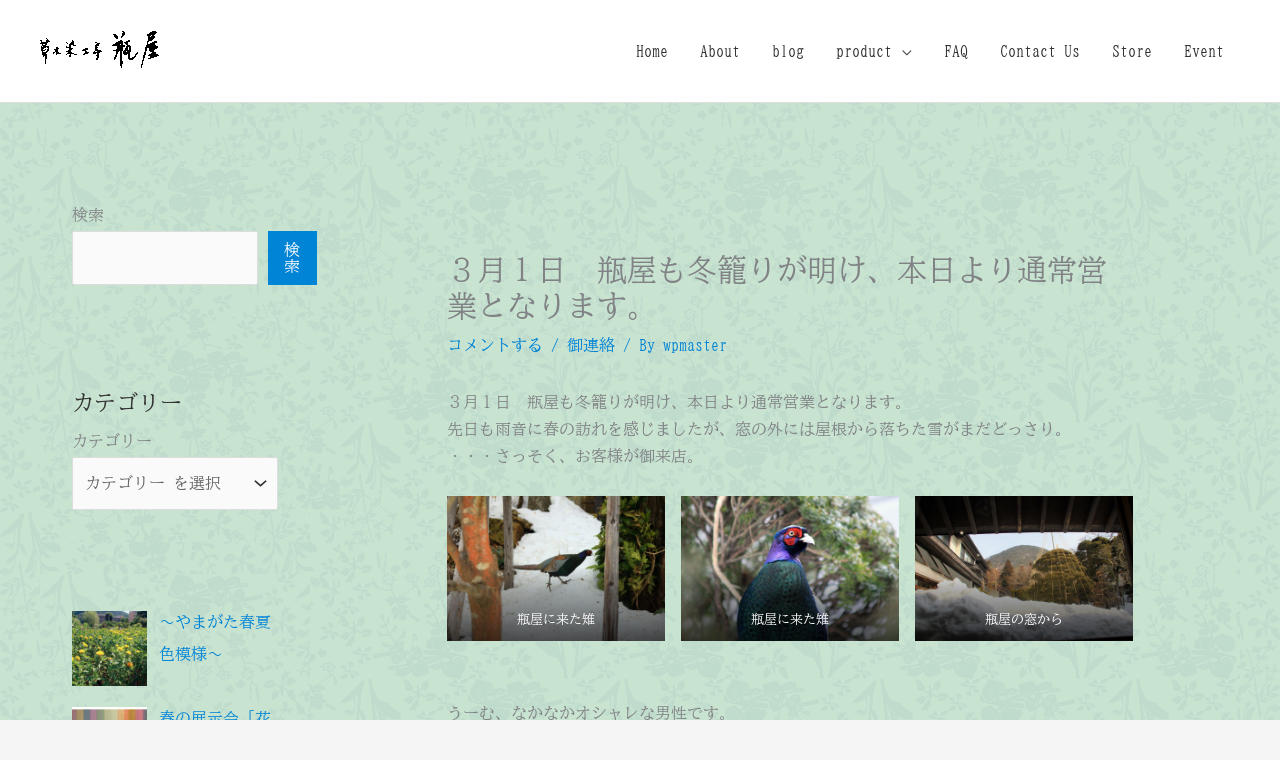

--- FILE ---
content_type: text/html; charset=UTF-8
request_url: https://kameya-co.jp/event-information/2014-03-01-open/
body_size: 50547
content:
<!DOCTYPE html>
<html lang="ja">
<head>
<meta charset="UTF-8">
<meta name="viewport" content="width=device-width, initial-scale=1">
<link rel="profile" href="https://gmpg.org/xfn/11">
<title>３月１日　瓶屋も冬籠りが明け、本日より通常営業となります。 &#8211; 草木染工房　瓶屋</title>
<meta name='robots' content='max-image-preview:large'/>
<link rel='dns-prefetch' href='//stats.wp.com'/>
<link rel="alternate" type="application/rss+xml" title="草木染工房　瓶屋 &raquo; フィード" href="https://kameya-co.jp/feed/"/>
<link rel="alternate" type="application/rss+xml" title="草木染工房　瓶屋 &raquo; コメントフィード" href="https://kameya-co.jp/comments/feed/"/>
<link rel="alternate" type="application/rss+xml" title="草木染工房　瓶屋 &raquo; ３月１日　瓶屋も冬籠りが明け、本日より通常営業となります。 のコメントのフィード" href="https://kameya-co.jp/event-information/2014-03-01-open/feed/"/>
<link rel="alternate" title="oEmbed (JSON)" type="application/json+oembed" href="https://kameya-co.jp/wp-json/oembed/1.0/embed?url=https%3A%2F%2Fkameya-co.jp%2Fevent-information%2F2014-03-01-open%2F"/>
<link rel="alternate" title="oEmbed (XML)" type="text/xml+oembed" href="https://kameya-co.jp/wp-json/oembed/1.0/embed?url=https%3A%2F%2Fkameya-co.jp%2Fevent-information%2F2014-03-01-open%2F&#038;format=xml"/>
<style id='wp-img-auto-sizes-contain-inline-css'>img:is([sizes=auto i],[sizes^="auto," i]){contain-intrinsic-size:3000px 1500px}</style>
<link rel='stylesheet' id='jetpack_related-posts-css' href='https://kameya-co.jp/wp-content/plugins/jetpack/modules/related-posts/related-posts.css?ver=20240116' media='all'/>
<link rel='stylesheet' id='astra-theme-css-css' href='https://kameya-co.jp/wp-content/themes/astra/assets/css/minified/frontend.min.css?ver=4.12.1' media='all'/>
<style id='astra-theme-css-inline-css'>
:root{--ast-post-nav-space:0;--ast-container-default-xlg-padding:6.67em;--ast-container-default-lg-padding:5.67em;--ast-container-default-slg-padding:4.34em;--ast-container-default-md-padding:3.34em;--ast-container-default-sm-padding:6.67em;--ast-container-default-xs-padding:2.4em;--ast-container-default-xxs-padding:1.4em;--ast-code-block-background:#EEEEEE;--ast-comment-inputs-background:#FAFAFA;--ast-normal-container-width:1200px;--ast-narrow-container-width:750px;--ast-blog-title-font-weight:normal;--ast-blog-meta-weight:inherit;--ast-global-color-primary:var(--ast-global-color-5);--ast-global-color-secondary:var(--ast-global-color-4);--ast-global-color-alternate-background:var(--ast-global-color-7);--ast-global-color-subtle-background:var(--ast-global-color-6);--ast-bg-style-guide:var( --ast-global-color-secondary,--ast-global-color-5 );--ast-shadow-style-guide:0px 0px 4px 0 #00000057;--ast-global-dark-bg-style:#fff;--ast-global-dark-lfs:#fbfbfb;--ast-widget-bg-color:#fafafa;--ast-wc-container-head-bg-color:#fbfbfb;--ast-title-layout-bg:#eeeeee;--ast-search-border-color:#e7e7e7;--ast-lifter-hover-bg:#e6e6e6;--ast-gallery-block-color:#000;--srfm-color-input-label:var(--ast-global-color-2);}html{font-size:100%;}a,.page-title{color:var(--ast-global-color-0);}a:hover,a:focus{color:var(--ast-global-color-1);}body,button,input,select,textarea,.ast-button,.ast-custom-button{font-family:'BIZ UDMincho',serif;font-weight:400;font-size:16px;font-size:1rem;line-height:var(--ast-body-line-height,1.7em);}blockquote{color:var(--ast-global-color-3);}h1,h2,h3,h4,h5,h6,.entry-content :where(h1,h2,h3,h4,h5,h6),.entry-content :where(h1,h2,h3,h4,h5,h6) a,.site-title,.site-title a{font-family:'Playfair Display',serif;font-weight:700;}.site-title{font-size:35px;font-size:2.1875rem;display:none;}header .custom-logo-link img{max-width:120px;width:120px;}.astra-logo-svg{width:120px;}.site-header .site-description{font-size:15px;font-size:0.9375rem;display:none;}.entry-title{font-size:30px;font-size:1.875rem;}.archive .ast-article-post .ast-article-inner,.blog .ast-article-post .ast-article-inner,.archive .ast-article-post .ast-article-inner:hover,.blog .ast-article-post .ast-article-inner:hover{overflow:hidden;}h1,.entry-content :where(h1),.entry-content :where(h1) a{font-size:54px;font-size:3.375rem;font-family:'Playfair Display',serif;line-height:1.4em;}h2,.entry-content :where(h2),.entry-content :where(h2) a{font-size:42px;font-size:2.625rem;font-family:'Playfair Display',serif;line-height:1.3em;}h3,.entry-content :where(h3),.entry-content :where(h3) a{font-size:30px;font-size:1.875rem;font-family:'Playfair Display',serif;line-height:1.3em;}h4,.entry-content :where(h4),.entry-content :where(h4) a{font-size:20px;font-size:1.25rem;line-height:1.2em;font-family:'Playfair Display',serif;}h5,.entry-content :where(h5),.entry-content :where(h5) a{font-size:18px;font-size:1.125rem;line-height:1.2em;font-family:'Playfair Display',serif;}h6,.entry-content :where(h6),.entry-content :where(h6) a{font-size:15px;font-size:0.9375rem;line-height:1.25em;font-family:'Playfair Display',serif;}::selection{background-color:var(--ast-global-color-0);color:#ffffff;}body,h1,h2,h3,h4,h5,h6,.entry-title a,.entry-content :where(h1,h2,h3,h4,h5,h6),.entry-content :where(h1,h2,h3,h4,h5,h6) a{color:var(--ast-global-color-3);}.tagcloud a:hover,.tagcloud a:focus,.tagcloud a.current-item{color:#ffffff;border-color:var(--ast-global-color-0);background-color:var(--ast-global-color-0);}input:focus,input[type="text"]:focus,input[type="email"]:focus,input[type="url"]:focus,input[type="password"]:focus,input[type="reset"]:focus,input[type="search"]:focus,textarea:focus{border-color:var(--ast-global-color-0);}input[type="radio"]:checked,input[type=reset],input[type="checkbox"]:checked,input[type="checkbox"]:hover:checked,input[type="checkbox"]:focus:checked,input[type=range]::-webkit-slider-thumb{border-color:var(--ast-global-color-0);background-color:var(--ast-global-color-0);box-shadow:none;}.site-footer a:hover + .post-count,.site-footer a:focus + .post-count{background:var(--ast-global-color-0);border-color:var(--ast-global-color-0);}.single .nav-links .nav-previous,.single .nav-links .nav-next{color:var(--ast-global-color-0);}.entry-meta,.entry-meta *{line-height:1.45;color:var(--ast-global-color-0);}.entry-meta a:not(.ast-button):hover,.entry-meta a:not(.ast-button):hover *,.entry-meta a:not(.ast-button):focus,.entry-meta a:not(.ast-button):focus *,.page-links > .page-link,.page-links .page-link:hover,.post-navigation a:hover{color:var(--ast-global-color-1);}#cat option,.secondary .calendar_wrap thead a,.secondary .calendar_wrap thead a:visited{color:var(--ast-global-color-0);}.secondary .calendar_wrap #today,.ast-progress-val span{background:var(--ast-global-color-0);}.secondary a:hover + .post-count,.secondary a:focus + .post-count{background:var(--ast-global-color-0);border-color:var(--ast-global-color-0);}.calendar_wrap #today > a{color:#ffffff;}.page-links .page-link,.single .post-navigation a{color:var(--ast-global-color-0);}.ast-search-menu-icon .search-form button.search-submit{padding:0 4px;}.ast-search-menu-icon form.search-form{padding-right:0;}.ast-search-menu-icon.slide-search input.search-field{width:0;}.ast-header-search .ast-search-menu-icon.ast-dropdown-active .search-form,.ast-header-search .ast-search-menu-icon.ast-dropdown-active .search-field:focus{transition:all 0.2s;}.search-form input.search-field:focus{outline:none;}.wp-block-latest-posts > li > a{color:var(--ast-global-color-2);}.widget-title,.widget .wp-block-heading{font-size:22px;font-size:1.375rem;color:var(--ast-global-color-3);}#secondary,#secondary button,#secondary input,#secondary select,#secondary textarea{font-size:16px;font-size:1rem;}.ast-search-menu-icon.slide-search a:focus-visible:focus-visible,.astra-search-icon:focus-visible,#close:focus-visible,a:focus-visible,.ast-menu-toggle:focus-visible,.site .skip-link:focus-visible,.wp-block-loginout input:focus-visible,.wp-block-search.wp-block-search__button-inside .wp-block-search__inside-wrapper,.ast-header-navigation-arrow:focus-visible,.woocommerce .wc-proceed-to-checkout > .checkout-button:focus-visible,.woocommerce .woocommerce-MyAccount-navigation ul li a:focus-visible,.ast-orders-table__row .ast-orders-table__cell:focus-visible,.woocommerce .woocommerce-order-details .order-again > .button:focus-visible,.woocommerce .woocommerce-message a.button.wc-forward:focus-visible,.woocommerce #minus_qty:focus-visible,.woocommerce #plus_qty:focus-visible,a#ast-apply-coupon:focus-visible,.woocommerce .woocommerce-info a:focus-visible,.woocommerce .astra-shop-summary-wrap a:focus-visible,.woocommerce a.wc-forward:focus-visible,#ast-apply-coupon:focus-visible,.woocommerce-js .woocommerce-mini-cart-item a.remove:focus-visible,#close:focus-visible,.button.search-submit:focus-visible,#search_submit:focus,.normal-search:focus-visible,.ast-header-account-wrap:focus-visible,.woocommerce .ast-on-card-button.ast-quick-view-trigger:focus,.astra-cart-drawer-close:focus,.ast-single-variation:focus,.ast-woocommerce-product-gallery__image:focus,.ast-button:focus,.woocommerce-product-gallery--with-images [data-controls="prev"]:focus-visible,.woocommerce-product-gallery--with-images [data-controls="next"]:focus-visible,.ast-builder-button-wrap:has(.ast-custom-button-link:focus),.ast-builder-button-wrap .ast-custom-button-link:focus{outline-style:dotted;outline-color:inherit;outline-width:thin;}input:focus,input[type="text"]:focus,input[type="email"]:focus,input[type="url"]:focus,input[type="password"]:focus,input[type="reset"]:focus,input[type="search"]:focus,input[type="number"]:focus,textarea:focus,.wp-block-search__input:focus,[data-section="section-header-mobile-trigger"] .ast-button-wrap .ast-mobile-menu-trigger-minimal:focus,.ast-mobile-popup-drawer.active .menu-toggle-close:focus,.woocommerce-ordering select.orderby:focus,#ast-scroll-top:focus,#coupon_code:focus,.woocommerce-page #comment:focus,.woocommerce #reviews #respond input#submit:focus,.woocommerce a.add_to_cart_button:focus,.woocommerce .button.single_add_to_cart_button:focus,.woocommerce .woocommerce-cart-form button:focus,.woocommerce .woocommerce-cart-form__cart-item .quantity .qty:focus,.woocommerce .woocommerce-billing-fields .woocommerce-billing-fields__field-wrapper .woocommerce-input-wrapper > .input-text:focus,.woocommerce #order_comments:focus,.woocommerce #place_order:focus,.woocommerce .woocommerce-address-fields .woocommerce-address-fields__field-wrapper .woocommerce-input-wrapper > .input-text:focus,.woocommerce .woocommerce-MyAccount-content form button:focus,.woocommerce .woocommerce-MyAccount-content .woocommerce-EditAccountForm .woocommerce-form-row .woocommerce-Input.input-text:focus,.woocommerce .ast-woocommerce-container .woocommerce-pagination ul.page-numbers li a:focus,body #content .woocommerce form .form-row .select2-container--default .select2-selection--single:focus,#ast-coupon-code:focus,.woocommerce.woocommerce-js .quantity input[type=number]:focus,.woocommerce-js .woocommerce-mini-cart-item .quantity input[type=number]:focus,.woocommerce p#ast-coupon-trigger:focus{border-style:dotted;border-color:inherit;border-width:thin;}input{outline:none;}.woocommerce-js input[type=text]:focus,.woocommerce-js input[type=email]:focus,.woocommerce-js textarea:focus,input[type=number]:focus,.comments-area textarea#comment:focus,.comments-area textarea#comment:active,.comments-area .ast-comment-formwrap input[type="text"]:focus,.comments-area .ast-comment-formwrap input[type="text"]:active{outline-style:unset;outline-color:inherit;outline-width:thin;}.site-logo-img img{ transition:all 0.2s linear;}body .ast-oembed-container *{position:absolute;top:0;width:100%;height:100%;left:0;}body .wp-block-embed-pocket-casts .ast-oembed-container *{position:unset;}.ast-single-post-featured-section + article {margin-top: 2em;}.site-content .ast-single-post-featured-section img {width: 100%;overflow: hidden;object-fit: cover;}.site > .ast-single-related-posts-container {margin-top: 0;}@media (min-width: 922px) {.ast-desktop .ast-container--narrow {max-width: var(--ast-narrow-container-width);margin: 0 auto;}}#secondary {margin: 4em 0 2.5em;word-break: break-word;line-height: 2;}#secondary li {margin-bottom: 0.25em;}#secondary li:last-child {margin-bottom: 0;}@media (max-width: 768px) {.js_active .ast-plain-container.ast-single-post #secondary {margin-top: 1.5em;}}.ast-separate-container.ast-two-container #secondary .widget {background-color: #fff;padding: 2em;margin-bottom: 2em;}@media (min-width: 993px) {.ast-left-sidebar #secondary {padding-right: 60px;}.ast-right-sidebar #secondary {padding-left: 60px;}}@media (max-width: 993px) {.ast-right-sidebar #secondary {padding-left: 30px;}.ast-left-sidebar #secondary {padding-right: 30px;}}@media (max-width:921.9px){#ast-desktop-header{display:none;}}@media (min-width:922px){#ast-mobile-header{display:none;}}@media( max-width: 420px ) {.single .nav-links .nav-previous,.single .nav-links .nav-next {width: 100%;text-align: center;}}.wp-block-buttons.aligncenter{justify-content:center;}@media (max-width:921px){.ast-theme-transparent-header #primary,.ast-theme-transparent-header #secondary{padding:0;}}@media (max-width:921px){.ast-plain-container.ast-no-sidebar #primary{padding:0;}}.ast-plain-container.ast-no-sidebar #primary{margin-top:0;margin-bottom:0;}.wp-block-buttons .wp-block-button.is-style-outline .wp-block-button__link.wp-element-button,.ast-outline-button,.wp-block-uagb-buttons-child .uagb-buttons-repeater.ast-outline-button{border-top-width:2px;border-right-width:2px;border-bottom-width:2px;border-left-width:2px;font-family:inherit;font-weight:inherit;font-size:15px;font-size:0.9375rem;line-height:1em;border-top-left-radius:0px;border-top-right-radius:0px;border-bottom-right-radius:0px;border-bottom-left-radius:0px;}.wp-block-button .wp-block-button__link.wp-element-button.is-style-outline:not(.has-background),.wp-block-button.is-style-outline>.wp-block-button__link.wp-element-button:not(.has-background),.ast-outline-button{background-color:transparent;}.entry-content[data-ast-blocks-layout] > figure{margin-bottom:1em;}.review-rating{display:flex;align-items:center;order:2;}@media (max-width:921px){.ast-left-sidebar #content > .ast-container{display:flex;flex-direction:column-reverse;width:100%;}.ast-separate-container .ast-article-post,.ast-separate-container .ast-article-single{padding:1.5em 2.14em;}.ast-author-box img.avatar{margin:20px 0 0 0;}}@media (max-width:921px){#secondary.secondary{padding-top:0;}.ast-separate-container.ast-right-sidebar #secondary{padding-left:1em;padding-right:1em;}.ast-separate-container.ast-two-container #secondary{padding-left:0;padding-right:0;}.ast-page-builder-template .entry-header #secondary,.ast-page-builder-template #secondary{margin-top:1.5em;}}@media (max-width:921px){.ast-right-sidebar #primary{padding-right:0;}.ast-page-builder-template.ast-left-sidebar #secondary,.ast-page-builder-template.ast-right-sidebar #secondary{padding-right:20px;padding-left:20px;}.ast-right-sidebar #secondary,.ast-left-sidebar #primary{padding-left:0;}.ast-left-sidebar #secondary{padding-right:0;}}@media (min-width:922px){.ast-separate-container.ast-right-sidebar #primary,.ast-separate-container.ast-left-sidebar #primary{border:0;}.search-no-results.ast-separate-container #primary{margin-bottom:4em;}}@media (min-width:922px){.ast-right-sidebar #primary{border-right:1px solid var(--ast-border-color);}.ast-left-sidebar #primary{border-left:1px solid var(--ast-border-color);}.ast-right-sidebar #secondary{border-left:1px solid var(--ast-border-color);margin-left:-1px;}.ast-left-sidebar #secondary{border-right:1px solid var(--ast-border-color);margin-right:-1px;}.ast-separate-container.ast-two-container.ast-right-sidebar #secondary{padding-left:30px;padding-right:0;}.ast-separate-container.ast-two-container.ast-left-sidebar #secondary{padding-right:30px;padding-left:0;}.ast-separate-container.ast-right-sidebar #secondary,.ast-separate-container.ast-left-sidebar #secondary{border:0;margin-left:auto;margin-right:auto;}.ast-separate-container.ast-two-container #secondary .widget:last-child{margin-bottom:0;}}.elementor-widget-button .elementor-button{border-style:solid;text-decoration:none;border-top-width:0;border-right-width:0;border-left-width:0;border-bottom-width:0;}.elementor-button.elementor-size-sm,.elementor-button.elementor-size-xs,.elementor-button.elementor-size-md,.elementor-button.elementor-size-lg,.elementor-button.elementor-size-xl,.elementor-button{border-top-left-radius:0px;border-top-right-radius:0px;border-bottom-right-radius:0px;border-bottom-left-radius:0px;padding-top:16px;padding-right:28px;padding-bottom:16px;padding-left:28px;}.elementor-widget-button .elementor-button{border-color:var(--ast-global-color-0);background-color:var(--ast-global-color-0);}.elementor-widget-button .elementor-button:hover,.elementor-widget-button .elementor-button:focus{color:#ffffff;background-color:var(--ast-global-color-1);border-color:var(--ast-global-color-1);}.wp-block-button .wp-block-button__link ,.elementor-widget-button .elementor-button,.elementor-widget-button .elementor-button:visited{color:#ffffff;}.elementor-widget-button .elementor-button{font-size:15px;font-size:0.9375rem;line-height:1em;text-transform:uppercase;letter-spacing:1px;}body .elementor-button.elementor-size-sm,body .elementor-button.elementor-size-xs,body .elementor-button.elementor-size-md,body .elementor-button.elementor-size-lg,body .elementor-button.elementor-size-xl,body .elementor-button{font-size:15px;font-size:0.9375rem;}.wp-block-button .wp-block-button__link:hover,.wp-block-button .wp-block-button__link:focus{color:#ffffff;background-color:var(--ast-global-color-1);border-color:var(--ast-global-color-1);}.wp-block-button .wp-block-button__link,.wp-block-search .wp-block-search__button,body .wp-block-file .wp-block-file__button{border-color:var(--ast-global-color-0);background-color:var(--ast-global-color-0);color:#ffffff;font-family:inherit;font-weight:inherit;line-height:1em;text-transform:uppercase;letter-spacing:1px;font-size:15px;font-size:0.9375rem;border-top-left-radius:0px;border-top-right-radius:0px;border-bottom-right-radius:0px;border-bottom-left-radius:0px;padding-top:16px;padding-right:28px;padding-bottom:16px;padding-left:28px;}.menu-toggle,button,.ast-button,.ast-custom-button,.button,input#submit,input[type="button"],input[type="submit"],input[type="reset"],#comments .submit,.search .search-submit,form[CLASS*="wp-block-search__"].wp-block-search .wp-block-search__inside-wrapper .wp-block-search__button,body .wp-block-file .wp-block-file__button{border-style:solid;border-top-width:0;border-right-width:0;border-left-width:0;border-bottom-width:0;color:#ffffff;border-color:var(--ast-global-color-0);background-color:var(--ast-global-color-0);padding-top:16px;padding-right:28px;padding-bottom:16px;padding-left:28px;font-family:inherit;font-weight:inherit;font-size:15px;font-size:0.9375rem;line-height:1em;text-transform:uppercase;letter-spacing:1px;border-top-left-radius:0px;border-top-right-radius:0px;border-bottom-right-radius:0px;border-bottom-left-radius:0px;}button:focus,.menu-toggle:hover,button:hover,.ast-button:hover,.ast-custom-button:hover .button:hover,.ast-custom-button:hover ,input[type=reset]:hover,input[type=reset]:focus,input#submit:hover,input#submit:focus,input[type="button"]:hover,input[type="button"]:focus,input[type="submit"]:hover,input[type="submit"]:focus,form[CLASS*="wp-block-search__"].wp-block-search .wp-block-search__inside-wrapper .wp-block-search__button:hover,form[CLASS*="wp-block-search__"].wp-block-search .wp-block-search__inside-wrapper .wp-block-search__button:focus,body .wp-block-file .wp-block-file__button:hover,body .wp-block-file .wp-block-file__button:focus{color:#ffffff;background-color:var(--ast-global-color-1);border-color:var(--ast-global-color-1);}@media (max-width:921px){.ast-mobile-header-stack .main-header-bar .ast-search-menu-icon{display:inline-block;}.ast-header-break-point.ast-header-custom-item-outside .ast-mobile-header-stack .main-header-bar .ast-search-icon{margin:0;}.ast-comment-avatar-wrap img{max-width:2.5em;}.ast-comment-meta{padding:0 1.8888em 1.3333em;}.ast-separate-container .ast-comment-list li.depth-1{padding:1.5em 2.14em;}.ast-separate-container .comment-respond{padding:2em 2.14em;}}@media (min-width:544px){.ast-container{max-width:100%;}}@media (max-width:544px){.ast-separate-container .ast-article-post,.ast-separate-container .ast-article-single,.ast-separate-container .comments-title,.ast-separate-container .ast-archive-description{padding:1.5em 1em;}.ast-separate-container #content .ast-container{padding-left:0.54em;padding-right:0.54em;}.ast-separate-container .ast-comment-list .bypostauthor{padding:.5em;}.ast-search-menu-icon.ast-dropdown-active .search-field{width:170px;}.ast-separate-container #secondary{padding-top:0;}.ast-separate-container.ast-two-container #secondary .widget{margin-bottom:1.5em;padding-left:1em;padding-right:1em;}} #ast-mobile-header .ast-site-header-cart-li a{pointer-events:none;}body,.ast-separate-container{background-image:url(https://kameya-co.jp/wp-content/uploads/2023/06/bg2.gif);background-repeat:repeat;background-size:auto;}@media (max-width:921px){.site-title{display:none;}.site-header .site-description{display:none;}h1,.entry-content :where(h1),.entry-content :where(h1) a{font-size:30px;}h2,.entry-content :where(h2),.entry-content :where(h2) a{font-size:25px;}h3,.entry-content :where(h3),.entry-content :where(h3) a{font-size:20px;}.astra-logo-svg{width:120px;}header .custom-logo-link img,.ast-header-break-point .site-logo-img .custom-mobile-logo-link img{max-width:120px;width:120px;}}@media (max-width:544px){.site-title{display:none;}.site-header .site-description{display:none;}h1,.entry-content :where(h1),.entry-content :where(h1) a{font-size:30px;}h2,.entry-content :where(h2),.entry-content :where(h2) a{font-size:25px;}h3,.entry-content :where(h3),.entry-content :where(h3) a{font-size:20px;}header .custom-logo-link img,.ast-header-break-point .site-branding img,.ast-header-break-point .custom-logo-link img{max-width:120px;width:120px;}.astra-logo-svg{width:120px;}.ast-header-break-point .site-logo-img .custom-mobile-logo-link img{max-width:120px;}}@media (max-width:921px){html{font-size:91.2%;}}@media (max-width:544px){html{font-size:91.2%;}}@media (min-width:922px){.ast-container{max-width:1240px;}}@font-face {font-family: "Astra";src: url(https://kameya-co.jp/wp-content/themes/astra/assets/fonts/astra.woff) format("woff"),url(https://kameya-co.jp/wp-content/themes/astra/assets/fonts/astra.ttf) format("truetype"),url(https://kameya-co.jp/wp-content/themes/astra/assets/fonts/astra.svg#astra) format("svg");font-weight: normal;font-style: normal;font-display: fallback;}@media (min-width:922px){.blog .site-content > .ast-container,.archive .site-content > .ast-container,.search .site-content > .ast-container{max-width:1200px;}}.entry-content :where(h1,h2,h3,h4,h5,h6){clear:none;}@media (min-width:922px){.main-header-menu .sub-menu .menu-item.ast-left-align-sub-menu:hover > .sub-menu,.main-header-menu .sub-menu .menu-item.ast-left-align-sub-menu.focus > .sub-menu{margin-left:-2px;}}.entry-content li > p{margin-bottom:0;}.site .comments-area{padding-bottom:3em;}.footer-widget-area[data-section^="section-fb-html-"] .ast-builder-html-element{text-align:center;}.astra-icon-down_arrow::after {content: "\e900";font-family: Astra;}.astra-icon-close::after {content: "\e5cd";font-family: Astra;}.astra-icon-drag_handle::after {content: "\e25d";font-family: Astra;}.astra-icon-format_align_justify::after {content: "\e235";font-family: Astra;}.astra-icon-menu::after {content: "\e5d2";font-family: Astra;}.astra-icon-reorder::after {content: "\e8fe";font-family: Astra;}.astra-icon-search::after {content: "\e8b6";font-family: Astra;}.astra-icon-zoom_in::after {content: "\e56b";font-family: Astra;}.astra-icon-check-circle::after {content: "\e901";font-family: Astra;}.astra-icon-shopping-cart::after {content: "\f07a";font-family: Astra;}.astra-icon-shopping-bag::after {content: "\f290";font-family: Astra;}.astra-icon-shopping-basket::after {content: "\f291";font-family: Astra;}.astra-icon-circle-o::after {content: "\e903";font-family: Astra;}.astra-icon-certificate::after {content: "\e902";font-family: Astra;}.wp-block-file {display: flex;align-items: center;flex-wrap: wrap;justify-content: space-between;}.wp-block-pullquote {border: none;}.wp-block-pullquote blockquote::before {content: "\201D";font-family: "Helvetica",sans-serif;display: flex;transform: rotate( 180deg );font-size: 6rem;font-style: normal;line-height: 1;font-weight: bold;align-items: center;justify-content: center;}.has-text-align-right > blockquote::before {justify-content: flex-start;}.has-text-align-left > blockquote::before {justify-content: flex-end;}figure.wp-block-pullquote.is-style-solid-color blockquote {max-width: 100%;text-align: inherit;}:root {--wp--custom--ast-default-block-top-padding: ;--wp--custom--ast-default-block-right-padding: ;--wp--custom--ast-default-block-bottom-padding: ;--wp--custom--ast-default-block-left-padding: ;--wp--custom--ast-container-width: 1200px;--wp--custom--ast-content-width-size: 910px;--wp--custom--ast-wide-width-size: 1200px;}.ast-narrow-container {--wp--custom--ast-content-width-size: 750px;--wp--custom--ast-wide-width-size: 750px;}@media(max-width: 921px) {:root {--wp--custom--ast-default-block-top-padding: ;--wp--custom--ast-default-block-right-padding: ;--wp--custom--ast-default-block-bottom-padding: ;--wp--custom--ast-default-block-left-padding: ;}}@media(max-width: 544px) {:root {--wp--custom--ast-default-block-top-padding: ;--wp--custom--ast-default-block-right-padding: ;--wp--custom--ast-default-block-bottom-padding: ;--wp--custom--ast-default-block-left-padding: ;}}.entry-content > .wp-block-group,.entry-content > .wp-block-cover,.entry-content > .wp-block-columns {padding-top: var(--wp--custom--ast-default-block-top-padding);padding-right: var(--wp--custom--ast-default-block-right-padding);padding-bottom: var(--wp--custom--ast-default-block-bottom-padding);padding-left: var(--wp--custom--ast-default-block-left-padding);}.ast-plain-container.ast-no-sidebar .entry-content .alignfull,.ast-page-builder-template .ast-no-sidebar .entry-content .alignfull {margin-left: calc( -50vw + 50%);margin-right: calc( -50vw + 50%);max-width: 100vw;width: 100vw;}.ast-plain-container.ast-no-sidebar .entry-content .alignfull .alignfull,.ast-page-builder-template.ast-no-sidebar .entry-content .alignfull .alignfull,.ast-plain-container.ast-no-sidebar .entry-content .alignfull .alignwide,.ast-page-builder-template.ast-no-sidebar .entry-content .alignfull .alignwide,.ast-plain-container.ast-no-sidebar .entry-content .alignwide .alignfull,.ast-page-builder-template.ast-no-sidebar .entry-content .alignwide .alignfull,.ast-plain-container.ast-no-sidebar .entry-content .alignwide .alignwide,.ast-page-builder-template.ast-no-sidebar .entry-content .alignwide .alignwide,.ast-plain-container.ast-no-sidebar .entry-content .wp-block-column .alignfull,.ast-page-builder-template.ast-no-sidebar .entry-content .wp-block-column .alignfull,.ast-plain-container.ast-no-sidebar .entry-content .wp-block-column .alignwide,.ast-page-builder-template.ast-no-sidebar .entry-content .wp-block-column .alignwide {margin-left: auto;margin-right: auto;width: 100%;}[data-ast-blocks-layout] .wp-block-separator:not(.is-style-dots) {height: 0;}[data-ast-blocks-layout] .wp-block-separator {margin: 20px auto;}[data-ast-blocks-layout] .wp-block-separator:not(.is-style-wide):not(.is-style-dots) {max-width: 100px;}[data-ast-blocks-layout] .wp-block-separator.has-background {padding: 0;}.entry-content[data-ast-blocks-layout] > * {max-width: var(--wp--custom--ast-content-width-size);margin-left: auto;margin-right: auto;}.entry-content[data-ast-blocks-layout] > .alignwide,.entry-content[data-ast-blocks-layout] .wp-block-cover__inner-container,.entry-content[data-ast-blocks-layout] > p {max-width: var(--wp--custom--ast-wide-width-size);}.entry-content[data-ast-blocks-layout] .alignfull {max-width: none;}.entry-content .wp-block-columns {margin-bottom: 0;}blockquote {margin: 1.5em;border-color: rgba(0,0,0,0.05);}.wp-block-quote:not(.has-text-align-right):not(.has-text-align-center) {border-left: 5px solid rgba(0,0,0,0.05);}.has-text-align-right > blockquote,blockquote.has-text-align-right {border-right: 5px solid rgba(0,0,0,0.05);}.has-text-align-left > blockquote,blockquote.has-text-align-left {border-left: 5px solid rgba(0,0,0,0.05);}.wp-block-site-tagline,.wp-block-latest-posts .read-more {margin-top: 15px;}.wp-block-loginout p label {display: block;}.wp-block-loginout p:not(.login-remember):not(.login-submit) input {width: 100%;}.wp-block-loginout input:focus {border-color: transparent;}.wp-block-loginout input:focus {outline: thin dotted;}.entry-content .wp-block-media-text .wp-block-media-text__content {padding: 0 0 0 8%;}.entry-content .wp-block-media-text.has-media-on-the-right .wp-block-media-text__content {padding: 0 8% 0 0;}.entry-content .wp-block-media-text.has-background .wp-block-media-text__content {padding: 8%;}.entry-content .wp-block-cover:not([class*="background-color"]):not(.has-text-color.has-link-color) .wp-block-cover__inner-container,.entry-content .wp-block-cover:not([class*="background-color"]) .wp-block-cover-image-text,.entry-content .wp-block-cover:not([class*="background-color"]) .wp-block-cover-text,.entry-content .wp-block-cover-image:not([class*="background-color"]) .wp-block-cover__inner-container,.entry-content .wp-block-cover-image:not([class*="background-color"]) .wp-block-cover-image-text,.entry-content .wp-block-cover-image:not([class*="background-color"]) .wp-block-cover-text {color: var(--ast-global-color-primary,var(--ast-global-color-5));}.wp-block-loginout .login-remember input {width: 1.1rem;height: 1.1rem;margin: 0 5px 4px 0;vertical-align: middle;}.wp-block-latest-posts > li > *:first-child,.wp-block-latest-posts:not(.is-grid) > li:first-child {margin-top: 0;}.entry-content > .wp-block-buttons,.entry-content > .wp-block-uagb-buttons {margin-bottom: 1.5em;}.wp-block-latest-posts > li > a {font-size: 28px;}.wp-block-latest-posts > li > *,.wp-block-latest-posts:not(.is-grid) > li {margin-top: 15px;margin-bottom: 15px;}.wp-block-latest-posts .wp-block-latest-posts__post-date,.wp-block-latest-posts .wp-block-latest-posts__post-author {font-size: 15px;}@media (max-width:544px){.wp-block-columns .wp-block-column:not(:last-child){margin-bottom:20px;}.wp-block-latest-posts{margin:0;}}@media( max-width: 600px ) {.entry-content .wp-block-media-text .wp-block-media-text__content,.entry-content .wp-block-media-text.has-media-on-the-right .wp-block-media-text__content {padding: 8% 0 0;}.entry-content .wp-block-media-text.has-background .wp-block-media-text__content {padding: 8%;}}.ast-page-builder-template .entry-header {padding-left: 0;}.ast-narrow-container .site-content .wp-block-uagb-image--align-full .wp-block-uagb-image__figure {max-width: 100%;margin-left: auto;margin-right: auto;}.ast-header-break-point .ast-mobile-header-wrap .ast-above-header-wrap .main-header-bar-navigation .inline-on-mobile .menu-item .menu-link,.ast-header-break-point .ast-mobile-header-wrap .ast-main-header-wrap .main-header-bar-navigation .inline-on-mobile .menu-item .menu-link,.ast-header-break-point .ast-mobile-header-wrap .ast-below-header-wrap .main-header-bar-navigation .inline-on-mobile .menu-item .menu-link {border: none;}.ast-header-break-point .ast-mobile-header-wrap .ast-above-header-wrap .main-header-bar-navigation .inline-on-mobile .menu-item-has-children > .ast-menu-toggle::before,.ast-header-break-point .ast-mobile-header-wrap .ast-main-header-wrap .main-header-bar-navigation .inline-on-mobile .menu-item-has-children > .ast-menu-toggle::before,.ast-header-break-point .ast-mobile-header-wrap .ast-below-header-wrap .main-header-bar-navigation .inline-on-mobile .menu-item-has-children > .ast-menu-toggle::before {font-size: .6rem;}.ast-header-break-point .ast-mobile-header-wrap .ast-flex.inline-on-mobile {flex-wrap: unset;}.ast-header-break-point .ast-mobile-header-wrap .ast-flex.inline-on-mobile .menu-item.ast-submenu-expanded > .sub-menu .menu-link {padding: .1em 1em;}.ast-header-break-point .ast-mobile-header-wrap .ast-flex.inline-on-mobile .menu-item.ast-submenu-expanded > .sub-menu > .menu-item .ast-menu-toggle::before {transform: rotate(-90deg);}.ast-header-break-point .ast-mobile-header-wrap .ast-flex.inline-on-mobile .menu-item.ast-submenu-expanded > .sub-menu > .menu-item.ast-submenu-expanded .ast-menu-toggle::before {transform: rotate(-270deg);}.ast-header-break-point .ast-mobile-header-wrap .ast-flex.inline-on-mobile .menu-item > .sub-menu > .menu-item .menu-link:before {content: none;}.ast-header-break-point .ast-mobile-header-wrap .ast-flex.inline-on-mobile {flex-wrap: unset;}.ast-header-break-point .ast-mobile-header-wrap .ast-flex.inline-on-mobile .menu-item.ast-submenu-expanded > .sub-menu .menu-link {padding: .1em 1em;}.ast-header-break-point .ast-mobile-header-wrap .ast-flex.inline-on-mobile .menu-item.ast-submenu-expanded > .sub-menu > .menu-item .ast-menu-toggle::before {transform: rotate(-90deg);}.ast-header-break-point .ast-mobile-header-wrap .ast-flex.inline-on-mobile .menu-item.ast-submenu-expanded > .sub-menu > .menu-item.ast-submenu-expanded .ast-menu-toggle::before {transform: rotate(-270deg);}.ast-header-break-point .ast-mobile-header-wrap .ast-flex.inline-on-mobile .menu-item > .sub-menu > .menu-item .menu-link:before {content: none;}.ast-header-break-point .inline-on-mobile .sub-menu {width: 150px;}.ast-header-break-point .ast-mobile-header-wrap .ast-flex.inline-on-mobile .menu-item.menu-item-has-children {margin-right: 10px;}.ast-header-break-point .ast-mobile-header-wrap .ast-flex.inline-on-mobile .menu-item.ast-submenu-expanded > .sub-menu {display: block;position: absolute;right: auto;left: 0;}.ast-header-break-point .ast-mobile-header-wrap .ast-flex.inline-on-mobile .menu-item.ast-submenu-expanded > .sub-menu .menu-item .ast-menu-toggle {padding: 0;right: 1em;}.ast-header-break-point .ast-mobile-header-wrap .ast-flex.inline-on-mobile .menu-item.ast-submenu-expanded > .sub-menu > .menu-item > .sub-menu {left: 100%;right: auto;}.ast-header-break-point .ast-mobile-header-wrap .ast-flex.inline-on-mobile .ast-menu-toggle {right: -15px;}.ast-header-break-point .ast-mobile-header-wrap .ast-flex.inline-on-mobile .menu-item.menu-item-has-children {margin-right: 10px;}.ast-header-break-point .ast-mobile-header-wrap .ast-flex.inline-on-mobile .menu-item.ast-submenu-expanded > .sub-menu {display: block;position: absolute;right: auto;left: 0;}.ast-header-break-point .ast-mobile-header-wrap .ast-flex.inline-on-mobile .menu-item.ast-submenu-expanded > .sub-menu > .menu-item > .sub-menu {left: 100%;right: auto;}.ast-header-break-point .ast-mobile-header-wrap .ast-flex.inline-on-mobile .ast-menu-toggle {right: -15px;}:root .has-ast-global-color-0-color{color:var(--ast-global-color-0);}:root .has-ast-global-color-0-background-color{background-color:var(--ast-global-color-0);}:root .wp-block-button .has-ast-global-color-0-color{color:var(--ast-global-color-0);}:root .wp-block-button .has-ast-global-color-0-background-color{background-color:var(--ast-global-color-0);}:root .has-ast-global-color-1-color{color:var(--ast-global-color-1);}:root .has-ast-global-color-1-background-color{background-color:var(--ast-global-color-1);}:root .wp-block-button .has-ast-global-color-1-color{color:var(--ast-global-color-1);}:root .wp-block-button .has-ast-global-color-1-background-color{background-color:var(--ast-global-color-1);}:root .has-ast-global-color-2-color{color:var(--ast-global-color-2);}:root .has-ast-global-color-2-background-color{background-color:var(--ast-global-color-2);}:root .wp-block-button .has-ast-global-color-2-color{color:var(--ast-global-color-2);}:root .wp-block-button .has-ast-global-color-2-background-color{background-color:var(--ast-global-color-2);}:root .has-ast-global-color-3-color{color:var(--ast-global-color-3);}:root .has-ast-global-color-3-background-color{background-color:var(--ast-global-color-3);}:root .wp-block-button .has-ast-global-color-3-color{color:var(--ast-global-color-3);}:root .wp-block-button .has-ast-global-color-3-background-color{background-color:var(--ast-global-color-3);}:root .has-ast-global-color-4-color{color:var(--ast-global-color-4);}:root .has-ast-global-color-4-background-color{background-color:var(--ast-global-color-4);}:root .wp-block-button .has-ast-global-color-4-color{color:var(--ast-global-color-4);}:root .wp-block-button .has-ast-global-color-4-background-color{background-color:var(--ast-global-color-4);}:root .has-ast-global-color-5-color{color:var(--ast-global-color-5);}:root .has-ast-global-color-5-background-color{background-color:var(--ast-global-color-5);}:root .wp-block-button .has-ast-global-color-5-color{color:var(--ast-global-color-5);}:root .wp-block-button .has-ast-global-color-5-background-color{background-color:var(--ast-global-color-5);}:root .has-ast-global-color-6-color{color:var(--ast-global-color-6);}:root .has-ast-global-color-6-background-color{background-color:var(--ast-global-color-6);}:root .wp-block-button .has-ast-global-color-6-color{color:var(--ast-global-color-6);}:root .wp-block-button .has-ast-global-color-6-background-color{background-color:var(--ast-global-color-6);}:root .has-ast-global-color-7-color{color:var(--ast-global-color-7);}:root .has-ast-global-color-7-background-color{background-color:var(--ast-global-color-7);}:root .wp-block-button .has-ast-global-color-7-color{color:var(--ast-global-color-7);}:root .wp-block-button .has-ast-global-color-7-background-color{background-color:var(--ast-global-color-7);}:root .has-ast-global-color-8-color{color:var(--ast-global-color-8);}:root .has-ast-global-color-8-background-color{background-color:var(--ast-global-color-8);}:root .wp-block-button .has-ast-global-color-8-color{color:var(--ast-global-color-8);}:root .wp-block-button .has-ast-global-color-8-background-color{background-color:var(--ast-global-color-8);}:root{--ast-global-color-0:#0084d6;--ast-global-color-1:#0075be;--ast-global-color-2:#000000;--ast-global-color-3:#333333;--ast-global-color-4:#f5f7f9;--ast-global-color-5:#ffffff;--ast-global-color-6:#001d35;--ast-global-color-7:rgba(0,0,0,0.07);--ast-global-color-8:#BFD1FF;}:root {--ast-border-color : #dddddd;}.ast-single-entry-banner {-js-display: flex;display: flex;flex-direction: column;justify-content: center;text-align: center;position: relative;background: var(--ast-title-layout-bg);}.ast-single-entry-banner[data-banner-layout="layout-1"] {max-width: 1200px;background: inherit;padding: 20px 0;}.ast-single-entry-banner[data-banner-width-type="custom"] {margin: 0 auto;width: 100%;}.ast-single-entry-banner + .site-content .entry-header {margin-bottom: 0;}.site .ast-author-avatar {--ast-author-avatar-size: ;}a.ast-underline-text {text-decoration: underline;}.ast-container > .ast-terms-link {position: relative;display: block;}a.ast-button.ast-badge-tax {padding: 4px 8px;border-radius: 3px;font-size: inherit;}header.entry-header:not(.related-entry-header){text-align:left;}header.entry-header:not(.related-entry-header) .entry-title{font-size:30px;font-size:1.875rem;}header.entry-header:not(.related-entry-header) > *:not(:last-child){margin-bottom:10px;}@media (max-width:921px){header.entry-header:not(.related-entry-header){text-align:left;}}@media (max-width:544px){header.entry-header:not(.related-entry-header){text-align:left;}}.ast-archive-entry-banner {-js-display: flex;display: flex;flex-direction: column;justify-content: center;text-align: center;position: relative;background: var(--ast-title-layout-bg);}.ast-archive-entry-banner[data-banner-width-type="custom"] {margin: 0 auto;width: 100%;}.ast-archive-entry-banner[data-banner-layout="layout-1"] {background: inherit;padding: 20px 0;text-align: left;}body.archive .ast-archive-description{max-width:1200px;width:100%;text-align:left;padding-top:3em;padding-right:3em;padding-bottom:3em;padding-left:3em;}body.archive .ast-archive-description .ast-archive-title,body.archive .ast-archive-description .ast-archive-title *{font-size:40px;font-size:2.5rem;}body.archive .ast-archive-description > *:not(:last-child){margin-bottom:10px;}@media (max-width:921px){body.archive .ast-archive-description{text-align:left;}}@media (max-width:544px){body.archive .ast-archive-description{text-align:left;}}.ast-breadcrumbs .trail-browse,.ast-breadcrumbs .trail-items,.ast-breadcrumbs .trail-items li{display:inline-block;margin:0;padding:0;border:none;background:inherit;text-indent:0;text-decoration:none;}.ast-breadcrumbs .trail-browse{font-size:inherit;font-style:inherit;font-weight:inherit;color:inherit;}.ast-breadcrumbs .trail-items{list-style:none;}.trail-items li::after{padding:0 0.3em;content:"\00bb";}.trail-items li:last-of-type::after{display:none;}h1,h2,h3,h4,h5,h6,.entry-content :where(h1,h2,h3,h4,h5,h6){color:var(--ast-global-color-2);}@media (max-width:921px){.ast-builder-grid-row-container.ast-builder-grid-row-tablet-3-firstrow .ast-builder-grid-row > *:first-child,.ast-builder-grid-row-container.ast-builder-grid-row-tablet-3-lastrow .ast-builder-grid-row > *:last-child{grid-column:1 / -1;}}@media (max-width:544px){.ast-builder-grid-row-container.ast-builder-grid-row-mobile-3-firstrow .ast-builder-grid-row > *:first-child,.ast-builder-grid-row-container.ast-builder-grid-row-mobile-3-lastrow .ast-builder-grid-row > *:last-child{grid-column:1 / -1;}}.ast-builder-layout-element[data-section="title_tagline"]{display:flex;}@media (max-width:921px){.ast-header-break-point .ast-builder-layout-element[data-section="title_tagline"]{display:flex;}}@media (max-width:544px){.ast-header-break-point .ast-builder-layout-element[data-section="title_tagline"]{display:flex;}}.ast-builder-menu-1{font-family:inherit;font-weight:normal;}.ast-builder-menu-1 .menu-item > .menu-link{color:var(--ast-global-color-3);}.ast-builder-menu-1 .menu-item > .ast-menu-toggle{color:var(--ast-global-color-3);}.ast-builder-menu-1 .menu-item:hover > .menu-link,.ast-builder-menu-1 .inline-on-mobile .menu-item:hover > .ast-menu-toggle{color:var(--ast-global-color-1);}.ast-builder-menu-1 .menu-item:hover > .ast-menu-toggle{color:var(--ast-global-color-1);}.ast-builder-menu-1 .menu-item.current-menu-item > .menu-link,.ast-builder-menu-1 .inline-on-mobile .menu-item.current-menu-item > .ast-menu-toggle,.ast-builder-menu-1 .current-menu-ancestor > .menu-link{color:var(--ast-global-color-1);}.ast-builder-menu-1 .menu-item.current-menu-item > .ast-menu-toggle{color:var(--ast-global-color-1);}.ast-builder-menu-1 .sub-menu,.ast-builder-menu-1 .inline-on-mobile .sub-menu{border-top-width:1px;border-bottom-width:1px;border-right-width:1px;border-left-width:1px;border-color:#dddddd;border-style:solid;}.ast-builder-menu-1 .sub-menu .sub-menu{top:-1px;}.ast-builder-menu-1 .main-header-menu > .menu-item > .sub-menu,.ast-builder-menu-1 .main-header-menu > .menu-item > .astra-full-megamenu-wrapper{margin-top:0px;}.ast-desktop .ast-builder-menu-1 .main-header-menu > .menu-item > .sub-menu:before,.ast-desktop .ast-builder-menu-1 .main-header-menu > .menu-item > .astra-full-megamenu-wrapper:before{height:calc( 0px + 1px + 5px );}.ast-desktop .ast-builder-menu-1 .menu-item .sub-menu .menu-link,.ast-header-break-point .main-navigation ul .menu-item .menu-link{border-bottom-width:1px;border-color:#eaeaea;border-style:solid;}.ast-desktop .ast-builder-menu-1 .menu-item .sub-menu:last-child > .menu-item > .menu-link,.ast-header-break-point .main-navigation ul .menu-item .menu-link{border-bottom-width:1px;}.ast-desktop .ast-builder-menu-1 .menu-item:last-child > .menu-item > .menu-link{border-bottom-width:0;}@media (max-width:921px){.ast-builder-menu-1 .main-header-menu .menu-item > .menu-link{color:var(--ast-global-color-3);}.ast-builder-menu-1 .menu-item > .ast-menu-toggle{color:var(--ast-global-color-3);}.ast-builder-menu-1 .menu-item:hover > .menu-link,.ast-builder-menu-1 .inline-on-mobile .menu-item:hover > .ast-menu-toggle{color:var(--ast-global-color-1);}.ast-builder-menu-1 .menu-item:hover > .ast-menu-toggle{color:var(--ast-global-color-1);}.ast-builder-menu-1 .menu-item.current-menu-item > .menu-link,.ast-builder-menu-1 .inline-on-mobile .menu-item.current-menu-item > .ast-menu-toggle,.ast-builder-menu-1 .current-menu-ancestor > .menu-link,.ast-builder-menu-1 .current-menu-ancestor > .ast-menu-toggle{color:var(--ast-global-color-1);}.ast-builder-menu-1 .menu-item.current-menu-item > .ast-menu-toggle{color:var(--ast-global-color-1);}.ast-header-break-point .ast-builder-menu-1 .menu-item.menu-item-has-children > .ast-menu-toggle{top:0;}.ast-builder-menu-1 .inline-on-mobile .menu-item.menu-item-has-children > .ast-menu-toggle{right:-15px;}.ast-builder-menu-1 .menu-item-has-children > .menu-link:after{content:unset;}.ast-builder-menu-1 .main-header-menu > .menu-item > .sub-menu,.ast-builder-menu-1 .main-header-menu > .menu-item > .astra-full-megamenu-wrapper{margin-top:0;}}@media (max-width:544px){.ast-header-break-point .ast-builder-menu-1 .menu-item.menu-item-has-children > .ast-menu-toggle{top:0;}.ast-builder-menu-1 .main-header-menu > .menu-item > .sub-menu,.ast-builder-menu-1 .main-header-menu > .menu-item > .astra-full-megamenu-wrapper{margin-top:0;}}.ast-builder-menu-1{display:flex;}@media (max-width:921px){.ast-header-break-point .ast-builder-menu-1{display:flex;}}@media (max-width:544px){.ast-header-break-point .ast-builder-menu-1{display:flex;}}.site-below-footer-wrap{padding-top:20px;padding-bottom:20px;}.site-below-footer-wrap[data-section="section-below-footer-builder"]{background-color:rgba(255,255,255,0);background-image:none;min-height:80px;border-style:solid;border-width:0px;border-top-width:1px;border-top-color:rgba(122,122,122,0.13);}.site-below-footer-wrap[data-section="section-below-footer-builder"] .ast-builder-grid-row{max-width:1200px;min-height:80px;margin-left:auto;margin-right:auto;}.site-below-footer-wrap[data-section="section-below-footer-builder"] .ast-builder-grid-row,.site-below-footer-wrap[data-section="section-below-footer-builder"] .site-footer-section{align-items:flex-start;}.site-below-footer-wrap[data-section="section-below-footer-builder"].ast-footer-row-inline .site-footer-section{display:flex;margin-bottom:0;}.ast-builder-grid-row-2-equal .ast-builder-grid-row{grid-template-columns:repeat( 2,1fr );}@media (max-width:921px){.site-below-footer-wrap[data-section="section-below-footer-builder"].ast-footer-row-tablet-inline .site-footer-section{display:flex;margin-bottom:0;}.site-below-footer-wrap[data-section="section-below-footer-builder"].ast-footer-row-tablet-stack .site-footer-section{display:block;margin-bottom:10px;}.ast-builder-grid-row-container.ast-builder-grid-row-tablet-2-equal .ast-builder-grid-row{grid-template-columns:repeat( 2,1fr );}}@media (max-width:544px){.site-below-footer-wrap[data-section="section-below-footer-builder"].ast-footer-row-mobile-inline .site-footer-section{display:flex;margin-bottom:0;}.site-below-footer-wrap[data-section="section-below-footer-builder"].ast-footer-row-mobile-stack .site-footer-section{display:block;margin-bottom:10px;}.ast-builder-grid-row-container.ast-builder-grid-row-mobile-full .ast-builder-grid-row{grid-template-columns:1fr;}}@media (max-width:921px){.site-below-footer-wrap[data-section="section-below-footer-builder"]{padding-left:30px;padding-right:30px;}}.site-below-footer-wrap[data-section="section-below-footer-builder"]{display:grid;}@media (max-width:921px){.ast-header-break-point .site-below-footer-wrap[data-section="section-below-footer-builder"]{display:grid;}}@media (max-width:544px){.ast-header-break-point .site-below-footer-wrap[data-section="section-below-footer-builder"]{display:grid;}}.ast-builder-html-element img.alignnone{display:inline-block;}.ast-builder-html-element p:first-child{margin-top:0;}.ast-builder-html-element p:last-child{margin-bottom:0;}.ast-header-break-point .main-header-bar .ast-builder-html-element{line-height:1.85714285714286;}.footer-widget-area[data-section="section-fb-html-1"] .ast-builder-html-element{color:var(--ast-global-color-3);}.footer-widget-area[data-section="section-fb-html-1"]{display:block;}@media (max-width:921px){.ast-header-break-point .footer-widget-area[data-section="section-fb-html-1"]{display:block;}}@media (max-width:544px){.ast-header-break-point .footer-widget-area[data-section="section-fb-html-1"]{display:block;}}.footer-widget-area[data-section="section-fb-html-1"] .ast-builder-html-element{text-align:right;}@media (max-width:921px){.footer-widget-area[data-section="section-fb-html-1"] .ast-builder-html-element{text-align:right;}}@media (max-width:544px){.footer-widget-area[data-section="section-fb-html-1"] .ast-builder-html-element{text-align:center;}}.ast-footer-copyright{text-align:left;}.ast-footer-copyright.site-footer-focus-item {color:var(--ast-global-color-3);}@media (max-width:921px){.ast-footer-copyright{text-align:left;}}@media (max-width:544px){.ast-footer-copyright{text-align:center;}}.ast-footer-copyright.ast-builder-layout-element{display:flex;}@media (max-width:921px){.ast-header-break-point .ast-footer-copyright.ast-builder-layout-element{display:flex;}}@media (max-width:544px){.ast-header-break-point .ast-footer-copyright.ast-builder-layout-element{display:flex;}}.site-footer{background-color:var(--ast-global-color-4);background-image:none;}.site-primary-footer-wrap{padding-top:45px;padding-bottom:45px;}.site-primary-footer-wrap[data-section="section-primary-footer-builder"]{background-image:url(https://kameya-co.jp/wp-content/uploads/home/bg.gif);background-repeat:repeat;background-position:center center;background-size:auto;background-attachment:scroll;border-style:solid;border-width:0px;border-top-width:30px;border-top-color:#e6e6e6;}.site-primary-footer-wrap[data-section="section-primary-footer-builder"] .ast-builder-grid-row{grid-column-gap:50px;max-width:1200px;margin-left:auto;margin-right:auto;}.site-primary-footer-wrap[data-section="section-primary-footer-builder"] .ast-builder-grid-row,.site-primary-footer-wrap[data-section="section-primary-footer-builder"] .site-footer-section{align-items:flex-start;}.site-primary-footer-wrap[data-section="section-primary-footer-builder"].ast-footer-row-inline .site-footer-section{display:flex;margin-bottom:0;}.ast-builder-grid-row-4-equal .ast-builder-grid-row{grid-template-columns:repeat( 4,1fr );}@media (max-width:921px){.site-primary-footer-wrap[data-section="section-primary-footer-builder"] .ast-builder-grid-row{grid-column-gap:0px;grid-row-gap:0px;}.site-primary-footer-wrap[data-section="section-primary-footer-builder"].ast-footer-row-tablet-inline .site-footer-section{display:flex;margin-bottom:0;}.site-primary-footer-wrap[data-section="section-primary-footer-builder"].ast-footer-row-tablet-stack .site-footer-section{display:block;margin-bottom:10px;}.ast-builder-grid-row-container.ast-builder-grid-row-tablet-4-equal .ast-builder-grid-row{grid-template-columns:repeat( 4,1fr );}}@media (max-width:544px){.site-primary-footer-wrap[data-section="section-primary-footer-builder"].ast-footer-row-mobile-inline .site-footer-section{display:flex;margin-bottom:0;}.site-primary-footer-wrap[data-section="section-primary-footer-builder"].ast-footer-row-mobile-stack .site-footer-section{display:block;margin-bottom:10px;}.ast-builder-grid-row-container.ast-builder-grid-row-mobile-full .ast-builder-grid-row{grid-template-columns:1fr;}}.site-primary-footer-wrap[data-section="section-primary-footer-builder"]{padding-top:30px;padding-bottom:30px;padding-left:30px;padding-right:30px;}@media (max-width:921px){.site-primary-footer-wrap[data-section="section-primary-footer-builder"]{padding-left:30px;padding-right:30px;}}@media (max-width:544px){.site-primary-footer-wrap[data-section="section-primary-footer-builder"]{padding-top:40px;padding-bottom:20px;}}.site-primary-footer-wrap[data-section="section-primary-footer-builder"]{display:grid;}@media (max-width:921px){.ast-header-break-point .site-primary-footer-wrap[data-section="section-primary-footer-builder"]{display:grid;}}@media (max-width:544px){.ast-header-break-point .site-primary-footer-wrap[data-section="section-primary-footer-builder"]{display:grid;}}.footer-widget-area[data-section="sidebar-widgets-footer-widget-1"] .footer-widget-area-inner{text-align:left;}@media (max-width:921px){.footer-widget-area[data-section="sidebar-widgets-footer-widget-1"] .footer-widget-area-inner{text-align:left;}}@media (max-width:544px){.footer-widget-area[data-section="sidebar-widgets-footer-widget-1"] .footer-widget-area-inner{text-align:left;}}.footer-widget-area[data-section="sidebar-widgets-footer-widget-2"] .footer-widget-area-inner{text-align:left;}@media (max-width:921px){.footer-widget-area[data-section="sidebar-widgets-footer-widget-2"] .footer-widget-area-inner{text-align:left;}}@media (max-width:544px){.footer-widget-area[data-section="sidebar-widgets-footer-widget-2"] .footer-widget-area-inner{text-align:left;}}.footer-widget-area[data-section="sidebar-widgets-footer-widget-3"] .footer-widget-area-inner{text-align:left;}@media (max-width:921px){.footer-widget-area[data-section="sidebar-widgets-footer-widget-3"] .footer-widget-area-inner{text-align:left;}}@media (max-width:544px){.footer-widget-area[data-section="sidebar-widgets-footer-widget-3"] .footer-widget-area-inner{text-align:left;}}.footer-widget-area[data-section="sidebar-widgets-footer-widget-1"] .footer-widget-area-inner a{color:var(--ast-global-color-3);}.footer-widget-area[data-section="sidebar-widgets-footer-widget-1"] .footer-widget-area-inner a:hover{color:var(--ast-global-color-1);}.footer-widget-area[data-section="sidebar-widgets-footer-widget-1"]{display:block;}@media (max-width:921px){.ast-header-break-point .footer-widget-area[data-section="sidebar-widgets-footer-widget-1"]{display:block;}}@media (max-width:544px){.ast-header-break-point .footer-widget-area[data-section="sidebar-widgets-footer-widget-1"]{display:block;}}.footer-widget-area[data-section="sidebar-widgets-footer-widget-2"] .footer-widget-area-inner a{color:var(--ast-global-color-3);}.footer-widget-area[data-section="sidebar-widgets-footer-widget-2"] .footer-widget-area-inner a:hover{color:var(--ast-global-color-1);}.footer-widget-area[data-section="sidebar-widgets-footer-widget-2"]{display:block;}@media (max-width:921px){.ast-header-break-point .footer-widget-area[data-section="sidebar-widgets-footer-widget-2"]{display:block;}}@media (max-width:544px){.ast-header-break-point .footer-widget-area[data-section="sidebar-widgets-footer-widget-2"]{display:block;}}.footer-widget-area[data-section="sidebar-widgets-footer-widget-3"] .footer-widget-area-inner a{color:var(--ast-global-color-3);}.footer-widget-area[data-section="sidebar-widgets-footer-widget-3"] .footer-widget-area-inner a:hover{color:var(--ast-global-color-1);}.footer-widget-area[data-section="sidebar-widgets-footer-widget-3"]{display:block;}@media (max-width:921px){.ast-header-break-point .footer-widget-area[data-section="sidebar-widgets-footer-widget-3"]{display:block;}}@media (max-width:544px){.ast-header-break-point .footer-widget-area[data-section="sidebar-widgets-footer-widget-3"]{display:block;}}.ast-header-break-point .main-header-bar{border-bottom-width:1px;}@media (min-width:922px){.main-header-bar{border-bottom-width:1px;}}@media (min-width:922px){#primary{width:75%;}#secondary{width:25%;}}.ast-flex{-webkit-align-content:center;-ms-flex-line-pack:center;align-content:center;-webkit-box-align:center;-webkit-align-items:center;-moz-box-align:center;-ms-flex-align:center;align-items:center;}.main-header-bar{padding:1em 0;}.ast-site-identity{padding:0;}.header-main-layout-1 .ast-flex.main-header-container, .header-main-layout-3 .ast-flex.main-header-container{-webkit-align-content:center;-ms-flex-line-pack:center;align-content:center;-webkit-box-align:center;-webkit-align-items:center;-moz-box-align:center;-ms-flex-align:center;align-items:center;}.header-main-layout-1 .ast-flex.main-header-container, .header-main-layout-3 .ast-flex.main-header-container{-webkit-align-content:center;-ms-flex-line-pack:center;align-content:center;-webkit-box-align:center;-webkit-align-items:center;-moz-box-align:center;-ms-flex-align:center;align-items:center;}.main-header-menu .sub-menu .menu-item.menu-item-has-children > .menu-link:after{position:absolute;right:1em;top:50%;transform:translate(0,-50%) rotate(270deg);}.ast-header-break-point .main-header-bar .main-header-bar-navigation .page_item_has_children > .ast-menu-toggle::before, .ast-header-break-point .main-header-bar .main-header-bar-navigation .menu-item-has-children > .ast-menu-toggle::before, .ast-mobile-popup-drawer .main-header-bar-navigation .menu-item-has-children>.ast-menu-toggle::before, .ast-header-break-point .ast-mobile-header-wrap .main-header-bar-navigation .menu-item-has-children > .ast-menu-toggle::before{font-weight:bold;content:"\e900";font-family:Astra;text-decoration:inherit;display:inline-block;}.ast-header-break-point .main-navigation ul.sub-menu .menu-item .menu-link:before{content:"\e900";font-family:Astra;font-size:.65em;text-decoration:inherit;display:inline-block;transform:translate(0, -2px) rotateZ(270deg);margin-right:5px;}.widget_search .search-form:after{font-family:Astra;font-size:1.2em;font-weight:normal;content:"\e8b6";position:absolute;top:50%;right:15px;transform:translate(0, -50%);}.astra-search-icon::before{content:"\e8b6";font-family:Astra;font-style:normal;font-weight:normal;text-decoration:inherit;text-align:center;-webkit-font-smoothing:antialiased;-moz-osx-font-smoothing:grayscale;z-index:3;}.main-header-bar .main-header-bar-navigation .page_item_has_children > a:after, .main-header-bar .main-header-bar-navigation .menu-item-has-children > a:after, .menu-item-has-children .ast-header-navigation-arrow:after{content:"\e900";display:inline-block;font-family:Astra;font-size:.6rem;font-weight:bold;text-rendering:auto;-webkit-font-smoothing:antialiased;-moz-osx-font-smoothing:grayscale;margin-left:10px;line-height:normal;}.menu-item-has-children .sub-menu .ast-header-navigation-arrow:after{margin-left:0;}.ast-mobile-popup-drawer .main-header-bar-navigation .ast-submenu-expanded>.ast-menu-toggle::before{transform:rotateX(180deg);}.ast-header-break-point .main-header-bar-navigation .menu-item-has-children > .menu-link:after{display:none;}@media (min-width:922px){.ast-builder-menu .main-navigation > ul > li:last-child a{margin-right:0;}}.ast-separate-container .ast-article-inner{background-color:transparent;background-image:none;}.ast-separate-container .ast-article-post{background-image:url(https://kameya-co.jp/wp-content/uploads/2023/06/bg2.gif);background-repeat:repeat;}.ast-separate-container .ast-article-single:not(.ast-related-post), .woocommerce.ast-separate-container .ast-woocommerce-container, .ast-separate-container .error-404, .ast-separate-container .no-results, .single.ast-separate-container  .ast-author-meta, .ast-separate-container .related-posts-title-wrapper, .ast-separate-container .comments-count-wrapper, .ast-box-layout.ast-plain-container .site-content, .ast-padded-layout.ast-plain-container .site-content, .ast-separate-container .ast-archive-description, .ast-separate-container .comments-area .comment-respond, .ast-separate-container .comments-area .ast-comment-list li, .ast-separate-container .comments-area .comments-title{background-image:url(https://kameya-co.jp/wp-content/uploads/2023/06/bg2.gif);background-repeat:repeat;}.ast-separate-container.ast-two-container #secondary .widget{background-image:url(https://kameya-co.jp/wp-content/uploads/2023/06/bg2.gif);background-repeat:repeat;}
		.ast-related-post-title, .entry-meta * {
			word-break: break-word;
		}
		.ast-related-post-cta.read-more .ast-related-post-link {
			text-decoration: none;
		}
		.ast-page-builder-template .ast-related-post .entry-header, .ast-related-post-content .entry-header, .ast-related-post-content .entry-meta {
			margin: 1em auto 1em auto;
			padding: 0;
		}
		.ast-related-posts-wrapper {
			display: grid;
			grid-column-gap: 25px;
			grid-row-gap: 25px;
		}
		.ast-related-posts-wrapper .ast-related-post, .ast-related-post-featured-section {
			padding: 0;
			margin: 0;
			width: 100%;
			position: relative;
		}
		.ast-related-posts-inner-section {
			height: 100%;
		}
		.post-has-thumb + .entry-header, .post-has-thumb + .entry-content {
			margin-top: 1em;
		}
		.ast-related-post-content .entry-meta {
			margin-top: 0.5em;
		}
		.ast-related-posts-inner-section .post-thumb-img-content {
			margin: 0;
			position: relative;
		}
		
				.ast-separate-container .ast-related-posts-title {
					margin: 0 0 20px 0;
				}
				.ast-related-posts-title-section {
					border-top: 1px solid #eeeeee;
				}
				.ast-related-posts-title {
					margin: 20px 0;
				}
				.ast-page-builder-template .ast-related-posts-title-section, .ast-page-builder-template .ast-single-related-posts-container {
					padding: 0 20px;
				}
				.ast-separate-container .ast-single-related-posts-container {
					padding: 5.34em 6.67em;
				}
				.ast-single-related-posts-container {
					margin: 2em 0;
				}
				.ast-separate-container .ast-related-posts-title-section, .ast-page-builder-template .ast-single-related-posts-container {
					border-top: 0;
					margin-top: 0;
				}
				@media (max-width: 1200px) {
					.ast-separate-container .ast-single-related-posts-container {
						padding: 3.34em 2.4em;
					}
				}
			.ast-single-related-posts-container .ast-related-posts-wrapper{grid-template-columns:repeat( 2, 1fr );}.ast-related-posts-inner-section .ast-date-meta .posted-on, .ast-related-posts-inner-section .ast-date-meta .posted-on *{background:var(--ast-global-color-0);color:#ffffff;}.ast-related-posts-inner-section .ast-date-meta .posted-on .date-month, .ast-related-posts-inner-section .ast-date-meta .posted-on .date-year{color:#ffffff;}.ast-single-related-posts-container{background-color:var(--ast-global-color-5);}.ast-related-posts-title{font-size:30px;font-size:1.875rem;}.ast-related-posts-title-section .ast-related-posts-title{text-align:left;}.ast-related-post-content .entry-header .ast-related-post-title, .ast-related-post-content .entry-header .ast-related-post-title a{font-size:20px;font-size:1.25rem;line-height:1em;}.ast-related-post-content .entry-meta, .ast-related-post-content .entry-meta *{font-size:14px;font-size:0.875rem;}.ast-related-cat-style--badge .cat-links > a, .ast-related-tag-style--badge .tags-links > a{border-style:solid;border-top-width:0;border-right-width:0;border-left-width:0;border-bottom-width:0;padding:4px 8px;border-radius:3px;font-size:inherit;color:#fff;border-color:var(--ast-global-color-0);background-color:var(--ast-global-color-0);}.ast-related-cat-style--badge .cat-links > a:hover, .ast-related-tag-style--badge .tags-links > a:hover{color:#fff;background-color:var(--ast-global-color-1);border-color:var(--ast-global-color-1);}.ast-related-cat-style--underline .cat-links > a, .ast-related-tag-style--underline .tags-links > a{text-decoration:underline;}@media (max-width:921px){.ast-single-related-posts-container .ast-related-posts-wrapper .ast-related-post{width:100%;}.ast-single-related-posts-container .ast-related-posts-wrapper{grid-template-columns:repeat( 2, 1fr );}}@media (max-width:544px){.ast-single-related-posts-container .ast-related-posts-wrapper{grid-template-columns:1fr;}}.site .ast-single-related-posts-container{padding-top:2.5em;padding-bottom:2.5em;padding-left:2.5em;padding-right:2.5em;margin-top:2em;}.ast-mobile-header-content > *,.ast-desktop-header-content > * {padding: 10px 0;height: auto;}.ast-mobile-header-content > *:first-child,.ast-desktop-header-content > *:first-child {padding-top: 10px;}.ast-mobile-header-content > .ast-builder-menu,.ast-desktop-header-content > .ast-builder-menu {padding-top: 0;}.ast-mobile-header-content > *:last-child,.ast-desktop-header-content > *:last-child {padding-bottom: 0;}.ast-mobile-header-content .ast-search-menu-icon.ast-inline-search label,.ast-desktop-header-content .ast-search-menu-icon.ast-inline-search label {width: 100%;}.ast-desktop-header-content .main-header-bar-navigation .ast-submenu-expanded > .ast-menu-toggle::before {transform: rotateX(180deg);}#ast-desktop-header .ast-desktop-header-content,.ast-mobile-header-content .ast-search-icon,.ast-desktop-header-content .ast-search-icon,.ast-mobile-header-wrap .ast-mobile-header-content,.ast-main-header-nav-open.ast-popup-nav-open .ast-mobile-header-wrap .ast-mobile-header-content,.ast-main-header-nav-open.ast-popup-nav-open .ast-desktop-header-content {display: none;}.ast-main-header-nav-open.ast-header-break-point #ast-desktop-header .ast-desktop-header-content,.ast-main-header-nav-open.ast-header-break-point .ast-mobile-header-wrap .ast-mobile-header-content {display: block;}.ast-desktop .ast-desktop-header-content .astra-menu-animation-slide-up > .menu-item > .sub-menu,.ast-desktop .ast-desktop-header-content .astra-menu-animation-slide-up > .menu-item .menu-item > .sub-menu,.ast-desktop .ast-desktop-header-content .astra-menu-animation-slide-down > .menu-item > .sub-menu,.ast-desktop .ast-desktop-header-content .astra-menu-animation-slide-down > .menu-item .menu-item > .sub-menu,.ast-desktop .ast-desktop-header-content .astra-menu-animation-fade > .menu-item > .sub-menu,.ast-desktop .ast-desktop-header-content .astra-menu-animation-fade > .menu-item .menu-item > .sub-menu {opacity: 1;visibility: visible;}.ast-hfb-header.ast-default-menu-enable.ast-header-break-point .ast-mobile-header-wrap .ast-mobile-header-content .main-header-bar-navigation {width: unset;margin: unset;}.ast-mobile-header-content.content-align-flex-end .main-header-bar-navigation .menu-item-has-children > .ast-menu-toggle,.ast-desktop-header-content.content-align-flex-end .main-header-bar-navigation .menu-item-has-children > .ast-menu-toggle {left: calc( 20px - 0.907em);right: auto;}.ast-mobile-header-content .ast-search-menu-icon,.ast-mobile-header-content .ast-search-menu-icon.slide-search,.ast-desktop-header-content .ast-search-menu-icon,.ast-desktop-header-content .ast-search-menu-icon.slide-search {width: 100%;position: relative;display: block;right: auto;transform: none;}.ast-mobile-header-content .ast-search-menu-icon.slide-search .search-form,.ast-mobile-header-content .ast-search-menu-icon .search-form,.ast-desktop-header-content .ast-search-menu-icon.slide-search .search-form,.ast-desktop-header-content .ast-search-menu-icon .search-form {right: 0;visibility: visible;opacity: 1;position: relative;top: auto;transform: none;padding: 0;display: block;overflow: hidden;}.ast-mobile-header-content .ast-search-menu-icon.ast-inline-search .search-field,.ast-mobile-header-content .ast-search-menu-icon .search-field,.ast-desktop-header-content .ast-search-menu-icon.ast-inline-search .search-field,.ast-desktop-header-content .ast-search-menu-icon .search-field {width: 100%;padding-right: 5.5em;}.ast-mobile-header-content .ast-search-menu-icon .search-submit,.ast-desktop-header-content .ast-search-menu-icon .search-submit {display: block;position: absolute;height: 100%;top: 0;right: 0;padding: 0 1em;border-radius: 0;}.ast-hfb-header.ast-default-menu-enable.ast-header-break-point .ast-mobile-header-wrap .ast-mobile-header-content .main-header-bar-navigation ul .sub-menu .menu-link {padding-left: 30px;}.ast-hfb-header.ast-default-menu-enable.ast-header-break-point .ast-mobile-header-wrap .ast-mobile-header-content .main-header-bar-navigation .sub-menu .menu-item .menu-item .menu-link {padding-left: 40px;}.ast-mobile-popup-drawer.active .ast-mobile-popup-inner{background-color:#ffffff;;}.ast-mobile-header-wrap .ast-mobile-header-content, .ast-desktop-header-content{background-color:#ffffff;;}.ast-mobile-popup-content > *, .ast-mobile-header-content > *, .ast-desktop-popup-content > *, .ast-desktop-header-content > *{padding-top:0px;padding-bottom:0px;}.content-align-flex-start .ast-builder-layout-element{justify-content:flex-start;}.content-align-flex-start .main-header-menu{text-align:left;}.ast-mobile-popup-drawer.active .menu-toggle-close{color:#3a3a3a;}.ast-mobile-header-wrap .ast-primary-header-bar,.ast-primary-header-bar .site-primary-header-wrap{min-height:70px;}.ast-desktop .ast-primary-header-bar .main-header-menu > .menu-item{line-height:70px;}.ast-header-break-point #masthead .ast-mobile-header-wrap .ast-primary-header-bar,.ast-header-break-point #masthead .ast-mobile-header-wrap .ast-below-header-bar,.ast-header-break-point #masthead .ast-mobile-header-wrap .ast-above-header-bar{padding-left:20px;padding-right:20px;}.ast-header-break-point .ast-primary-header-bar{border-bottom-width:1px;border-bottom-style:solid;}@media (min-width:922px){.ast-primary-header-bar{border-bottom-width:1px;border-bottom-style:solid;}}.ast-primary-header-bar{background-color:#ffffff;background-image:none;}.ast-primary-header-bar{display:block;}@media (max-width:921px){.ast-header-break-point .ast-primary-header-bar{display:grid;}}@media (max-width:544px){.ast-header-break-point .ast-primary-header-bar{display:grid;}}[data-section="section-header-mobile-trigger"] .ast-button-wrap .ast-mobile-menu-trigger-minimal{color:var(--ast-global-color-0);border:none;background:transparent;}[data-section="section-header-mobile-trigger"] .ast-button-wrap .mobile-menu-toggle-icon .ast-mobile-svg{width:20px;height:20px;fill:var(--ast-global-color-0);}[data-section="section-header-mobile-trigger"] .ast-button-wrap .mobile-menu-wrap .mobile-menu{color:var(--ast-global-color-0);}.comment-reply-title{font-size:26px;font-size:1.625rem;}.ast-comment-meta{line-height:1.666666667;color:var(--ast-global-color-0);font-size:13px;font-size:0.8125rem;}.ast-comment-list #cancel-comment-reply-link{font-size:16px;font-size:1rem;}.comments-count-wrapper {padding: 2em 0;}.comments-count-wrapper .comments-title {font-weight: normal;word-wrap: break-word;}.ast-comment-list {margin: 0;word-wrap: break-word;padding-bottom: 0.5em;list-style: none;}.site-content article .comments-area {border-top: 1px solid var(--ast-single-post-border,var(--ast-border-color));}.ast-comment-list li {list-style: none;}.ast-comment-list li.depth-1 .ast-comment,.ast-comment-list li.depth-2 .ast-comment {border-bottom: 1px solid #eeeeee;}.ast-comment-list .comment-respond {padding: 1em 0;border-bottom: 1px solid #dddddd;}.ast-comment-list .comment-respond .comment-reply-title {margin-top: 0;padding-top: 0;}.ast-comment-list .comment-respond p {margin-bottom: .5em;}.ast-comment-list .ast-comment-edit-reply-wrap {-js-display: flex;display: flex;justify-content: flex-end;}.ast-comment-list .ast-edit-link {flex: 1;}.ast-comment-list .comment-awaiting-moderation {margin-bottom: 0;}.ast-comment {padding: 1em 0 ;}.ast-comment-avatar-wrap img {border-radius: 50%;}.ast-comment-content {clear: both;}.ast-comment-cite-wrap {text-align: left;}.ast-comment-cite-wrap cite {font-style: normal;}.comment-reply-title {padding-top: 1em;font-weight: normal;line-height: 1.65;}.ast-comment-meta {margin-bottom: 0.5em;}.comments-area {border-top: 1px solid #eeeeee;margin-top: 2em;}.comments-area .comment-form-comment {width: 100%;border: none;margin: 0;padding: 0;}.comments-area .comment-notes,.comments-area .comment-textarea,.comments-area .form-allowed-tags {margin-bottom: 1.5em;}.comments-area .form-submit {margin-bottom: 0;}.comments-area textarea#comment,.comments-area .ast-comment-formwrap input[type="text"] {width: 100%;border-radius: 0;vertical-align: middle;margin-bottom: 10px;}.comments-area .no-comments {margin-top: 0.5em;margin-bottom: 0.5em;}.comments-area p.logged-in-as {margin-bottom: 1em;}.ast-separate-container .comments-count-wrapper {background-color: #fff;padding: 2em 6.67em 0;}@media (max-width: 1200px) {.ast-separate-container .comments-count-wrapper {padding: 2em 3.34em;}}.ast-separate-container .comments-area {border-top: 0;}.ast-separate-container .ast-comment-list {padding-bottom: 0;}.ast-separate-container .ast-comment-list li {background-color: #fff;}.ast-separate-container .ast-comment-list li.depth-1 .children li {padding-bottom: 0;padding-top: 0;margin-bottom: 0;}.ast-separate-container .ast-comment-list li.depth-1 .ast-comment,.ast-separate-container .ast-comment-list li.depth-2 .ast-comment {border-bottom: 0;}.ast-separate-container .ast-comment-list .comment-respond {padding-top: 0;padding-bottom: 1em;background-color: transparent;}.ast-separate-container .ast-comment-list .pingback p {margin-bottom: 0;}.ast-separate-container .ast-comment-list .bypostauthor {padding: 2em;margin-bottom: 1em;}.ast-separate-container .ast-comment-list .bypostauthor li {background: transparent;margin-bottom: 0;padding: 0 0 0 2em;}.ast-separate-container .comment-reply-title {padding-top: 0;}.comment-content a {word-wrap: break-word;}.comment-form-legend {margin-bottom: unset;padding: 0 0.5em;}.ast-separate-container .ast-comment-list li.depth-1 {padding: 4em 6.67em;margin-bottom: 2em;}@media (max-width: 1200px) {.ast-separate-container .ast-comment-list li.depth-1 {padding: 3em 3.34em;}}.ast-separate-container .comment-respond {background-color: #fff;padding: 4em 6.67em;border-bottom: 0;}@media (max-width: 1200px) {.ast-separate-container .comment-respond {padding: 3em 2.34em;}}.ast-comment-list .children {margin-left: 2em;}@media (max-width: 992px) {.ast-comment-list .children {margin-left: 1em;}}.ast-comment-list #cancel-comment-reply-link {white-space: nowrap;font-size: 15px;font-size: 1rem;margin-left: 1em;}.ast-comment-avatar-wrap {float: left;clear: right;margin-right: 1.33333em;}.ast-comment-meta-wrap {float: left;clear: right;padding: 0 0 1.33333em;}.ast-comment-time .timendate,.ast-comment-time .reply {margin-right: 0.5em;}.comments-area #wp-comment-cookies-consent {margin-right: 10px;}.ast-page-builder-template .comments-area {padding-left: 20px;padding-right: 20px;margin-top: 0;margin-bottom: 2em;}.ast-separate-container .ast-comment-list .bypostauthor .bypostauthor {background: transparent;margin-bottom: 0;padding-right: 0;padding-bottom: 0;padding-top: 0;}@media (min-width:922px){.ast-separate-container .ast-comment-list li .comment-respond{padding-left:2.66666em;padding-right:2.66666em;}}@media (max-width:544px){.ast-separate-container .comments-count-wrapper{padding:1.5em 1em;}.ast-separate-container .ast-comment-list li.depth-1{padding:1.5em 1em;margin-bottom:1.5em;}.ast-separate-container .ast-comment-list .bypostauthor{padding:.5em;}.ast-separate-container .comment-respond{padding:1.5em 1em;}.ast-separate-container .ast-comment-list .bypostauthor li{padding:0 0 0 .5em;}.ast-comment-list .children{margin-left:0.66666em;}}@media (max-width:921px){.ast-comment-avatar-wrap img{max-width:2.5em;}.comments-area{margin-top:1.5em;}.ast-separate-container .comments-count-wrapper{padding:2em 2.14em;}.ast-separate-container .ast-comment-list li.depth-1{padding:1.5em 2.14em;}.ast-separate-container .comment-respond{padding:2em 2.14em;}}@media (max-width:921px){.ast-comment-avatar-wrap{margin-right:0.5em;}}
/*# sourceURL=astra-theme-css-inline-css */
</style>
<link rel='stylesheet' id='astra-google-fonts-css' href='https://kameya-co.jp/wp-content/astra-local-fonts/astra-local-fonts.css?ver=4.12.1' media='all'/>
<link rel='stylesheet' id='astra-menu-animation-css' href='https://kameya-co.jp/wp-content/themes/astra/assets/css/minified/menu-animation.min.css?ver=4.12.1' media='all'/>
<link rel='stylesheet' id='sbi_styles-css' href='https://kameya-co.jp/wp-content/plugins/instagram-feed/css/sbi-styles.min.css?ver=6.10.0' media='all'/>
<style id='wp-emoji-styles-inline-css'>img.wp-smiley,img.emoji{display:inline!important;border:none!important;box-shadow:none!important;height:1em!important;width:1em!important;margin:0 .07em!important;vertical-align:-.1em!important;background:none!important;padding:0!important}</style>
<style id='wp-block-library-inline-css'>:root{--wp-block-synced-color:#7a00df;--wp-block-synced-color--rgb:122 , 0 , 223;--wp-bound-block-color:var(--wp-block-synced-color);--wp-editor-canvas-background:#ddd;--wp-admin-theme-color:#007cba;--wp-admin-theme-color--rgb:0 , 124 , 186;--wp-admin-theme-color-darker-10:#006ba1;--wp-admin-theme-color-darker-10--rgb:0 , 107 , 160.5;--wp-admin-theme-color-darker-20:#005a87;--wp-admin-theme-color-darker-20--rgb:0 , 90 , 135;--wp-admin-border-width-focus:2px}@media (min-resolution:192dpi){:root{--wp-admin-border-width-focus:1.5px}}.wp-element-button{cursor:pointer}:root .has-very-light-gray-background-color{background-color:#eee}:root .has-very-dark-gray-background-color{background-color:#313131}:root .has-very-light-gray-color{color:#eee}:root .has-very-dark-gray-color{color:#313131}:root .has-vivid-green-cyan-to-vivid-cyan-blue-gradient-background{background:linear-gradient(135deg,#00d084,#0693e3)}:root .has-purple-crush-gradient-background{background:linear-gradient(135deg,#34e2e4,#4721fb 50%,#ab1dfe)}:root .has-hazy-dawn-gradient-background{background:linear-gradient(135deg,#faaca8,#dad0ec)}:root .has-subdued-olive-gradient-background{background:linear-gradient(135deg,#fafae1,#67a671)}:root .has-atomic-cream-gradient-background{background:linear-gradient(135deg,#fdd79a,#004a59)}:root .has-nightshade-gradient-background{background:linear-gradient(135deg,#330968,#31cdcf)}:root .has-midnight-gradient-background{background:linear-gradient(135deg,#020381,#2874fc)}:root{--wp--preset--font-size--normal:16px;--wp--preset--font-size--huge:42px}.has-regular-font-size{font-size:1em}.has-larger-font-size{font-size:2.625em}.has-normal-font-size{font-size:var(--wp--preset--font-size--normal)}.has-huge-font-size{font-size:var(--wp--preset--font-size--huge)}.has-text-align-center{text-align:center}.has-text-align-left{text-align:left}.has-text-align-right{text-align:right}.has-fit-text{white-space:nowrap!important}#end-resizable-editor-section{display:none}.aligncenter{clear:both}.items-justified-left{justify-content:flex-start}.items-justified-center{justify-content:center}.items-justified-right{justify-content:flex-end}.items-justified-space-between{justify-content:space-between}.screen-reader-text{border:0;clip-path:inset(50%);height:1px;margin:-1px;overflow:hidden;padding:0;position:absolute;width:1px;word-wrap:normal!important}.screen-reader-text:focus{background-color:#ddd;clip-path:none;color:#444;display:block;font-size:1em;height:auto;left:5px;line-height:normal;padding:15px 23px 14px;text-decoration:none;top:5px;width:auto;z-index:100000}html :where(.has-border-color){border-style:solid}html :where([style*=border-top-color]){border-top-style:solid}html :where([style*=border-right-color]){border-right-style:solid}html :where([style*=border-bottom-color]){border-bottom-style:solid}html :where([style*=border-left-color]){border-left-style:solid}html :where([style*=border-width]){border-style:solid}html :where([style*=border-top-width]){border-top-style:solid}html :where([style*=border-right-width]){border-right-style:solid}html :where([style*=border-bottom-width]){border-bottom-style:solid}html :where([style*=border-left-width]){border-left-style:solid}html :where(img[class*=wp-image-]){height:auto;max-width:100%}:where(figure){margin:0 0 1em}html :where(.is-position-sticky){--wp-admin--admin-bar--position-offset:var(--wp-admin--admin-bar--height,0)}@media screen and (max-width:600px){html :where(.is-position-sticky){--wp-admin--admin-bar--position-offset:0}}</style><style id='wp-block-categories-inline-css'>.wp-block-categories{box-sizing:border-box}.wp-block-categories.alignleft{margin-right:2em}.wp-block-categories.alignright{margin-left:2em}.wp-block-categories.wp-block-categories-dropdown.aligncenter{text-align:center}.wp-block-categories .wp-block-categories__label{display:block;width:100%}</style>
<style id='wp-block-gallery-inline-css'>.blocks-gallery-grid:not(.has-nested-images),.wp-block-gallery:not(.has-nested-images){display:flex;flex-wrap:wrap;list-style-type:none;margin:0;padding:0}.blocks-gallery-grid:not(.has-nested-images) .blocks-gallery-image,.blocks-gallery-grid:not(.has-nested-images) .blocks-gallery-item,.wp-block-gallery:not(.has-nested-images) .blocks-gallery-image,.wp-block-gallery:not(.has-nested-images) .blocks-gallery-item{display:flex;flex-direction:column;flex-grow:1;justify-content:center;margin:0 1em 1em 0;position:relative;width:calc(50% - 1em)}.blocks-gallery-grid:not(.has-nested-images) .blocks-gallery-image:nth-of-type(2n),.blocks-gallery-grid:not(.has-nested-images) .blocks-gallery-item:nth-of-type(2n),.wp-block-gallery:not(.has-nested-images) .blocks-gallery-image:nth-of-type(2n),.wp-block-gallery:not(.has-nested-images) .blocks-gallery-item:nth-of-type(2n){margin-right:0}.blocks-gallery-grid:not(.has-nested-images) .blocks-gallery-image figure,.blocks-gallery-grid:not(.has-nested-images) .blocks-gallery-item figure,.wp-block-gallery:not(.has-nested-images) .blocks-gallery-image figure,.wp-block-gallery:not(.has-nested-images) .blocks-gallery-item figure{align-items:flex-end;display:flex;height:100%;justify-content:flex-start;margin:0}.blocks-gallery-grid:not(.has-nested-images) .blocks-gallery-image img,.blocks-gallery-grid:not(.has-nested-images) .blocks-gallery-item img,.wp-block-gallery:not(.has-nested-images) .blocks-gallery-image img,.wp-block-gallery:not(.has-nested-images) .blocks-gallery-item img{display:block;height:auto;max-width:100%;width:auto}.blocks-gallery-grid:not(.has-nested-images) .blocks-gallery-image figcaption,.blocks-gallery-grid:not(.has-nested-images) .blocks-gallery-item figcaption,.wp-block-gallery:not(.has-nested-images) .blocks-gallery-image figcaption,.wp-block-gallery:not(.has-nested-images) .blocks-gallery-item figcaption{background:linear-gradient(0deg,#000000b3,#0000004d 70%,#0000);bottom:0;box-sizing:border-box;color:#fff;font-size:.8em;margin:0;max-height:100%;overflow:auto;padding:3em .77em .7em;position:absolute;text-align:center;width:100%;z-index:2}.blocks-gallery-grid:not(.has-nested-images) .blocks-gallery-image figcaption img,.blocks-gallery-grid:not(.has-nested-images) .blocks-gallery-item figcaption img,.wp-block-gallery:not(.has-nested-images) .blocks-gallery-image figcaption img,.wp-block-gallery:not(.has-nested-images) .blocks-gallery-item figcaption img{display:inline}.blocks-gallery-grid:not(.has-nested-images) figcaption,.wp-block-gallery:not(.has-nested-images) figcaption{flex-grow:1}.blocks-gallery-grid:not(.has-nested-images).is-cropped .blocks-gallery-image a,.blocks-gallery-grid:not(.has-nested-images).is-cropped .blocks-gallery-image img,.blocks-gallery-grid:not(.has-nested-images).is-cropped .blocks-gallery-item a,.blocks-gallery-grid:not(.has-nested-images).is-cropped .blocks-gallery-item img,.wp-block-gallery:not(.has-nested-images).is-cropped .blocks-gallery-image a,.wp-block-gallery:not(.has-nested-images).is-cropped .blocks-gallery-image img,.wp-block-gallery:not(.has-nested-images).is-cropped .blocks-gallery-item a,.wp-block-gallery:not(.has-nested-images).is-cropped .blocks-gallery-item img{flex:1;height:100%;object-fit:cover;width:100%}.blocks-gallery-grid:not(.has-nested-images).columns-1 .blocks-gallery-image,.blocks-gallery-grid:not(.has-nested-images).columns-1 .blocks-gallery-item,.wp-block-gallery:not(.has-nested-images).columns-1 .blocks-gallery-image,.wp-block-gallery:not(.has-nested-images).columns-1 .blocks-gallery-item{margin-right:0;width:100%}@media (min-width:600px){.blocks-gallery-grid:not(.has-nested-images).columns-3 .blocks-gallery-image,.blocks-gallery-grid:not(.has-nested-images).columns-3 .blocks-gallery-item,.wp-block-gallery:not(.has-nested-images).columns-3 .blocks-gallery-image,.wp-block-gallery:not(.has-nested-images).columns-3 .blocks-gallery-item{margin-right:1em;width:calc(33.33333% - .66667em)}.blocks-gallery-grid:not(.has-nested-images).columns-4 .blocks-gallery-image,.blocks-gallery-grid:not(.has-nested-images).columns-4 .blocks-gallery-item,.wp-block-gallery:not(.has-nested-images).columns-4 .blocks-gallery-image,.wp-block-gallery:not(.has-nested-images).columns-4 .blocks-gallery-item{margin-right:1em;width:calc(25% - .75em)}.blocks-gallery-grid:not(.has-nested-images).columns-5 .blocks-gallery-image,.blocks-gallery-grid:not(.has-nested-images).columns-5 .blocks-gallery-item,.wp-block-gallery:not(.has-nested-images).columns-5 .blocks-gallery-image,.wp-block-gallery:not(.has-nested-images).columns-5 .blocks-gallery-item{margin-right:1em;width:calc(20% - .8em)}.blocks-gallery-grid:not(.has-nested-images).columns-6 .blocks-gallery-image,.blocks-gallery-grid:not(.has-nested-images).columns-6 .blocks-gallery-item,.wp-block-gallery:not(.has-nested-images).columns-6 .blocks-gallery-image,.wp-block-gallery:not(.has-nested-images).columns-6 .blocks-gallery-item{margin-right:1em;width:calc(16.66667% - .83333em)}.blocks-gallery-grid:not(.has-nested-images).columns-7 .blocks-gallery-image,.blocks-gallery-grid:not(.has-nested-images).columns-7 .blocks-gallery-item,.wp-block-gallery:not(.has-nested-images).columns-7 .blocks-gallery-image,.wp-block-gallery:not(.has-nested-images).columns-7 .blocks-gallery-item{margin-right:1em;width:calc(14.28571% - .85714em)}.blocks-gallery-grid:not(.has-nested-images).columns-8 .blocks-gallery-image,.blocks-gallery-grid:not(.has-nested-images).columns-8 .blocks-gallery-item,.wp-block-gallery:not(.has-nested-images).columns-8 .blocks-gallery-image,.wp-block-gallery:not(.has-nested-images).columns-8 .blocks-gallery-item{margin-right:1em;width:calc(12.5% - .875em)}.blocks-gallery-grid:not(.has-nested-images).columns-1 .blocks-gallery-image:nth-of-type(1n),.blocks-gallery-grid:not(.has-nested-images).columns-1 .blocks-gallery-item:nth-of-type(1n),.blocks-gallery-grid:not(.has-nested-images).columns-2 .blocks-gallery-image:nth-of-type(2n),.blocks-gallery-grid:not(.has-nested-images).columns-2 .blocks-gallery-item:nth-of-type(2n),.blocks-gallery-grid:not(.has-nested-images).columns-3 .blocks-gallery-image:nth-of-type(3n),.blocks-gallery-grid:not(.has-nested-images).columns-3 .blocks-gallery-item:nth-of-type(3n),.blocks-gallery-grid:not(.has-nested-images).columns-4 .blocks-gallery-image:nth-of-type(4n),.blocks-gallery-grid:not(.has-nested-images).columns-4 .blocks-gallery-item:nth-of-type(4n),.blocks-gallery-grid:not(.has-nested-images).columns-5 .blocks-gallery-image:nth-of-type(5n),.blocks-gallery-grid:not(.has-nested-images).columns-5 .blocks-gallery-item:nth-of-type(5n),.blocks-gallery-grid:not(.has-nested-images).columns-6 .blocks-gallery-image:nth-of-type(6n),.blocks-gallery-grid:not(.has-nested-images).columns-6 .blocks-gallery-item:nth-of-type(6n),.blocks-gallery-grid:not(.has-nested-images).columns-7 .blocks-gallery-image:nth-of-type(7n),.blocks-gallery-grid:not(.has-nested-images).columns-7 .blocks-gallery-item:nth-of-type(7n),.blocks-gallery-grid:not(.has-nested-images).columns-8 .blocks-gallery-image:nth-of-type(8n),.blocks-gallery-grid:not(.has-nested-images).columns-8 .blocks-gallery-item:nth-of-type(8n),.wp-block-gallery:not(.has-nested-images).columns-1 .blocks-gallery-image:nth-of-type(1n),.wp-block-gallery:not(.has-nested-images).columns-1 .blocks-gallery-item:nth-of-type(1n),.wp-block-gallery:not(.has-nested-images).columns-2 .blocks-gallery-image:nth-of-type(2n),.wp-block-gallery:not(.has-nested-images).columns-2 .blocks-gallery-item:nth-of-type(2n),.wp-block-gallery:not(.has-nested-images).columns-3 .blocks-gallery-image:nth-of-type(3n),.wp-block-gallery:not(.has-nested-images).columns-3 .blocks-gallery-item:nth-of-type(3n),.wp-block-gallery:not(.has-nested-images).columns-4 .blocks-gallery-image:nth-of-type(4n),.wp-block-gallery:not(.has-nested-images).columns-4 .blocks-gallery-item:nth-of-type(4n),.wp-block-gallery:not(.has-nested-images).columns-5 .blocks-gallery-image:nth-of-type(5n),.wp-block-gallery:not(.has-nested-images).columns-5 .blocks-gallery-item:nth-of-type(5n),.wp-block-gallery:not(.has-nested-images).columns-6 .blocks-gallery-image:nth-of-type(6n),.wp-block-gallery:not(.has-nested-images).columns-6 .blocks-gallery-item:nth-of-type(6n),.wp-block-gallery:not(.has-nested-images).columns-7 .blocks-gallery-image:nth-of-type(7n),.wp-block-gallery:not(.has-nested-images).columns-7 .blocks-gallery-item:nth-of-type(7n),.wp-block-gallery:not(.has-nested-images).columns-8 .blocks-gallery-image:nth-of-type(8n),.wp-block-gallery:not(.has-nested-images).columns-8 .blocks-gallery-item:nth-of-type(8n){margin-right:0}}.blocks-gallery-grid:not(.has-nested-images) .blocks-gallery-image:last-child,.blocks-gallery-grid:not(.has-nested-images) .blocks-gallery-item:last-child,.wp-block-gallery:not(.has-nested-images) .blocks-gallery-image:last-child,.wp-block-gallery:not(.has-nested-images) .blocks-gallery-item:last-child{margin-right:0}.blocks-gallery-grid:not(.has-nested-images).alignleft,.blocks-gallery-grid:not(.has-nested-images).alignright,.wp-block-gallery:not(.has-nested-images).alignleft,.wp-block-gallery:not(.has-nested-images).alignright{max-width:420px;width:100%}.blocks-gallery-grid:not(.has-nested-images).aligncenter .blocks-gallery-item figure,.wp-block-gallery:not(.has-nested-images).aligncenter .blocks-gallery-item figure{justify-content:center}.wp-block-gallery:not(.is-cropped) .blocks-gallery-item{align-self:flex-start}figure.wp-block-gallery.has-nested-images{align-items:normal}.wp-block-gallery.has-nested-images figure.wp-block-image:not(#individual-image){margin:0;width:calc(50% - var(--wp--style--unstable-gallery-gap, 16px)/2)}.wp-block-gallery.has-nested-images figure.wp-block-image{box-sizing:border-box;display:flex;flex-direction:column;flex-grow:1;justify-content:center;max-width:100%;position:relative}.wp-block-gallery.has-nested-images figure.wp-block-image>a,.wp-block-gallery.has-nested-images figure.wp-block-image>div{flex-direction:column;flex-grow:1;margin:0}.wp-block-gallery.has-nested-images figure.wp-block-image img{display:block;height:auto;max-width:100%!important;width:auto}.wp-block-gallery.has-nested-images figure.wp-block-image figcaption,.wp-block-gallery.has-nested-images figure.wp-block-image:has(figcaption):before{bottom:0;left:0;max-height:100%;position:absolute;right:0}.wp-block-gallery.has-nested-images figure.wp-block-image:has(figcaption):before{backdrop-filter:blur(3px);content:"";height:100%;-webkit-mask-image:linear-gradient(0deg,#000 20%,#0000);mask-image:linear-gradient(0deg,#000 20%,#0000);max-height:40%;pointer-events:none}.wp-block-gallery.has-nested-images figure.wp-block-image figcaption{box-sizing:border-box;color:#fff;font-size:13px;margin:0;overflow:auto;padding:1em;text-align:center;text-shadow:0 0 1.5px #000}.wp-block-gallery.has-nested-images figure.wp-block-image figcaption::-webkit-scrollbar{height:12px;width:12px}.wp-block-gallery.has-nested-images figure.wp-block-image figcaption::-webkit-scrollbar-track{background-color:initial}.wp-block-gallery.has-nested-images figure.wp-block-image figcaption::-webkit-scrollbar-thumb{background-clip:padding-box;background-color:initial;border:3px solid #0000;border-radius:8px}.wp-block-gallery.has-nested-images figure.wp-block-image figcaption:focus-within::-webkit-scrollbar-thumb,.wp-block-gallery.has-nested-images figure.wp-block-image figcaption:focus::-webkit-scrollbar-thumb,.wp-block-gallery.has-nested-images figure.wp-block-image figcaption:hover::-webkit-scrollbar-thumb{background-color:#fffc}.wp-block-gallery.has-nested-images figure.wp-block-image figcaption{scrollbar-color:#0000 #0000;scrollbar-gutter:stable both-edges;scrollbar-width:thin}.wp-block-gallery.has-nested-images figure.wp-block-image figcaption:focus,.wp-block-gallery.has-nested-images figure.wp-block-image figcaption:focus-within,.wp-block-gallery.has-nested-images figure.wp-block-image figcaption:hover{scrollbar-color:#fffc #0000}.wp-block-gallery.has-nested-images figure.wp-block-image figcaption{will-change:transform}@media (hover:none){.wp-block-gallery.has-nested-images figure.wp-block-image figcaption{scrollbar-color:#fffc #0000}}.wp-block-gallery.has-nested-images figure.wp-block-image figcaption{background:linear-gradient(0deg,#0006,#0000)}.wp-block-gallery.has-nested-images figure.wp-block-image figcaption img{display:inline}.wp-block-gallery.has-nested-images figure.wp-block-image figcaption a{color:inherit}.wp-block-gallery.has-nested-images figure.wp-block-image.has-custom-border img{box-sizing:border-box}.wp-block-gallery.has-nested-images figure.wp-block-image.has-custom-border>a,.wp-block-gallery.has-nested-images figure.wp-block-image.has-custom-border>div,.wp-block-gallery.has-nested-images figure.wp-block-image.is-style-rounded>a,.wp-block-gallery.has-nested-images figure.wp-block-image.is-style-rounded>div{flex:1 1 auto}.wp-block-gallery.has-nested-images figure.wp-block-image.has-custom-border figcaption,.wp-block-gallery.has-nested-images figure.wp-block-image.is-style-rounded figcaption{background:none;color:inherit;flex:initial;margin:0;padding:10px 10px 9px;position:relative;text-shadow:none}.wp-block-gallery.has-nested-images figure.wp-block-image.has-custom-border:before,.wp-block-gallery.has-nested-images figure.wp-block-image.is-style-rounded:before{content:none}.wp-block-gallery.has-nested-images figcaption{flex-basis:100%;flex-grow:1;text-align:center}.wp-block-gallery.has-nested-images:not(.is-cropped) figure.wp-block-image:not(#individual-image){margin-bottom:auto;margin-top:0}.wp-block-gallery.has-nested-images.is-cropped figure.wp-block-image:not(#individual-image){align-self:inherit}.wp-block-gallery.has-nested-images.is-cropped figure.wp-block-image:not(#individual-image)>a,.wp-block-gallery.has-nested-images.is-cropped figure.wp-block-image:not(#individual-image)>div:not(.components-drop-zone){display:flex}.wp-block-gallery.has-nested-images.is-cropped figure.wp-block-image:not(#individual-image) a,.wp-block-gallery.has-nested-images.is-cropped figure.wp-block-image:not(#individual-image) img{flex:1 0 0%;height:100%;object-fit:cover;width:100%}.wp-block-gallery.has-nested-images.columns-1 figure.wp-block-image:not(#individual-image){width:100%}@media (min-width:600px){.wp-block-gallery.has-nested-images.columns-3 figure.wp-block-image:not(#individual-image){width:calc(33.33333% - var(--wp--style--unstable-gallery-gap, 16px)*.66667)}.wp-block-gallery.has-nested-images.columns-4 figure.wp-block-image:not(#individual-image){width:calc(25% - var(--wp--style--unstable-gallery-gap, 16px)*.75)}.wp-block-gallery.has-nested-images.columns-5 figure.wp-block-image:not(#individual-image){width:calc(20% - var(--wp--style--unstable-gallery-gap, 16px)*.8)}.wp-block-gallery.has-nested-images.columns-6 figure.wp-block-image:not(#individual-image){width:calc(16.66667% - var(--wp--style--unstable-gallery-gap, 16px)*.83333)}.wp-block-gallery.has-nested-images.columns-7 figure.wp-block-image:not(#individual-image){width:calc(14.28571% - var(--wp--style--unstable-gallery-gap, 16px)*.85714)}.wp-block-gallery.has-nested-images.columns-8 figure.wp-block-image:not(#individual-image){width:calc(12.5% - var(--wp--style--unstable-gallery-gap, 16px)*.875)}.wp-block-gallery.has-nested-images.columns-default figure.wp-block-image:not(#individual-image){width:calc(33.33% - var(--wp--style--unstable-gallery-gap, 16px)*.66667)}.wp-block-gallery.has-nested-images.columns-default figure.wp-block-image:not(#individual-image):first-child:nth-last-child(2),.wp-block-gallery.has-nested-images.columns-default figure.wp-block-image:not(#individual-image):first-child:nth-last-child(2)~figure.wp-block-image:not(#individual-image){width:calc(50% - var(--wp--style--unstable-gallery-gap, 16px)*.5)}.wp-block-gallery.has-nested-images.columns-default figure.wp-block-image:not(#individual-image):first-child:last-child{width:100%}}.wp-block-gallery.has-nested-images.alignleft,.wp-block-gallery.has-nested-images.alignright{max-width:420px;width:100%}.wp-block-gallery.has-nested-images.aligncenter{justify-content:center}</style>
<style id='wp-block-heading-inline-css'>h1:where(.wp-block-heading).has-background,h2:where(.wp-block-heading).has-background,h3:where(.wp-block-heading).has-background,h4:where(.wp-block-heading).has-background,h5:where(.wp-block-heading).has-background,h6:where(.wp-block-heading).has-background{padding:1.25em 2.375em}h1.has-text-align-left[style*=writing-mode]:where([style*=vertical-lr]),h1.has-text-align-right[style*=writing-mode]:where([style*=vertical-rl]),h2.has-text-align-left[style*=writing-mode]:where([style*=vertical-lr]),h2.has-text-align-right[style*=writing-mode]:where([style*=vertical-rl]),h3.has-text-align-left[style*=writing-mode]:where([style*=vertical-lr]),h3.has-text-align-right[style*=writing-mode]:where([style*=vertical-rl]),h4.has-text-align-left[style*=writing-mode]:where([style*=vertical-lr]),h4.has-text-align-right[style*=writing-mode]:where([style*=vertical-rl]),h5.has-text-align-left[style*=writing-mode]:where([style*=vertical-lr]),h5.has-text-align-right[style*=writing-mode]:where([style*=vertical-rl]),h6.has-text-align-left[style*=writing-mode]:where([style*=vertical-lr]),h6.has-text-align-right[style*=writing-mode]:where([style*=vertical-rl]){rotate:180deg}</style>
<style id='wp-block-search-inline-css'>.wp-block-search__button{margin-left:10px;word-break:normal}.wp-block-search__button.has-icon{line-height:0}.wp-block-search__button svg{height:1.25em;min-height:24px;min-width:24px;width:1.25em;fill:currentColor;vertical-align:text-bottom}:where(.wp-block-search__button){border:1px solid #ccc;padding:6px 10px}.wp-block-search__inside-wrapper{display:flex;flex:auto;flex-wrap:nowrap;max-width:100%}.wp-block-search__label{width:100%}.wp-block-search.wp-block-search__button-only .wp-block-search__button{box-sizing:border-box;display:flex;flex-shrink:0;justify-content:center;margin-left:0;max-width:100%}.wp-block-search.wp-block-search__button-only .wp-block-search__inside-wrapper{min-width:0!important;transition-property:width}.wp-block-search.wp-block-search__button-only .wp-block-search__input{flex-basis:100%;transition-duration:.3s}.wp-block-search.wp-block-search__button-only.wp-block-search__searchfield-hidden,.wp-block-search.wp-block-search__button-only.wp-block-search__searchfield-hidden .wp-block-search__inside-wrapper{overflow:hidden}.wp-block-search.wp-block-search__button-only.wp-block-search__searchfield-hidden .wp-block-search__input{border-left-width:0!important;border-right-width:0!important;flex-basis:0;flex-grow:0;margin:0;min-width:0!important;padding-left:0!important;padding-right:0!important;width:0!important}:where(.wp-block-search__input){appearance:none;border:1px solid #949494;flex-grow:1;font-family:inherit;font-size:inherit;font-style:inherit;font-weight:inherit;letter-spacing:inherit;line-height:inherit;margin-left:0;margin-right:0;min-width:3rem;padding:8px;text-decoration:unset!important;text-transform:inherit}:where(.wp-block-search__button-inside .wp-block-search__inside-wrapper){background-color:#fff;border:1px solid #949494;box-sizing:border-box;padding:4px}:where(.wp-block-search__button-inside .wp-block-search__inside-wrapper) .wp-block-search__input{border:none;border-radius:0;padding:0 4px}:where(.wp-block-search__button-inside .wp-block-search__inside-wrapper) .wp-block-search__input:focus{outline:none}:where(.wp-block-search__button-inside .wp-block-search__inside-wrapper) :where(.wp-block-search__button){padding:4px 8px}.wp-block-search.aligncenter .wp-block-search__inside-wrapper{margin:auto}.wp-block[data-align="right"] .wp-block-search.wp-block-search__button-only .wp-block-search__inside-wrapper{float:right}</style>
<style id='wp-block-group-inline-css'>.wp-block-group{box-sizing:border-box}:where(.wp-block-group.wp-block-group-is-layout-constrained){position:relative}</style>
<style id='wp-block-paragraph-inline-css'>.is-small-text{font-size:.875em}.is-regular-text{font-size:1em}.is-large-text{font-size:2.25em}.is-larger-text{font-size:3em}.has-drop-cap:not(:focus):first-letter{float:left;font-size:8.4em;font-style:normal;font-weight:100;line-height:.68;margin:.05em .1em 0 0;text-transform:uppercase}body.rtl .has-drop-cap:not(:focus):first-letter{float:none;margin-left:.1em}p.has-drop-cap.has-background{overflow:hidden}:root :where(p.has-background){padding:1.25em 2.375em}:where(p.has-text-color:not(.has-link-color)) a{color:inherit}p.has-text-align-left[style*="writing-mode:vertical-lr"],p.has-text-align-right[style*="writing-mode:vertical-rl"]{rotate:180deg}</style>
<style id='global-styles-inline-css'>:root{--wp--preset--aspect-ratio--square:1;--wp--preset--aspect-ratio--4-3: 4/3;--wp--preset--aspect-ratio--3-4: 3/4;--wp--preset--aspect-ratio--3-2: 3/2;--wp--preset--aspect-ratio--2-3: 2/3;--wp--preset--aspect-ratio--16-9: 16/9;--wp--preset--aspect-ratio--9-16: 9/16;--wp--preset--color--black:#000;--wp--preset--color--cyan-bluish-gray:#abb8c3;--wp--preset--color--white:#fff;--wp--preset--color--pale-pink:#f78da7;--wp--preset--color--vivid-red:#cf2e2e;--wp--preset--color--luminous-vivid-orange:#ff6900;--wp--preset--color--luminous-vivid-amber:#fcb900;--wp--preset--color--light-green-cyan:#7bdcb5;--wp--preset--color--vivid-green-cyan:#00d084;--wp--preset--color--pale-cyan-blue:#8ed1fc;--wp--preset--color--vivid-cyan-blue:#0693e3;--wp--preset--color--vivid-purple:#9b51e0;--wp--preset--color--ast-global-color-0:var(--ast-global-color-0);--wp--preset--color--ast-global-color-1:var(--ast-global-color-1);--wp--preset--color--ast-global-color-2:var(--ast-global-color-2);--wp--preset--color--ast-global-color-3:var(--ast-global-color-3);--wp--preset--color--ast-global-color-4:var(--ast-global-color-4);--wp--preset--color--ast-global-color-5:var(--ast-global-color-5);--wp--preset--color--ast-global-color-6:var(--ast-global-color-6);--wp--preset--color--ast-global-color-7:var(--ast-global-color-7);--wp--preset--color--ast-global-color-8:var(--ast-global-color-8);--wp--preset--gradient--vivid-cyan-blue-to-vivid-purple:linear-gradient(135deg,#0693e3 0%,#9b51e0 100%);--wp--preset--gradient--light-green-cyan-to-vivid-green-cyan:linear-gradient(135deg,#7adcb4 0%,#00d082 100%);--wp--preset--gradient--luminous-vivid-amber-to-luminous-vivid-orange:linear-gradient(135deg,#fcb900 0%,#ff6900 100%);--wp--preset--gradient--luminous-vivid-orange-to-vivid-red:linear-gradient(135deg,#ff6900 0%,#cf2e2e 100%);--wp--preset--gradient--very-light-gray-to-cyan-bluish-gray:linear-gradient(135deg,#eee 0%,#a9b8c3 100%);--wp--preset--gradient--cool-to-warm-spectrum:linear-gradient(135deg,#4aeadc 0%,#9778d1 20%,#cf2aba 40%,#ee2c82 60%,#fb6962 80%,#fef84c 100%);--wp--preset--gradient--blush-light-purple:linear-gradient(135deg,#ffceec 0%,#9896f0 100%);--wp--preset--gradient--blush-bordeaux:linear-gradient(135deg,#fecda5 0%,#fe2d2d 50%,#6b003e 100%);--wp--preset--gradient--luminous-dusk:linear-gradient(135deg,#ffcb70 0%,#c751c0 50%,#4158d0 100%);--wp--preset--gradient--pale-ocean:linear-gradient(135deg,#fff5cb 0%,#b6e3d4 50%,#33a7b5 100%);--wp--preset--gradient--electric-grass:linear-gradient(135deg,#caf880 0%,#71ce7e 100%);--wp--preset--gradient--midnight:linear-gradient(135deg,#020381 0%,#2874fc 100%);--wp--preset--font-size--small:13px;--wp--preset--font-size--medium:20px;--wp--preset--font-size--large:36px;--wp--preset--font-size--x-large:42px;--wp--preset--spacing--20:.44rem;--wp--preset--spacing--30:.67rem;--wp--preset--spacing--40:1rem;--wp--preset--spacing--50:1.5rem;--wp--preset--spacing--60:2.25rem;--wp--preset--spacing--70:3.38rem;--wp--preset--spacing--80:5.06rem;--wp--preset--shadow--natural:6px 6px 9px rgba(0,0,0,.2);--wp--preset--shadow--deep:12px 12px 50px rgba(0,0,0,.4);--wp--preset--shadow--sharp:6px 6px 0 rgba(0,0,0,.2);--wp--preset--shadow--outlined:6px 6px 0 -3px #fff , 6px 6px #000;--wp--preset--shadow--crisp:6px 6px 0 #000}:root{--wp--style--global--content-size:var(--wp--custom--ast-content-width-size);--wp--style--global--wide-size:var(--wp--custom--ast-wide-width-size)}:where(body) {margin:0}.wp-site-blocks>.alignleft{float:left;margin-right:2em}.wp-site-blocks>.alignright{float:right;margin-left:2em}.wp-site-blocks>.aligncenter{justify-content:center;margin-left:auto;margin-right:auto}:where(.wp-site-blocks) > * {margin-block-start:24px;margin-block-end:0}:where(.wp-site-blocks) > :first-child {margin-block-start:0}:where(.wp-site-blocks) > :last-child {margin-block-end:0}:root{--wp--style--block-gap:24px}:root :where(.is-layout-flow) > :first-child{margin-block-start:0}:root :where(.is-layout-flow) > :last-child{margin-block-end:0}:root :where(.is-layout-flow) > *{margin-block-start:24px;margin-block-end:0}:root :where(.is-layout-constrained) > :first-child{margin-block-start:0}:root :where(.is-layout-constrained) > :last-child{margin-block-end:0}:root :where(.is-layout-constrained) > *{margin-block-start:24px;margin-block-end:0}:root :where(.is-layout-flex){gap:24px}:root :where(.is-layout-grid){gap:24px}.is-layout-flow>.alignleft{float:left;margin-inline-start:0;margin-inline-end:2em}.is-layout-flow>.alignright{float:right;margin-inline-start:2em;margin-inline-end:0}.is-layout-flow>.aligncenter{margin-left:auto!important;margin-right:auto!important}.is-layout-constrained>.alignleft{float:left;margin-inline-start:0;margin-inline-end:2em}.is-layout-constrained>.alignright{float:right;margin-inline-start:2em;margin-inline-end:0}.is-layout-constrained>.aligncenter{margin-left:auto!important;margin-right:auto!important}.is-layout-constrained > :where(:not(.alignleft):not(.alignright):not(.alignfull)){max-width:var(--wp--style--global--content-size);margin-left:auto!important;margin-right:auto!important}.is-layout-constrained>.alignwide{max-width:var(--wp--style--global--wide-size)}body .is-layout-flex{display:flex}.is-layout-flex{flex-wrap:wrap;align-items:center}.is-layout-flex > :is(*, div){margin:0}body .is-layout-grid{display:grid}.is-layout-grid > :is(*, div){margin:0}body{padding-top:0;padding-right:0;padding-bottom:0;padding-left:0}a:where(:not(.wp-element-button)){text-decoration:none}:root :where(.wp-element-button, .wp-block-button__link){background-color:#32373c;border-width:0;color:#fff;font-family:inherit;font-size:inherit;font-style:inherit;font-weight:inherit;letter-spacing:inherit;line-height:inherit;padding-top: calc(0.667em + 2px);padding-right: calc(1.333em + 2px);padding-bottom: calc(0.667em + 2px);padding-left: calc(1.333em + 2px);text-decoration:none;text-transform:inherit}.has-black-color{color:var(--wp--preset--color--black)!important}.has-cyan-bluish-gray-color{color:var(--wp--preset--color--cyan-bluish-gray)!important}.has-white-color{color:var(--wp--preset--color--white)!important}.has-pale-pink-color{color:var(--wp--preset--color--pale-pink)!important}.has-vivid-red-color{color:var(--wp--preset--color--vivid-red)!important}.has-luminous-vivid-orange-color{color:var(--wp--preset--color--luminous-vivid-orange)!important}.has-luminous-vivid-amber-color{color:var(--wp--preset--color--luminous-vivid-amber)!important}.has-light-green-cyan-color{color:var(--wp--preset--color--light-green-cyan)!important}.has-vivid-green-cyan-color{color:var(--wp--preset--color--vivid-green-cyan)!important}.has-pale-cyan-blue-color{color:var(--wp--preset--color--pale-cyan-blue)!important}.has-vivid-cyan-blue-color{color:var(--wp--preset--color--vivid-cyan-blue)!important}.has-vivid-purple-color{color:var(--wp--preset--color--vivid-purple)!important}.has-ast-global-color-0-color{color:var(--wp--preset--color--ast-global-color-0)!important}.has-ast-global-color-1-color{color:var(--wp--preset--color--ast-global-color-1)!important}.has-ast-global-color-2-color{color:var(--wp--preset--color--ast-global-color-2)!important}.has-ast-global-color-3-color{color:var(--wp--preset--color--ast-global-color-3)!important}.has-ast-global-color-4-color{color:var(--wp--preset--color--ast-global-color-4)!important}.has-ast-global-color-5-color{color:var(--wp--preset--color--ast-global-color-5)!important}.has-ast-global-color-6-color{color:var(--wp--preset--color--ast-global-color-6)!important}.has-ast-global-color-7-color{color:var(--wp--preset--color--ast-global-color-7)!important}.has-ast-global-color-8-color{color:var(--wp--preset--color--ast-global-color-8)!important}.has-black-background-color{background-color:var(--wp--preset--color--black)!important}.has-cyan-bluish-gray-background-color{background-color:var(--wp--preset--color--cyan-bluish-gray)!important}.has-white-background-color{background-color:var(--wp--preset--color--white)!important}.has-pale-pink-background-color{background-color:var(--wp--preset--color--pale-pink)!important}.has-vivid-red-background-color{background-color:var(--wp--preset--color--vivid-red)!important}.has-luminous-vivid-orange-background-color{background-color:var(--wp--preset--color--luminous-vivid-orange)!important}.has-luminous-vivid-amber-background-color{background-color:var(--wp--preset--color--luminous-vivid-amber)!important}.has-light-green-cyan-background-color{background-color:var(--wp--preset--color--light-green-cyan)!important}.has-vivid-green-cyan-background-color{background-color:var(--wp--preset--color--vivid-green-cyan)!important}.has-pale-cyan-blue-background-color{background-color:var(--wp--preset--color--pale-cyan-blue)!important}.has-vivid-cyan-blue-background-color{background-color:var(--wp--preset--color--vivid-cyan-blue)!important}.has-vivid-purple-background-color{background-color:var(--wp--preset--color--vivid-purple)!important}.has-ast-global-color-0-background-color{background-color:var(--wp--preset--color--ast-global-color-0)!important}.has-ast-global-color-1-background-color{background-color:var(--wp--preset--color--ast-global-color-1)!important}.has-ast-global-color-2-background-color{background-color:var(--wp--preset--color--ast-global-color-2)!important}.has-ast-global-color-3-background-color{background-color:var(--wp--preset--color--ast-global-color-3)!important}.has-ast-global-color-4-background-color{background-color:var(--wp--preset--color--ast-global-color-4)!important}.has-ast-global-color-5-background-color{background-color:var(--wp--preset--color--ast-global-color-5)!important}.has-ast-global-color-6-background-color{background-color:var(--wp--preset--color--ast-global-color-6)!important}.has-ast-global-color-7-background-color{background-color:var(--wp--preset--color--ast-global-color-7)!important}.has-ast-global-color-8-background-color{background-color:var(--wp--preset--color--ast-global-color-8)!important}.has-black-border-color{border-color:var(--wp--preset--color--black)!important}.has-cyan-bluish-gray-border-color{border-color:var(--wp--preset--color--cyan-bluish-gray)!important}.has-white-border-color{border-color:var(--wp--preset--color--white)!important}.has-pale-pink-border-color{border-color:var(--wp--preset--color--pale-pink)!important}.has-vivid-red-border-color{border-color:var(--wp--preset--color--vivid-red)!important}.has-luminous-vivid-orange-border-color{border-color:var(--wp--preset--color--luminous-vivid-orange)!important}.has-luminous-vivid-amber-border-color{border-color:var(--wp--preset--color--luminous-vivid-amber)!important}.has-light-green-cyan-border-color{border-color:var(--wp--preset--color--light-green-cyan)!important}.has-vivid-green-cyan-border-color{border-color:var(--wp--preset--color--vivid-green-cyan)!important}.has-pale-cyan-blue-border-color{border-color:var(--wp--preset--color--pale-cyan-blue)!important}.has-vivid-cyan-blue-border-color{border-color:var(--wp--preset--color--vivid-cyan-blue)!important}.has-vivid-purple-border-color{border-color:var(--wp--preset--color--vivid-purple)!important}.has-ast-global-color-0-border-color{border-color:var(--wp--preset--color--ast-global-color-0)!important}.has-ast-global-color-1-border-color{border-color:var(--wp--preset--color--ast-global-color-1)!important}.has-ast-global-color-2-border-color{border-color:var(--wp--preset--color--ast-global-color-2)!important}.has-ast-global-color-3-border-color{border-color:var(--wp--preset--color--ast-global-color-3)!important}.has-ast-global-color-4-border-color{border-color:var(--wp--preset--color--ast-global-color-4)!important}.has-ast-global-color-5-border-color{border-color:var(--wp--preset--color--ast-global-color-5)!important}.has-ast-global-color-6-border-color{border-color:var(--wp--preset--color--ast-global-color-6)!important}.has-ast-global-color-7-border-color{border-color:var(--wp--preset--color--ast-global-color-7)!important}.has-ast-global-color-8-border-color{border-color:var(--wp--preset--color--ast-global-color-8)!important}.has-vivid-cyan-blue-to-vivid-purple-gradient-background{background:var(--wp--preset--gradient--vivid-cyan-blue-to-vivid-purple)!important}.has-light-green-cyan-to-vivid-green-cyan-gradient-background{background:var(--wp--preset--gradient--light-green-cyan-to-vivid-green-cyan)!important}.has-luminous-vivid-amber-to-luminous-vivid-orange-gradient-background{background:var(--wp--preset--gradient--luminous-vivid-amber-to-luminous-vivid-orange)!important}.has-luminous-vivid-orange-to-vivid-red-gradient-background{background:var(--wp--preset--gradient--luminous-vivid-orange-to-vivid-red)!important}.has-very-light-gray-to-cyan-bluish-gray-gradient-background{background:var(--wp--preset--gradient--very-light-gray-to-cyan-bluish-gray)!important}.has-cool-to-warm-spectrum-gradient-background{background:var(--wp--preset--gradient--cool-to-warm-spectrum)!important}.has-blush-light-purple-gradient-background{background:var(--wp--preset--gradient--blush-light-purple)!important}.has-blush-bordeaux-gradient-background{background:var(--wp--preset--gradient--blush-bordeaux)!important}.has-luminous-dusk-gradient-background{background:var(--wp--preset--gradient--luminous-dusk)!important}.has-pale-ocean-gradient-background{background:var(--wp--preset--gradient--pale-ocean)!important}.has-electric-grass-gradient-background{background:var(--wp--preset--gradient--electric-grass)!important}.has-midnight-gradient-background{background:var(--wp--preset--gradient--midnight)!important}.has-small-font-size{font-size:var(--wp--preset--font-size--small)!important}.has-medium-font-size{font-size:var(--wp--preset--font-size--medium)!important}.has-large-font-size{font-size:var(--wp--preset--font-size--large)!important}.has-x-large-font-size{font-size:var(--wp--preset--font-size--x-large)!important}</style>
<style id='core-block-supports-inline-css'>.wp-block-gallery.wp-block-gallery-2{--wp--style--unstable-gallery-gap:var(--wp--style--gallery-gap-default,var(--gallery-block--gutter-size,var(--wp--style--block-gap,.5em)));gap:var(--wp--style--gallery-gap-default,var(--gallery-block--gutter-size,var(--wp--style--block-gap,.5em)))}</style>
<link rel='stylesheet' id='woocommerce-layout-css' href='https://kameya-co.jp/wp-content/themes/astra/assets/css/minified/compatibility/woocommerce/woocommerce-layout.min.css?ver=4.12.1' media='all'/>
<style id='woocommerce-layout-inline-css'>.infinite-scroll .woocommerce-pagination{display:none}</style>
<link rel='stylesheet' id='woocommerce-smallscreen-css' href='https://kameya-co.jp/wp-content/themes/astra/assets/css/minified/compatibility/woocommerce/woocommerce-smallscreen.min.css?ver=4.12.1' media='only screen and (max-width: 921px)'/>
<link rel='stylesheet' id='woocommerce-general-css' href='https://kameya-co.jp/wp-content/themes/astra/assets/css/minified/compatibility/woocommerce/woocommerce.min.css?ver=4.12.1' media='all'/>
<style id='woocommerce-general-inline-css'>.woocommerce .woocommerce-result-count,.woocommerce-page .woocommerce-result-count{float:left}.woocommerce .woocommerce-ordering{float:right;margin-bottom:2.5em}.woocommerce-js a.button,.woocommerce button.button,.woocommerce input.button,.woocommerce #respond input#submit{font-size:100%;line-height:1;text-decoration:none;overflow:visible;padding:.5em .75em;font-weight:700;border-radius:3px;color: $secondarytext;background-color: $secondary;border:0}.woocommerce-js a.button:hover,.woocommerce button.button:hover,.woocommerce input.button:hover,.woocommerce #respond input#submit:hover{background-color:#dad8da;background-image:none;color:#515151}#customer_details h3:not(.elementor-widget-woocommerce-checkout-page h3){font-size:1.2rem;padding:20px 0 14px;margin:0 0 20px;border-bottom:1px solid var(--ast-border-color);font-weight:700}form #order_review_heading:not(.elementor-widget-woocommerce-checkout-page #order_review_heading){border-width:2px 2px 0 2px;border-style:solid;font-size:1.2rem;margin:0;padding:1.5em 1.5em 1em;border-color:var(--ast-border-color);font-weight:700}.woocommerce-Address h3,.cart-collaterals h2{font-size:1.2rem;padding:.7em 1em}.woocommerce-cart .cart-collaterals .cart_totals>h2{font-weight:700}form #order_review:not(.elementor-widget-woocommerce-checkout-page #order_review){padding:0 2em;border-width:0 2px 2px;border-style:solid;border-color:var(--ast-border-color)}ul#shipping_method li:not(.elementor-widget-woocommerce-cart #shipping_method li){margin:0;padding:.25em 0 .25em 22px;text-indent:-22px;list-style:none outside}.woocommerce span.onsale,.wc-block-grid__product .wc-block-grid__product-onsale{background-color:var(--ast-global-color-0);color:#fff}.woocommerce-message,.woocommerce-info{border-top-color:var(--ast-global-color-0)}.woocommerce-message::before,.woocommerce-info::before{color:var(--ast-global-color-0)}.woocommerce ul.products li.product .price,.woocommerce div.product p.price,.woocommerce div.product span.price,.widget_layered_nav_filters ul li.chosen a,.woocommerce-page ul.products li.product .ast-woo-product-category,.wc-layered-nav-rating a{color:var(--ast-global-color-3)}.woocommerce nav.woocommerce-pagination ul,.woocommerce nav.woocommerce-pagination ul li{border-color:var(--ast-global-color-0)}.woocommerce nav.woocommerce-pagination ul li a:focus,.woocommerce nav.woocommerce-pagination ul li a:hover,.woocommerce nav.woocommerce-pagination ul li span.current{background:var(--ast-global-color-0);color:#fff}.woocommerce-MyAccount-navigation-link.is-active a{color:var(--ast-global-color-1)}.woocommerce .widget_price_filter .ui-slider .ui-slider-range,.woocommerce .widget_price_filter .ui-slider .ui-slider-handle{background-color:var(--ast-global-color-0)}.woocommerce .star-rating,.woocommerce .comment-form-rating .stars a,.woocommerce .star-rating::before{color:#fda256}.woocommerce div.product .woocommerce-tabs ul.tabs li.active:before,.woocommerce div.ast-product-tabs-layout-vertical .woocommerce-tabs ul.tabs li:hover::before{background:var(--ast-global-color-0)}.woocommerce .star-rating{width:calc( 5.4em + 5px );letter-spacing:2px}.woocommerce .woocommerce-cart-form button[name="update_cart"]:disabled{color:#fff}.woocommerce #content table.cart .button[name="apply_coupon"],.woocommerce-page #content table.cart .button[name="apply_coupon"]{padding:10px 40px}.woocommerce table.cart td.actions .button,.woocommerce #content table.cart td.actions .button,.woocommerce-page table.cart td.actions .button,.woocommerce-page #content table.cart td.actions .button{line-height:1;border-width:1px;border-style:solid}.woocommerce ul.products li.product .button,.woocommerce-page ul.products li.product .button{line-height:1.3}.woocommerce-js a.button,.woocommerce button.button,.woocommerce .woocommerce-message a.button,.woocommerce #respond input#submit.alt,.woocommerce-js a.button.alt,.woocommerce button.button.alt,.woocommerce input.button.alt,.woocommerce input.button,.woocommerce input.button:disabled,.woocommerce input.button:disabled[disabled],.woocommerce input.button:disabled:hover,.woocommerce input.button:disabled[disabled]:hover,.woocommerce #respond input#submit,.woocommerce button.button.alt.disabled,.wc-block-grid__products .wc-block-grid__product .wp-block-button__link,.wc-block-grid__product-onsale{color:#fff;border-color:var(--ast-global-color-0);background-color:var(--ast-global-color-0)}.woocommerce-js a.button:hover,.woocommerce button.button:hover,.woocommerce .woocommerce-message a.button:hover,.woocommerce #respond input#submit:hover,.woocommerce #respond input#submit.alt:hover,.woocommerce-js a.button.alt:hover,.woocommerce button.button.alt:hover,.woocommerce input.button.alt:hover,.woocommerce input.button:hover,.woocommerce button.button.alt.disabled:hover,.wc-block-grid__products .wc-block-grid__product .wp-block-button__link:hover{color:#fff;border-color:var(--ast-global-color-1);background-color:var(--ast-global-color-1)}.woocommerce-js a.button,.woocommerce button.button,.woocommerce .woocommerce-message a.button,.woocommerce #respond input#submit.alt,.woocommerce-js a.button.alt,.woocommerce button.button.alt,.woocommerce input.button.alt,.woocommerce input.button,.woocommerce-cart table.cart td.actions .button,.woocommerce form.checkout_coupon .button,.woocommerce #respond input#submit,.wc-block-grid__products .wc-block-grid__product .wp-block-button__link{border-top-left-radius:0;border-top-right-radius:0;border-bottom-right-radius:0;border-bottom-left-radius:0;padding-top:16px;padding-right:28px;padding-bottom:16px;padding-left:28px}.woocommerce ul.products li.product a,.woocommerce-js a.button:hover,.woocommerce button.button:hover,.woocommerce input.button:hover,.woocommerce #respond input#submit:hover{text-decoration:none}.woocommerce .up-sells h2,.woocommerce .related.products h2,.woocommerce .woocommerce-tabs h2{font-size:1.5rem}.woocommerce h2,.woocommerce-account h2{font-size:1.625rem}.woocommerce ul.product-categories>li ul li:before{content:"\e900";padding:0 5px 0 5px;display:inline-block;font-family:Astra;transform:rotate(-90deg);font-size:.7rem}.ast-site-header-cart i.astra-icon:before{font-family:Astra}.ast-icon-shopping-cart:before{content:"\f07a"}.ast-icon-shopping-bag:before{content:"\f290"}.ast-icon-shopping-basket:before{content:"\f291"}.ast-icon-shopping-cart svg{height:.82em}.ast-icon-shopping-bag svg{height:1em;width:1em}.ast-icon-shopping-basket svg{height:1.15em;width:1.2em}.ast-site-header-cart.ast-menu-cart-outline .ast-addon-cart-wrap,.ast-site-header-cart.ast-menu-cart-fill .ast-addon-cart-wrap{line-height:1}.ast-site-header-cart.ast-menu-cart-fill i.astra-icon{font-size:1.1em}li.woocommerce-custom-menu-item .ast-site-header-cart i.astra-icon:after{padding-left:2px}.ast-hfb-header .ast-addon-cart-wrap{padding:.4em}.ast-header-break-point.ast-header-custom-item-outside .ast-woo-header-cart-info-wrap{display:none}.ast-site-header-cart i.astra-icon:after{background:var(--ast-global-color-2)}@media (min-width:545px) and (max-width:921px){.woocommerce.tablet-columns-6 ul.products li.product,.woocommerce-page.tablet-columns-6 ul.products li.product{width:calc(16.66% - 16.66px)}.woocommerce.tablet-columns-5 ul.products li.product,.woocommerce-page.tablet-columns-5 ul.products li.product{width:calc(20% - 16px)}.woocommerce.tablet-columns-4 ul.products li.product,.woocommerce-page.tablet-columns-4 ul.products li.product{width:calc(25% - 15px)}.woocommerce.tablet-columns-3 ul.products li.product,.woocommerce-page.tablet-columns-3 ul.products li.product{width:calc(33.33% - 14px)}.woocommerce.tablet-columns-2 ul.products li.product,.woocommerce-page.tablet-columns-2 ul.products li.product{width:calc(50% - 10px)}.woocommerce.tablet-columns-1 ul.products li.product,.woocommerce-page.tablet-columns-1 ul.products li.product{width:100%}.woocommerce div.product .related.products ul.products li.product{width:calc(33.33% - 14px)}.woocommerce[class*="columns-"].columns-3>ul.products li.product,.woocommerce[class*="columns-"].columns-4>ul.products li.product,.woocommerce[class*="columns-"].columns-5>ul.products li.product,.woocommerce[class*="columns-"].columns-6>ul.products li.product{width:calc(33.33% - 14px);margin-right:20px}.woocommerce[class*="columns-"].columns-3 > ul.products li.product:nth-child(3n), .woocommerce[class*="columns-"].columns-4 > ul.products li.product:nth-child(3n), .woocommerce[class*="columns-"].columns-5 > ul.products li.product:nth-child(3n), .woocommerce[class*="columns-"].columns-6 > ul.products li.product:nth-child(3n){margin-right:0;clear:right}.woocommerce[class*="columns-"].columns-3 > ul.products li.product:nth-child(3n+1), .woocommerce[class*="columns-"].columns-4 > ul.products li.product:nth-child(3n+1), .woocommerce[class*="columns-"].columns-5 > ul.products li.product:nth-child(3n+1), .woocommerce[class*="columns-"].columns-6 > ul.products li.product:nth-child(3n+1){clear:left}.woocommerce[class*="columns-"] ul.products li.product:nth-child(n), .woocommerce-page[class*="columns-"] ul.products li.product:nth-child(n){margin-right:20px;clear:none}.woocommerce.tablet-columns-2 ul.products li.product:nth-child(2n), .woocommerce-page.tablet-columns-2 ul.products li.product:nth-child(2n), .woocommerce.tablet-columns-3 ul.products li.product:nth-child(3n), .woocommerce-page.tablet-columns-3 ul.products li.product:nth-child(3n), .woocommerce.tablet-columns-4 ul.products li.product:nth-child(4n), .woocommerce-page.tablet-columns-4 ul.products li.product:nth-child(4n), .woocommerce.tablet-columns-5 ul.products li.product:nth-child(5n), .woocommerce-page.tablet-columns-5 ul.products li.product:nth-child(5n), .woocommerce.tablet-columns-6 ul.products li.product:nth-child(6n), .woocommerce-page.tablet-columns-6 ul.products li.product:nth-child(6n){margin-right:0;clear:right}.woocommerce.tablet-columns-2 ul.products li.product:nth-child(2n+1), .woocommerce-page.tablet-columns-2 ul.products li.product:nth-child(2n+1), .woocommerce.tablet-columns-3 ul.products li.product:nth-child(3n+1), .woocommerce-page.tablet-columns-3 ul.products li.product:nth-child(3n+1), .woocommerce.tablet-columns-4 ul.products li.product:nth-child(4n+1), .woocommerce-page.tablet-columns-4 ul.products li.product:nth-child(4n+1), .woocommerce.tablet-columns-5 ul.products li.product:nth-child(5n+1), .woocommerce-page.tablet-columns-5 ul.products li.product:nth-child(5n+1), .woocommerce.tablet-columns-6 ul.products li.product:nth-child(6n+1), .woocommerce-page.tablet-columns-6 ul.products li.product:nth-child(6n+1){clear:left}.woocommerce div.product .related.products ul.products li.product:nth-child(3n), .woocommerce-page.tablet-columns-1 .site-main ul.products li.product{margin-right:0;clear:right}.woocommerce div.product .related.products ul.products li.product:nth-child(3n+1){clear:left}}@media (min-width:922px){.woocommerce form.checkout_coupon{width:50%}.woocommerce #reviews #comments{float:left}.woocommerce #reviews #review_form_wrapper{float:right}}@media (max-width:921px){.ast-header-break-point.ast-woocommerce-cart-menu .header-main-layout-1.ast-mobile-header-stack.ast-no-menu-items .ast-site-header-cart,.ast-header-break-point.ast-woocommerce-cart-menu .header-main-layout-3.ast-mobile-header-stack.ast-no-menu-items .ast-site-header-cart{padding-right:0;padding-left:0}.ast-header-break-point.ast-woocommerce-cart-menu .header-main-layout-1.ast-mobile-header-stack .main-header-bar{text-align:center}.ast-header-break-point.ast-woocommerce-cart-menu .header-main-layout-1.ast-mobile-header-stack .ast-site-header-cart,.ast-header-break-point.ast-woocommerce-cart-menu .header-main-layout-1.ast-mobile-header-stack .ast-mobile-menu-buttons{display:inline-block}.ast-header-break-point.ast-woocommerce-cart-menu .header-main-layout-2.ast-mobile-header-inline .site-branding{flex:auto}.ast-header-break-point.ast-woocommerce-cart-menu .header-main-layout-3.ast-mobile-header-stack .site-branding{flex:0 0 100%}.ast-header-break-point.ast-woocommerce-cart-menu .header-main-layout-3.ast-mobile-header-stack .main-header-container{display:flex;justify-content:center}.woocommerce-cart .woocommerce-shipping-calculator .button{width:100%}.woocommerce div.product div.images,.woocommerce div.product div.summary,.woocommerce #content div.product div.images,.woocommerce #content div.product div.summary,.woocommerce-page div.product div.images,.woocommerce-page div.product div.summary,.woocommerce-page #content div.product div.images,.woocommerce-page #content div.product div.summary{float:none;width:100%}.woocommerce-cart table.cart td.actions .ast-return-to-shop{display:block;text-align:center;margin-top:1em}}@media (max-width:544px){.ast-separate-container .ast-woocommerce-container{padding:.54em 1em 1.33333em}.woocommerce-message,.woocommerce-error,.woocommerce-info{display:flex;flex-wrap:wrap}.woocommerce-message a.button,.woocommerce-error a.button,.woocommerce-info a.button{order:1;margin-top:.5em}.woocommerce .woocommerce-ordering,.woocommerce-page .woocommerce-ordering{float:none;margin-bottom:2em}.woocommerce table.cart td.actions .button,.woocommerce #content table.cart td.actions .button,.woocommerce-page table.cart td.actions .button,.woocommerce-page #content table.cart td.actions .button{padding-left:1em;padding-right:1em}.woocommerce #content table.cart .button,.woocommerce-page #content table.cart .button{width:100%}.woocommerce #content table.cart td.actions .coupon,.woocommerce-page #content table.cart td.actions .coupon{float:none}.woocommerce #content table.cart td.actions .coupon .button,.woocommerce-page #content table.cart td.actions .coupon .button{flex:1}.woocommerce #content div.product .woocommerce-tabs ul.tabs li a,.woocommerce-page #content div.product .woocommerce-tabs ul.tabs li a{display:block}.woocommerce ul.products a.button,.woocommerce-page ul.products a.button{padding:.5em .75em}.woocommerce div.product .related.products ul.products li.product,.woocommerce.mobile-columns-2 ul.products li.product,.woocommerce-page.mobile-columns-2 ul.products li.product{width:calc(50% - 10px)}.woocommerce.mobile-columns-6 ul.products li.product,.woocommerce-page.mobile-columns-6 ul.products li.product{width:calc(16.66% - 16.66px)}.woocommerce.mobile-columns-5 ul.products li.product,.woocommerce-page.mobile-columns-5 ul.products li.product{width:calc(20% - 16px)}.woocommerce.mobile-columns-4 ul.products li.product,.woocommerce-page.mobile-columns-4 ul.products li.product{width:calc(25% - 15px)}.woocommerce.mobile-columns-3 ul.products li.product,.woocommerce-page.mobile-columns-3 ul.products li.product{width:calc(33.33% - 14px)}.woocommerce.mobile-columns-1 ul.products li.product,.woocommerce-page.mobile-columns-1 ul.products li.product{width:100%}.woocommerce ul.products a.button.loading::after,.woocommerce-page ul.products a.button.loading::after{display:inline-block;margin-left:5px;position:initial}.woocommerce.mobile-columns-1 .site-main ul.products li.product:nth-child(n), .woocommerce-page.mobile-columns-1 .site-main ul.products li.product:nth-child(n){margin-right:0}.woocommerce #content div.product .woocommerce-tabs ul.tabs li,.woocommerce-page #content div.product .woocommerce-tabs ul.tabs li{display:block;margin-right:0}.woocommerce[class*="columns-"].columns-3>ul.products li.product,.woocommerce[class*="columns-"].columns-4>ul.products li.product,.woocommerce[class*="columns-"].columns-5>ul.products li.product,.woocommerce[class*="columns-"].columns-6>ul.products li.product{width:calc(50% - 10px);margin-right:20px}.woocommerce[class*="columns-"] ul.products li.product:nth-child(n), .woocommerce-page[class*="columns-"] ul.products li.product:nth-child(n){margin-right:20px;clear:none}.woocommerce-page[class*=columns-].columns-3>ul.products li.product:nth-child(2n), .woocommerce-page[class*=columns-].columns-4>ul.products li.product:nth-child(2n), .woocommerce-page[class*=columns-].columns-5>ul.products li.product:nth-child(2n), .woocommerce-page[class*=columns-].columns-6>ul.products li.product:nth-child(2n), .woocommerce[class*=columns-].columns-3>ul.products li.product:nth-child(2n), .woocommerce[class*=columns-].columns-4>ul.products li.product:nth-child(2n), .woocommerce[class*=columns-].columns-5>ul.products li.product:nth-child(2n), .woocommerce[class*=columns-].columns-6>ul.products li.product:nth-child(2n){margin-right:0;clear:right}.woocommerce[class*="columns-"].columns-3 > ul.products li.product:nth-child(2n+1), .woocommerce[class*="columns-"].columns-4 > ul.products li.product:nth-child(2n+1), .woocommerce[class*="columns-"].columns-5 > ul.products li.product:nth-child(2n+1), .woocommerce[class*="columns-"].columns-6 > ul.products li.product:nth-child(2n+1){clear:left}.woocommerce-page[class*=columns-] ul.products li.product:nth-child(n), .woocommerce[class*=columns-] ul.products li.product:nth-child(n){margin-right:20px;clear:none}.woocommerce.mobile-columns-6 ul.products li.product:nth-child(6n), .woocommerce-page.mobile-columns-6 ul.products li.product:nth-child(6n), .woocommerce.mobile-columns-5 ul.products li.product:nth-child(5n), .woocommerce-page.mobile-columns-5 ul.products li.product:nth-child(5n), .woocommerce.mobile-columns-4 ul.products li.product:nth-child(4n), .woocommerce-page.mobile-columns-4 ul.products li.product:nth-child(4n), .woocommerce.mobile-columns-3 ul.products li.product:nth-child(3n), .woocommerce-page.mobile-columns-3 ul.products li.product:nth-child(3n), .woocommerce.mobile-columns-2 ul.products li.product:nth-child(2n), .woocommerce-page.mobile-columns-2 ul.products li.product:nth-child(2n), .woocommerce div.product .related.products ul.products li.product:nth-child(2n){margin-right:0;clear:right}.woocommerce.mobile-columns-6 ul.products li.product:nth-child(6n+1), .woocommerce-page.mobile-columns-6 ul.products li.product:nth-child(6n+1), .woocommerce.mobile-columns-5 ul.products li.product:nth-child(5n+1), .woocommerce-page.mobile-columns-5 ul.products li.product:nth-child(5n+1), .woocommerce.mobile-columns-4 ul.products li.product:nth-child(4n+1), .woocommerce-page.mobile-columns-4 ul.products li.product:nth-child(4n+1), .woocommerce.mobile-columns-3 ul.products li.product:nth-child(3n+1), .woocommerce-page.mobile-columns-3 ul.products li.product:nth-child(3n+1), .woocommerce.mobile-columns-2 ul.products li.product:nth-child(2n+1), .woocommerce-page.mobile-columns-2 ul.products li.product:nth-child(2n+1), .woocommerce div.product .related.products ul.products li.product:nth-child(2n+1){clear:left}}@media (min-width:922px){.ast-woo-shop-archive .site-content>.ast-container{max-width:1240px}.woocommerce #content .ast-woocommerce-container div.product div.images,.woocommerce .ast-woocommerce-container div.product div.images,.woocommerce-page #content .ast-woocommerce-container div.product div.images,.woocommerce-page .ast-woocommerce-container div.product div.images{width:50%}.woocommerce #content .ast-woocommerce-container div.product div.summary,.woocommerce .ast-woocommerce-container div.product div.summary,.woocommerce-page #content .ast-woocommerce-container div.product div.summary,.woocommerce-page .ast-woocommerce-container div.product div.summary{width:46%}.woocommerce.woocommerce-checkout form #customer_details.col2-set .col-1,.woocommerce.woocommerce-checkout form #customer_details.col2-set .col-2,.woocommerce-page.woocommerce-checkout form #customer_details.col2-set .col-1,.woocommerce-page.woocommerce-checkout form #customer_details.col2-set .col-2{float:none;width:auto}}.woocommerce-js a.button,.woocommerce button.button.alt,.woocommerce-page table.cart td.actions .button,.woocommerce-page #content table.cart td.actions .button,.woocommerce-js a.button.alt,.woocommerce .woocommerce-message a.button,.ast-site-header-cart .widget_shopping_cart .buttons .button.checkout,.woocommerce button.button.alt.disabled,.wc-block-grid__products .wc-block-grid__product .wp-block-button__link{border:solid;border-top-width:0;border-right-width:0;border-left-width:0;border-bottom-width:0;border-color:var(--ast-global-color-0)}.woocommerce-js a.button:hover,.woocommerce button.button.alt:hover,.woocommerce-page table.cart td.actions .button:hover,.woocommerce-page #content table.cart td.actions .button:hover,.woocommerce-js a.button.alt:hover,.woocommerce .woocommerce-message a.button:hover,.ast-site-header-cart .widget_shopping_cart .buttons .button.checkout:hover,.woocommerce button.button.alt.disabled:hover,.wc-block-grid__products .wc-block-grid__product .wp-block-button__link:hover{border-color:var(--ast-global-color-1)}.widget_product_search button{flex:0 0 auto;padding:10px 20px}@media (min-width:922px){.woocommerce.woocommerce-checkout form #customer_details.col2-set,.woocommerce-page.woocommerce-checkout form #customer_details.col2-set{width:55%;float:left;margin-right:4.347826087%}.woocommerce.woocommerce-checkout form #order_review,.woocommerce.woocommerce-checkout form #order_review_heading,.woocommerce-page.woocommerce-checkout form #order_review,.woocommerce-page.woocommerce-checkout form #order_review_heading{width:40%;float:right;margin-right:0;clear:right}}select,.select2-container .select2-selection--single{background-image:url(data:image/svg+xml,%3Csvg\ class=\'ast-arrow-svg\'\ xmlns=\'http://www.w3.org/2000/svg\'\ xmlns:xlink=\'http://www.w3.org/1999/xlink\'\ version=\'1.1\'\ x=\'0px\'\ y=\'0px\'\ width=\'26px\'\ height=\'16.043px\'\ fill=\'%23333333\'\ viewBox=\'57\ 35.171\ 26\ 16.043\'\ enable-background=\'new\ 57\ 35.171\ 26\ 16.043\'\ xml:space=\'preserve\'\ %3E%3Cpath\ d=\'M57.5,38.193l12.5,12.5l12.5-12.5l-2.5-2.5l-10,10l-10-10L57.5,38.193z\'%3E%3C/path%3E%3C/svg%3E);background-size:.8em;background-repeat:no-repeat;background-position-x:calc(100% - 10px);background-position-y:center;-webkit-appearance:none;-moz-appearance:none;padding-right:2em}.woocommerce ul.products li.product.desktop-align-left,.woocommerce-page ul.products li.product.desktop-align-left{text-align:left}.woocommerce ul.products li.product.desktop-align-left .star-rating,.woocommerce ul.products li.product.desktop-align-left .button,.woocommerce-page ul.products li.product.desktop-align-left .star-rating,.woocommerce-page ul.products li.product.desktop-align-left .button{margin-left:0;margin-right:0}@media (max-width:921px){.woocommerce ul.products li.product.tablet-align-left,.woocommerce-page ul.products li.product.tablet-align-left{text-align:left}.woocommerce ul.products li.product.tablet-align-left .star-rating,.woocommerce ul.products li.product.tablet-align-left .button,.woocommerce-page ul.products li.product.tablet-align-left .star-rating,.woocommerce-page ul.products li.product.tablet-align-left .button{margin-left:0;margin-right:0}}@media (max-width:544px){.woocommerce ul.products li.product.mobile-align-left,.woocommerce-page ul.products li.product.mobile-align-left{text-align:left}.woocommerce ul.products li.product.mobile-align-left .star-rating,.woocommerce ul.products li.product.mobile-align-left .button,.woocommerce-page ul.products li.product.mobile-align-left .star-rating,.woocommerce-page ul.products li.product.mobile-align-left .button{margin-left:0;margin-right:0}}.ast-woo-active-filter-widget .wc-block-active-filters{display:flex;align-items:self-start;justify-content:space-between}.ast-woo-active-filter-widget .wc-block-active-filters__clear-all{flex:none;margin-top:2px}</style>
<style id='woocommerce-inline-inline-css'>.woocommerce form .form-row .required{visibility:visible}</style>
<link rel='stylesheet' id='recent-posts-widget-with-thumbnails-public-style-css' href='https://kameya-co.jp/wp-content/plugins/recent-posts-widget-with-thumbnails/public.css?ver=7.1.1' media='all'/>
<style>img#wpstats{display:none}</style><script id="jetpack_related-posts-js-extra">var related_posts_js_options={"post_heading":"h4"};</script>
<script src="https://kameya-co.jp/wp-content/plugins/jetpack/_inc/build/related-posts/related-posts.min.js?ver=20240116" id="jetpack_related-posts-js"></script>
<script src="https://kameya-co.jp/wp-content/themes/astra/assets/js/minified/flexibility.min.js?ver=4.12.1" id="astra-flexibility-js"></script>
<script id="astra-flexibility-js-after">typeof flexibility!=="undefined"&&flexibility(document.documentElement);</script>
<script src="https://kameya-co.jp/wp-includes/js/jquery/jquery.min.js?ver=3.7.1" id="jquery-core-js"></script>
<script src="https://kameya-co.jp/wp-includes/js/jquery/jquery-migrate.min.js?ver=3.4.1" id="jquery-migrate-js"></script>
<script src="https://kameya-co.jp/wp-content/plugins/woocommerce/assets/js/jquery-blockui/jquery.blockUI.min.js?ver=2.7.0-wc.10.4.3" id="wc-jquery-blockui-js" defer data-wp-strategy="defer"></script>
<script id="wc-add-to-cart-js-extra">var wc_add_to_cart_params={"ajax_url":"/wp-admin/admin-ajax.php","wc_ajax_url":"/?wc-ajax=%%endpoint%%","i18n_view_cart":"\u304a\u8cb7\u3044\u7269\u30ab\u30b4\u3092\u8868\u793a","cart_url":"https://kameya-co.jp/cart-2/","is_cart":"","cart_redirect_after_add":"no"};</script>
<script src="https://kameya-co.jp/wp-content/plugins/woocommerce/assets/js/frontend/add-to-cart.min.js?ver=10.4.3" id="wc-add-to-cart-js" defer data-wp-strategy="defer"></script>
<script src="https://kameya-co.jp/wp-content/plugins/woocommerce/assets/js/js-cookie/js.cookie.min.js?ver=2.1.4-wc.10.4.3" id="wc-js-cookie-js" defer data-wp-strategy="defer"></script>
<script id="woocommerce-js-extra">var woocommerce_params={"ajax_url":"/wp-admin/admin-ajax.php","wc_ajax_url":"/?wc-ajax=%%endpoint%%","i18n_password_show":"\u30d1\u30b9\u30ef\u30fc\u30c9\u3092\u8868\u793a","i18n_password_hide":"\u30d1\u30b9\u30ef\u30fc\u30c9\u3092\u96a0\u3059"};</script>
<script src="https://kameya-co.jp/wp-content/plugins/woocommerce/assets/js/frontend/woocommerce.min.js?ver=10.4.3" id="woocommerce-js" defer data-wp-strategy="defer"></script>
<link rel="https://api.w.org/" href="https://kameya-co.jp/wp-json/"/><link rel="alternate" title="JSON" type="application/json" href="https://kameya-co.jp/wp-json/wp/v2/posts/2055"/><link rel="EditURI" type="application/rsd+xml" title="RSD" href="https://kameya-co.jp/xmlrpc.php?rsd"/>
<meta name="generator" content="WordPress 6.9"/>
<meta name="generator" content="WooCommerce 10.4.3"/>
<link rel="canonical" href="https://kameya-co.jp/event-information/2014-03-01-open/"/>
<link rel='shortlink' href='https://kameya-co.jp/?p=2055'/>
<link rel="pingback" href="https://kameya-co.jp/xmlrpc.php">
<noscript><style>.woocommerce-product-gallery{opacity:1!important}</style></noscript>
<link rel="icon" href="https://kameya-co.jp/wp-content/uploads/icon/favicon.ico" sizes="32x32"/>
<link rel="icon" href="https://kameya-co.jp/wp-content/uploads/icon/favicon.ico" sizes="192x192"/>
<link rel="apple-touch-icon" href="https://kameya-co.jp/wp-content/uploads/icon/favicon.ico"/>
<meta name="msapplication-TileImage" content="https://kameya-co.jp/wp-content/uploads/icon/favicon.ico"/>
<link rel='stylesheet' id='wc-stripe-blocks-checkout-style-css' href='https://kameya-co.jp/wp-content/plugins/woocommerce-gateway-stripe/build/upe-blocks.css?ver=5149cca93b0373758856' media='all'/>
<link rel='stylesheet' id='wc-blocks-style-css' href='https://kameya-co.jp/wp-content/plugins/woocommerce/assets/client/blocks/wc-blocks.css?ver=wc-10.4.3' media='all'/>
<link rel='stylesheet' id='jetpack-swiper-library-css' href='https://kameya-co.jp/wp-content/plugins/jetpack/_inc/blocks/swiper.css?ver=15.4' media='all'/>
<link rel='stylesheet' id='jetpack-carousel-css' href='https://kameya-co.jp/wp-content/plugins/jetpack/modules/carousel/jetpack-carousel.css?ver=15.4' media='all'/>
</head>
<body itemtype='https://schema.org/Blog' itemscope='itemscope' class="wp-singular post-template-default single single-post postid-2055 single-format-standard wp-custom-logo wp-embed-responsive wp-theme-astra theme-astra woocommerce-no-js ast-desktop ast-separate-container ast-two-container ast-left-sidebar astra-4.12.1 ast-blog-single-style-1 ast-single-post ast-mobile-inherit-site-logo ast-woocommerce-cart-menu ast-replace-site-logo-transparent ast-inherit-site-logo-transparent ast-hfb-header ast-normal-title-enabled"><noscript><meta HTTP-EQUIV="refresh" content="0;url='https://kameya-co.jp/event-information/2014-03-01-open/?PageSpeed=noscript'" /><style><!--table,div,span,font,p{display:none} --></style><div style="display:block">Please click <a href="https://kameya-co.jp/event-information/2014-03-01-open/?PageSpeed=noscript">here</a> if you are not redirected within a few seconds.</div></noscript>
<a class="skip-link screen-reader-text" href="#content">
内容をスキップ</a>
<div class="hfeed site" id="page">
<header class="site-header ast-primary-submenu-animation-slide-up header-main-layout-1 ast-primary-menu-enabled ast-builder-menu-toggle-icon ast-mobile-header-inline" id="masthead" itemtype="https://schema.org/WPHeader" itemscope="itemscope" itemid="#masthead">
<div id="ast-desktop-header" data-toggle-type="dropdown">
<div class="ast-main-header-wrap main-header-bar-wrap ">
<div class="ast-primary-header-bar ast-primary-header main-header-bar site-header-focus-item" data-section="section-primary-header-builder">
<div class="site-primary-header-wrap ast-builder-grid-row-container site-header-focus-item ast-container" data-section="section-primary-header-builder">
<div class="ast-builder-grid-row ast-builder-grid-row-has-sides ast-builder-grid-row-no-center">
<div class="site-header-primary-section-left site-header-section ast-flex site-header-section-left">
<div class="ast-builder-layout-element ast-flex site-header-focus-item" data-section="title_tagline">
<div class="site-branding ast-site-identity" itemtype="https://schema.org/Organization" itemscope="itemscope">
<span class="site-logo-img"><a href="https://kameya-co.jp/" class="custom-logo-link" rel="home"><img width="120" height="40" src="https://kameya-co.jp/wp-content/uploads/logo/logo_kameya-120x40.png" class="custom-logo" alt="草木染工房　瓶屋" decoding="async" srcset="https://kameya-co.jp/wp-content/uploads/logo/logo_kameya-120x40.png 1x, https://kameya-co.jp/wp-content/uploads/logo/logo_kameya.png 2x" sizes="(max-width: 120px) 100vw, 120px" data-attachment-id="10979" data-permalink="https://kameya-co.jp/logo_kameya/" data-orig-file="https://kameya-co.jp/wp-content/uploads/logo/logo_kameya-120x40.png" data-orig-size="180,60" data-comments-opened="1" data-image-meta="{&quot;aperture&quot;:&quot;0&quot;,&quot;credit&quot;:&quot;&quot;,&quot;camera&quot;:&quot;&quot;,&quot;caption&quot;:&quot;&quot;,&quot;created_timestamp&quot;:&quot;0&quot;,&quot;copyright&quot;:&quot;&quot;,&quot;focal_length&quot;:&quot;0&quot;,&quot;iso&quot;:&quot;0&quot;,&quot;shutter_speed&quot;:&quot;0&quot;,&quot;title&quot;:&quot;&quot;,&quot;orientation&quot;:&quot;0&quot;}" data-image-title="logo_kameya" data-image-description="" data-image-caption="" data-medium-file="https://kameya-co.jp/wp-content/uploads/logo/logo_kameya.png" data-large-file="https://kameya-co.jp/wp-content/uploads/logo/logo_kameya.png"/></a></span>	</div>
<!-- .site-branding -->
</div>
</div>
<div class="site-header-primary-section-right site-header-section ast-flex ast-grid-right-section">
<div class="ast-builder-menu-1 ast-builder-menu ast-flex ast-builder-menu-1-focus-item ast-builder-layout-element site-header-focus-item" data-section="section-hb-menu-1">
<div class="ast-main-header-bar-alignment"><div class="main-header-bar-navigation"><nav class="site-navigation ast-flex-grow-1 navigation-accessibility site-header-focus-item" id="primary-site-navigation-desktop" aria-label="メインサイトナビゲーション" itemtype="https://schema.org/SiteNavigationElement" itemscope="itemscope"><div class="main-navigation ast-inline-flex"><ul id="ast-hf-menu-1" class="main-header-menu ast-menu-shadow ast-nav-menu ast-flex  submenu-with-border astra-menu-animation-slide-up  stack-on-mobile"><li id="menu-item-12573" class="menu-item menu-item-type-post_type menu-item-object-page menu-item-home menu-item-12573"><a href="https://kameya-co.jp/" class="menu-link">Home</a></li>
<li id="menu-item-12566" class="menu-item menu-item-type-post_type menu-item-object-page menu-item-12566"><a href="https://kameya-co.jp/about/" class="menu-link">About</a></li>
<li id="menu-item-12568" class="menu-item menu-item-type-post_type menu-item-object-page current_page_parent menu-item-12568"><a href="https://kameya-co.jp/blog/" class="menu-link">blog</a></li>
<li id="menu-item-12576" class="menu-item menu-item-type-post_type menu-item-object-page menu-item-has-children menu-item-12576"><a aria-expanded="false" href="https://kameya-co.jp/product-lineup/" class="menu-link">product</a><button class="ast-menu-toggle" aria-expanded="false" aria-label="トグルメニュー"><span class="ast-icon icon-arrow"></span></button>
<ul class="sub-menu">
<li id="menu-item-12578" class="menu-item menu-item-type-post_type menu-item-object-page menu-item-has-children menu-item-12578"><a aria-expanded="false" href="https://kameya-co.jp/product-lineup/silk_products/" class="menu-link">瓶屋の絹製品</a><button class="ast-menu-toggle" aria-expanded="false" aria-label="トグルメニュー"><span class="ast-icon icon-arrow"></span></button>
<ul class="sub-menu">
<li id="menu-item-12579" class="menu-item menu-item-type-post_type menu-item-object-page menu-item-12579"><a href="https://kameya-co.jp/product-lineup/silk_products/two-tone-scarf/" class="menu-link">二色染めスカーフ</a></li>
<li id="menu-item-12580" class="menu-item menu-item-type-post_type menu-item-object-page menu-item-12580"><a href="https://kameya-co.jp/product-lineup/silk_products/kibiso-shawl/" class="menu-link">キビソショール</a></li>
<li id="menu-item-12581" class="menu-item menu-item-type-post_type menu-item-object-page menu-item-12581"><a href="https://kameya-co.jp/product-lineup/silk_products/shrinking-shawl/" class="menu-link">縮みショール</a></li>
<li id="menu-item-12582" class="menu-item menu-item-type-post_type menu-item-object-page menu-item-12582"><a href="https://kameya-co.jp/product-lineup/silk_products/small-article/" class="menu-link">小物類</a></li>
</ul>
</li>
<li id="menu-item-12583" class="menu-item menu-item-type-post_type menu-item-object-page menu-item-has-children menu-item-12583"><a aria-expanded="false" href="https://kameya-co.jp/product-lineup/japanese-paper_products/" class="menu-link">瓶屋の和紙作品</a><button class="ast-menu-toggle" aria-expanded="false" aria-label="トグルメニュー"><span class="ast-icon icon-arrow"></span></button>
<ul class="sub-menu">
<li id="menu-item-12584" class="menu-item menu-item-type-post_type menu-item-object-page menu-item-12584"><a href="https://kameya-co.jp/product-lineup/japanese-paper_products/hana-koyori/" class="menu-link">H A N A – K O Y O R I</a></li>
<li id="menu-item-12585" class="menu-item menu-item-type-post_type menu-item-object-page menu-item-12585"><a href="https://kameya-co.jp/product-lineup/japanese-paper_products/japanese-paper-curtain/" class="menu-link">和紙カーテン</a></li>
<li id="menu-item-12586" class="menu-item menu-item-type-post_type menu-item-object-page menu-item-12586"><a href="https://kameya-co.jp/product-lineup/japanese-paper_products/koyori-gakue/" class="menu-link">草木染紙縒り額絵</a></li>
</ul>
</li>
<li id="menu-item-12587" class="menu-item menu-item-type-post_type menu-item-object-page menu-item-has-children menu-item-12587"><a aria-expanded="false" href="https://kameya-co.jp/product-lineup/cocoon_products/" class="menu-link">瓶屋の繭製品</a><button class="ast-menu-toggle" aria-expanded="false" aria-label="トグルメニュー"><span class="ast-icon icon-arrow"></span></button>
<ul class="sub-menu">
<li id="menu-item-12589" class="menu-item menu-item-type-post_type menu-item-object-page menu-item-12589"><a href="https://kameya-co.jp/product-lineup/cocoon_products/shichifuku/" class="menu-link">繭玉の節句飾り　七福</a></li>
<li id="menu-item-12588" class="menu-item menu-item-type-post_type menu-item-object-page menu-item-12588"><a href="https://kameya-co.jp/product-lineup/cocoon_products/cocoonnew-years-decoration/" class="menu-link">繭玉の正月飾り</a></li>
</ul>
</li>
<li id="menu-item-12577" class="menu-item menu-item-type-post_type menu-item-object-page menu-item-12577"><a href="https://kameya-co.jp/product-lineup/product_hemp/" class="menu-link">瓶屋の麻製品</a></li>
</ul>
</li>
<li id="menu-item-12572" class="menu-item menu-item-type-post_type menu-item-object-page menu-item-12572"><a href="https://kameya-co.jp/faq/" class="menu-link">FAQ</a></li>
<li id="menu-item-12571" class="menu-item menu-item-type-post_type menu-item-object-page menu-item-12571"><a href="https://kameya-co.jp/contact-us/" class="menu-link">Contact Us</a></li>
<li id="menu-item-12574" class="menu-item menu-item-type-post_type menu-item-object-page menu-item-12574"><a href="https://kameya-co.jp/store/" class="menu-link">Store</a></li>
<li id="menu-item-12948" class="menu-item menu-item-type-post_type menu-item-object-page menu-item-12948"><a href="https://kameya-co.jp/event/" class="menu-link">Event</a></li>
</ul></div></nav></div></div>	</div>
</div>
</div>
</div>
</div>
</div>
</div> <!-- Main Header Bar Wrap -->
<div id="ast-mobile-header" class="ast-mobile-header-wrap " data-type="dropdown">
<div class="ast-main-header-wrap main-header-bar-wrap">
<div class="ast-primary-header-bar ast-primary-header main-header-bar site-primary-header-wrap site-header-focus-item ast-builder-grid-row-layout-default ast-builder-grid-row-tablet-layout-default ast-builder-grid-row-mobile-layout-default" data-section="section-primary-header-builder">
<div class="ast-builder-grid-row ast-builder-grid-row-has-sides ast-builder-grid-row-no-center">
<div class="site-header-primary-section-left site-header-section ast-flex site-header-section-left">
<div class="ast-builder-layout-element ast-flex site-header-focus-item" data-section="title_tagline">
<div class="site-branding ast-site-identity" itemtype="https://schema.org/Organization" itemscope="itemscope">
<span class="site-logo-img"><a href="https://kameya-co.jp/" class="custom-logo-link" rel="home"><img width="120" height="40" src="https://kameya-co.jp/wp-content/uploads/logo/logo_kameya-120x40.png" class="custom-logo" alt="草木染工房　瓶屋" decoding="async" srcset="https://kameya-co.jp/wp-content/uploads/logo/logo_kameya-120x40.png 1x, https://kameya-co.jp/wp-content/uploads/logo/logo_kameya.png 2x" sizes="(max-width: 120px) 100vw, 120px" data-attachment-id="10979" data-permalink="https://kameya-co.jp/logo_kameya/" data-orig-file="https://kameya-co.jp/wp-content/uploads/logo/logo_kameya-120x40.png" data-orig-size="180,60" data-comments-opened="1" data-image-meta="{&quot;aperture&quot;:&quot;0&quot;,&quot;credit&quot;:&quot;&quot;,&quot;camera&quot;:&quot;&quot;,&quot;caption&quot;:&quot;&quot;,&quot;created_timestamp&quot;:&quot;0&quot;,&quot;copyright&quot;:&quot;&quot;,&quot;focal_length&quot;:&quot;0&quot;,&quot;iso&quot;:&quot;0&quot;,&quot;shutter_speed&quot;:&quot;0&quot;,&quot;title&quot;:&quot;&quot;,&quot;orientation&quot;:&quot;0&quot;}" data-image-title="logo_kameya" data-image-description="" data-image-caption="" data-medium-file="https://kameya-co.jp/wp-content/uploads/logo/logo_kameya.png" data-large-file="https://kameya-co.jp/wp-content/uploads/logo/logo_kameya.png"/></a></span>	</div>
<!-- .site-branding -->
</div>
</div>
<div class="site-header-primary-section-right site-header-section ast-flex ast-grid-right-section">
<div class="ast-builder-layout-element ast-flex site-header-focus-item" data-section="section-header-mobile-trigger">
<div class="ast-button-wrap">
<button type="button" class="menu-toggle main-header-menu-toggle ast-mobile-menu-trigger-minimal" aria-expanded="false" aria-label="メインメニューをトグル">
<span class="mobile-menu-toggle-icon">
<span aria-hidden="true" class="ahfb-svg-iconset ast-inline-flex svg-baseline"><svg class='ast-mobile-svg ast-menu2-svg' fill='currentColor' version='1.1' xmlns='http://www.w3.org/2000/svg' width='24' height='28' viewBox='0 0 24 28'><path d='M24 21v2c0 0.547-0.453 1-1 1h-22c-0.547 0-1-0.453-1-1v-2c0-0.547 0.453-1 1-1h22c0.547 0 1 0.453 1 1zM24 13v2c0 0.547-0.453 1-1 1h-22c-0.547 0-1-0.453-1-1v-2c0-0.547 0.453-1 1-1h22c0.547 0 1 0.453 1 1zM24 5v2c0 0.547-0.453 1-1 1h-22c-0.547 0-1-0.453-1-1v-2c0-0.547 0.453-1 1-1h22c0.547 0 1 0.453 1 1z'></path></svg></span><span aria-hidden="true" class="ahfb-svg-iconset ast-inline-flex svg-baseline"><svg class='ast-mobile-svg ast-close-svg' fill='currentColor' version='1.1' xmlns='http://www.w3.org/2000/svg' width='24' height='24' viewBox='0 0 24 24'><path d='M5.293 6.707l5.293 5.293-5.293 5.293c-0.391 0.391-0.391 1.024 0 1.414s1.024 0.391 1.414 0l5.293-5.293 5.293 5.293c0.391 0.391 1.024 0.391 1.414 0s0.391-1.024 0-1.414l-5.293-5.293 5.293-5.293c0.391-0.391 0.391-1.024 0-1.414s-1.024-0.391-1.414 0l-5.293 5.293-5.293-5.293c-0.391-0.391-1.024-0.391-1.414 0s-0.391 1.024 0 1.414z'></path></svg></span>	</span>
</button>
</div>
</div>
</div>
</div>
</div>
</div>
<div class="ast-mobile-header-content content-align-flex-start ">
<div class="ast-builder-menu-1 ast-builder-menu ast-flex ast-builder-menu-1-focus-item ast-builder-layout-element site-header-focus-item" data-section="section-hb-menu-1">
<div class="ast-main-header-bar-alignment"><div class="main-header-bar-navigation"><nav class="site-navigation ast-flex-grow-1 navigation-accessibility site-header-focus-item" id="primary-site-navigation-mobile" aria-label="メインサイトナビゲーション" itemtype="https://schema.org/SiteNavigationElement" itemscope="itemscope"><div class="main-navigation ast-inline-flex"><ul id="ast-hf-menu-1-mobile" class="main-header-menu ast-menu-shadow ast-nav-menu ast-flex  submenu-with-border astra-menu-animation-slide-up  stack-on-mobile"><li class="menu-item menu-item-type-post_type menu-item-object-page menu-item-home menu-item-12573"><a href="https://kameya-co.jp/" class="menu-link">Home</a></li>
<li class="menu-item menu-item-type-post_type menu-item-object-page menu-item-12566"><a href="https://kameya-co.jp/about/" class="menu-link">About</a></li>
<li class="menu-item menu-item-type-post_type menu-item-object-page current_page_parent menu-item-12568"><a href="https://kameya-co.jp/blog/" class="menu-link">blog</a></li>
<li class="menu-item menu-item-type-post_type menu-item-object-page menu-item-has-children menu-item-12576"><a aria-expanded="false" href="https://kameya-co.jp/product-lineup/" class="menu-link">product</a><button class="ast-menu-toggle" aria-expanded="false" aria-label="トグルメニュー"><span class="ast-icon icon-arrow"></span></button>
<ul class="sub-menu">
<li class="menu-item menu-item-type-post_type menu-item-object-page menu-item-has-children menu-item-12578"><a aria-expanded="false" href="https://kameya-co.jp/product-lineup/silk_products/" class="menu-link">瓶屋の絹製品</a><button class="ast-menu-toggle" aria-expanded="false" aria-label="トグルメニュー"><span class="ast-icon icon-arrow"></span></button>
<ul class="sub-menu">
<li class="menu-item menu-item-type-post_type menu-item-object-page menu-item-12579"><a href="https://kameya-co.jp/product-lineup/silk_products/two-tone-scarf/" class="menu-link">二色染めスカーフ</a></li>
<li class="menu-item menu-item-type-post_type menu-item-object-page menu-item-12580"><a href="https://kameya-co.jp/product-lineup/silk_products/kibiso-shawl/" class="menu-link">キビソショール</a></li>
<li class="menu-item menu-item-type-post_type menu-item-object-page menu-item-12581"><a href="https://kameya-co.jp/product-lineup/silk_products/shrinking-shawl/" class="menu-link">縮みショール</a></li>
<li class="menu-item menu-item-type-post_type menu-item-object-page menu-item-12582"><a href="https://kameya-co.jp/product-lineup/silk_products/small-article/" class="menu-link">小物類</a></li>
</ul>
</li>
<li class="menu-item menu-item-type-post_type menu-item-object-page menu-item-has-children menu-item-12583"><a aria-expanded="false" href="https://kameya-co.jp/product-lineup/japanese-paper_products/" class="menu-link">瓶屋の和紙作品</a><button class="ast-menu-toggle" aria-expanded="false" aria-label="トグルメニュー"><span class="ast-icon icon-arrow"></span></button>
<ul class="sub-menu">
<li class="menu-item menu-item-type-post_type menu-item-object-page menu-item-12584"><a href="https://kameya-co.jp/product-lineup/japanese-paper_products/hana-koyori/" class="menu-link">H A N A – K O Y O R I</a></li>
<li class="menu-item menu-item-type-post_type menu-item-object-page menu-item-12585"><a href="https://kameya-co.jp/product-lineup/japanese-paper_products/japanese-paper-curtain/" class="menu-link">和紙カーテン</a></li>
<li class="menu-item menu-item-type-post_type menu-item-object-page menu-item-12586"><a href="https://kameya-co.jp/product-lineup/japanese-paper_products/koyori-gakue/" class="menu-link">草木染紙縒り額絵</a></li>
</ul>
</li>
<li class="menu-item menu-item-type-post_type menu-item-object-page menu-item-has-children menu-item-12587"><a aria-expanded="false" href="https://kameya-co.jp/product-lineup/cocoon_products/" class="menu-link">瓶屋の繭製品</a><button class="ast-menu-toggle" aria-expanded="false" aria-label="トグルメニュー"><span class="ast-icon icon-arrow"></span></button>
<ul class="sub-menu">
<li class="menu-item menu-item-type-post_type menu-item-object-page menu-item-12589"><a href="https://kameya-co.jp/product-lineup/cocoon_products/shichifuku/" class="menu-link">繭玉の節句飾り　七福</a></li>
<li class="menu-item menu-item-type-post_type menu-item-object-page menu-item-12588"><a href="https://kameya-co.jp/product-lineup/cocoon_products/cocoonnew-years-decoration/" class="menu-link">繭玉の正月飾り</a></li>
</ul>
</li>
<li class="menu-item menu-item-type-post_type menu-item-object-page menu-item-12577"><a href="https://kameya-co.jp/product-lineup/product_hemp/" class="menu-link">瓶屋の麻製品</a></li>
</ul>
</li>
<li class="menu-item menu-item-type-post_type menu-item-object-page menu-item-12572"><a href="https://kameya-co.jp/faq/" class="menu-link">FAQ</a></li>
<li class="menu-item menu-item-type-post_type menu-item-object-page menu-item-12571"><a href="https://kameya-co.jp/contact-us/" class="menu-link">Contact Us</a></li>
<li class="menu-item menu-item-type-post_type menu-item-object-page menu-item-12574"><a href="https://kameya-co.jp/store/" class="menu-link">Store</a></li>
<li class="menu-item menu-item-type-post_type menu-item-object-page menu-item-12948"><a href="https://kameya-co.jp/event/" class="menu-link">Event</a></li>
</ul></div></nav></div></div>	</div>
</div>
</div>
</header><!-- #masthead -->
<div id="content" class="site-content">
<div class="ast-container">
<div class="widget-area secondary" id="secondary" itemtype="https://schema.org/WPSideBar" itemscope="itemscope">
<div class="sidebar-main">
<aside id="block-2" class="widget widget_block widget_search"><form role="search" method="get" action="https://kameya-co.jp/" class="wp-block-search__button-outside wp-block-search__text-button wp-block-search"><label class="wp-block-search__label" for="wp-block-search__input-1">検索</label><div class="wp-block-search__inside-wrapper"><input class="wp-block-search__input" id="wp-block-search__input-1" placeholder="" value="" type="search" name="s" required /><button aria-label="検索" class="wp-block-search__button wp-element-button" type="submit">検索</button></div></form></aside><aside id="block-6" class="widget widget_block">
<div class="wp-block-group is-layout-flow wp-block-group-is-layout-flow">
<h4 class="wp-block-heading">カテゴリー</h4>
<div class="wp-block-categories-dropdown wp-block-categories"><label class="wp-block-categories__label" for="wp-block-categories-1">カテゴリー</label><select name='category_name' id='wp-block-categories-1' class='postform'>
<option value='-1'>カテゴリー を選択</option>
<option class="level-0" value="other">その他&nbsp;&nbsp;(15)</option>
<option class="level-0" value="tea-parties">ティーパーティー&nbsp;&nbsp;(8)</option>
<option class="level-0" value="harvest">収穫作業&nbsp;&nbsp;(35)</option>
<option class="level-0" value="japanese-paper">和紙&nbsp;&nbsp;(4)</option>
<option class="level-0" value="product-information">商品案内&nbsp;&nbsp;(23)</option>
<option class="level-0" value="event-information">御連絡&nbsp;&nbsp;(82)</option>
<option class="level-0" value="natural_plant_dyes">染料植物&nbsp;&nbsp;(54)</option>
<option class="level-0" value="our-garden">染料畑&nbsp;&nbsp;(106)</option>
<option class="level-0" value="dyeing">染色作業&nbsp;&nbsp;(53)</option>
<option class="level-0" value="cocoons">繭&nbsp;&nbsp;(26)</option>
</select><script>
( ( [ dropdownId, homeUrl ] ) => {
		const dropdown = document.getElementById( dropdownId );
		function onSelectChange() {
			setTimeout( () => {
				if ( 'escape' === dropdown.dataset.lastkey ) {
					return;
				}
				if ( dropdown.value && dropdown instanceof HTMLSelectElement ) {
					const url = new URL( homeUrl );
					url.searchParams.set( dropdown.name, dropdown.value );
					location.href = url.href;
				}
			}, 250 );
		}
		function onKeyUp( event ) {
			if ( 'Escape' === event.key ) {
				dropdown.dataset.lastkey = 'escape';
			} else {
				delete dropdown.dataset.lastkey;
			}
		}
		function onClick() {
			delete dropdown.dataset.lastkey;
		}
		dropdown.addEventListener( 'keyup', onKeyUp );
		dropdown.addEventListener( 'click', onClick );
		dropdown.addEventListener( 'change', onSelectChange );
	} )( ["wp-block-categories-1","https://kameya-co.jp"] );
//# sourceURL=build_dropdown_script_block_core_categories
</script>
</div></div>
</aside><aside id="recent-posts-widget-with-thumbnails-5" class="widget recent-posts-widget-with-thumbnails">
<div id="rpwwt-recent-posts-widget-with-thumbnails-5" class="rpwwt-widget">
<nav role="navigation" aria-label="サムネイル付きの最近の投稿">
<ul>
<li><a href="https://kameya-co.jp/event-information/%ef%bd%9e%e3%82%84%e3%81%be%e3%81%8c%e3%81%9f%e6%98%a5%e5%a4%8f%e8%89%b2%e6%a8%a1%e6%a7%98%ef%bd%9e/"><img width="75" height="75" src="https://kameya-co.jp/wp-content/uploads/2023/07/23_07_06_001-100x100.jpg" class="attachment-75x75 size-75x75 wp-post-image" alt="" decoding="async" srcset="https://kameya-co.jp/wp-content/uploads/2023/07/23_07_06_001-100x100.jpg 100w, https://kameya-co.jp/wp-content/uploads/2023/07/23_07_06_001-150x150.jpg 150w, https://kameya-co.jp/wp-content/uploads/2023/07/23_07_06_001-300x300.jpg 300w" sizes="(max-width: 75px) 100vw, 75px" data-attachment-id="13418" data-permalink="https://kameya-co.jp/event-information/%ef%bd%9e%e3%82%84%e3%81%be%e3%81%8c%e3%81%9f%e6%98%a5%e5%a4%8f%e8%89%b2%e6%a8%a1%e6%a7%98%ef%bd%9e/attachment/23_07_06_001/" data-orig-file="https://kameya-co.jp/wp-content/uploads/2023/07/23_07_06_001.jpg" data-orig-size="1200,900" data-comments-opened="0" data-image-meta="{&quot;aperture&quot;:&quot;0&quot;,&quot;credit&quot;:&quot;&quot;,&quot;camera&quot;:&quot;&quot;,&quot;caption&quot;:&quot;&quot;,&quot;created_timestamp&quot;:&quot;0&quot;,&quot;copyright&quot;:&quot;&quot;,&quot;focal_length&quot;:&quot;0&quot;,&quot;iso&quot;:&quot;0&quot;,&quot;shutter_speed&quot;:&quot;0&quot;,&quot;title&quot;:&quot;&quot;,&quot;orientation&quot;:&quot;0&quot;}" data-image-title="23_07_06_001" data-image-description="&lt;p&gt;瓶屋の紅花畑2023&lt;/p&gt;
" data-image-caption="&lt;p&gt;瓶屋の紅花畑2023&lt;/p&gt;
" data-medium-file="https://kameya-co.jp/wp-content/uploads/2023/07/23_07_06_001-300x225.jpg" data-large-file="https://kameya-co.jp/wp-content/uploads/2023/07/23_07_06_001-1024x768.jpg"/><span class="rpwwt-post-title">～やまがた春夏色模様～</span></a></li>
<li><a href="https://kameya-co.jp/event-information/2023-03-07-our-exhibition/"><img width="75" height="75" src="https://kameya-co.jp/wp-content/uploads/2023/03/23_03_07_001-100x100.jpg" class="attachment-75x75 size-75x75 wp-post-image" alt="2023年_草木染工房　瓶屋_春の展示会_ダイレクトメール" decoding="async" srcset="https://kameya-co.jp/wp-content/uploads/2023/03/23_03_07_001-100x100.jpg 100w, https://kameya-co.jp/wp-content/uploads/2023/03/23_03_07_001-150x150.jpg 150w" sizes="(max-width: 75px) 100vw, 75px" data-attachment-id="13015" data-permalink="https://kameya-co.jp/23_03_07_001/" data-orig-file="https://kameya-co.jp/wp-content/uploads/2023/03/23_03_07_001.jpg" data-orig-size="420,283" data-comments-opened="0" data-image-meta="{&quot;aperture&quot;:&quot;0&quot;,&quot;credit&quot;:&quot;&quot;,&quot;camera&quot;:&quot;&quot;,&quot;caption&quot;:&quot;&quot;,&quot;created_timestamp&quot;:&quot;0&quot;,&quot;copyright&quot;:&quot;&quot;,&quot;focal_length&quot;:&quot;0&quot;,&quot;iso&quot;:&quot;0&quot;,&quot;shutter_speed&quot;:&quot;0&quot;,&quot;title&quot;:&quot;&quot;,&quot;orientation&quot;:&quot;0&quot;}" data-image-title="23_03_07_001" data-image-description="&lt;p&gt;2023年_草木染工房　瓶屋_春の展示会_ダイレクトメール&lt;/p&gt;
" data-image-caption="&lt;p&gt;草木染工房瓶屋　春の展示会&lt;/p&gt;
" data-medium-file="https://kameya-co.jp/wp-content/uploads/2023/03/23_03_07_001-300x202.jpg" data-large-file="https://kameya-co.jp/wp-content/uploads/2023/03/23_03_07_001.jpg"/><span class="rpwwt-post-title">春の展示会「花たより」の御案内</span></a></li>
<li><a href="https://kameya-co.jp/dyeing/benibana_tour/"><img width="75" height="75" src="https://kameya-co.jp/wp-content/uploads/2023/02/23_02_21_021-100x100.jpg" class="attachment-75x75 size-75x75 wp-post-image" alt="寒中紅花染め" decoding="async" srcset="https://kameya-co.jp/wp-content/uploads/2023/02/23_02_21_021-100x100.jpg 100w, https://kameya-co.jp/wp-content/uploads/2023/02/23_02_21_021-150x150.jpg 150w, https://kameya-co.jp/wp-content/uploads/2023/02/23_02_21_021-300x300.jpg 300w" sizes="(max-width: 75px) 100vw, 75px" data-attachment-id="12999" data-permalink="https://kameya-co.jp/23_02_21_021/" data-orig-file="https://kameya-co.jp/wp-content/uploads/2023/02/23_02_21_021.jpg" data-orig-size="1280,1024" data-comments-opened="0" data-image-meta="{&quot;aperture&quot;:&quot;0&quot;,&quot;credit&quot;:&quot;&quot;,&quot;camera&quot;:&quot;&quot;,&quot;caption&quot;:&quot;&quot;,&quot;created_timestamp&quot;:&quot;0&quot;,&quot;copyright&quot;:&quot;&quot;,&quot;focal_length&quot;:&quot;0&quot;,&quot;iso&quot;:&quot;0&quot;,&quot;shutter_speed&quot;:&quot;0&quot;,&quot;title&quot;:&quot;&quot;,&quot;orientation&quot;:&quot;0&quot;}" data-image-title="23_02_21_021" data-image-description="&lt;p&gt;寒中紅花染め&lt;/p&gt;
" data-image-caption="&lt;p&gt;寒中紅花染め&lt;/p&gt;
" data-medium-file="https://kameya-co.jp/wp-content/uploads/2023/02/23_02_21_021-300x240.jpg" data-large-file="https://kameya-co.jp/wp-content/uploads/2023/02/23_02_21_021-1024x819.jpg"/><span class="rpwwt-post-title">寒中紅花染めツアー</span></a></li>
<li><a href="https://kameya-co.jp/event-information/2022-07-25-indigo/"><img width="75" height="75" src="https://kameya-co.jp/wp-content/uploads/2019/08/19_08_20_001-100x100.jpg" class="attachment-75x75 size-75x75 wp-post-image" alt="" decoding="async" srcset="https://kameya-co.jp/wp-content/uploads/2019/08/19_08_20_001-100x100.jpg 100w, https://kameya-co.jp/wp-content/uploads/2019/08/19_08_20_001-150x150.jpg 150w, https://kameya-co.jp/wp-content/uploads/2019/08/19_08_20_001-300x300.jpg 300w" sizes="(max-width: 75px) 100vw, 75px" data-attachment-id="12181" data-permalink="https://kameya-co.jp/19_08_20_001/" data-orig-file="https://kameya-co.jp/wp-content/uploads/2019/08/19_08_20_001.jpg" data-orig-size="1280,853" data-comments-opened="1" data-image-meta="{&quot;aperture&quot;:&quot;0&quot;,&quot;credit&quot;:&quot;&quot;,&quot;camera&quot;:&quot;&quot;,&quot;caption&quot;:&quot;&quot;,&quot;created_timestamp&quot;:&quot;0&quot;,&quot;copyright&quot;:&quot;&quot;,&quot;focal_length&quot;:&quot;0&quot;,&quot;iso&quot;:&quot;0&quot;,&quot;shutter_speed&quot;:&quot;0&quot;,&quot;title&quot;:&quot;&quot;,&quot;orientation&quot;:&quot;0&quot;}" data-image-title="19_08_20_001" data-image-description="" data-image-caption="" data-medium-file="https://kameya-co.jp/wp-content/uploads/2019/08/19_08_20_001-300x200.jpg" data-large-file="https://kameya-co.jp/wp-content/uploads/2019/08/19_08_20_001-1024x682.jpg"/><span class="rpwwt-post-title">藍の生葉染めカルチャーのご案内</span></a></li>
<li><a href="https://kameya-co.jp/japanese-paper/2021-08-24-japanese_paper/"><img width="75" height="75" src="https://kameya-co.jp/wp-content/uploads/2021/08/21_08_24_001-100x100.jpg" class="attachment-75x75 size-75x75 wp-post-image" alt="瓶屋の和紙カーテン" decoding="async" srcset="https://kameya-co.jp/wp-content/uploads/2021/08/21_08_24_001-100x100.jpg 100w, https://kameya-co.jp/wp-content/uploads/2021/08/21_08_24_001-150x150.jpg 150w, https://kameya-co.jp/wp-content/uploads/2021/08/21_08_24_001-300x300.jpg 300w" sizes="(max-width: 75px) 100vw, 75px" data-attachment-id="12547" data-permalink="https://kameya-co.jp/21_08_24_001/" data-orig-file="https://kameya-co.jp/wp-content/uploads/2021/08/21_08_24_001.JPG" data-orig-size="800,1200" data-comments-opened="1" data-image-meta="{&quot;aperture&quot;:&quot;0&quot;,&quot;credit&quot;:&quot;&quot;,&quot;camera&quot;:&quot;&quot;,&quot;caption&quot;:&quot;&quot;,&quot;created_timestamp&quot;:&quot;0&quot;,&quot;copyright&quot;:&quot;&quot;,&quot;focal_length&quot;:&quot;0&quot;,&quot;iso&quot;:&quot;0&quot;,&quot;shutter_speed&quot;:&quot;0&quot;,&quot;title&quot;:&quot;&quot;,&quot;orientation&quot;:&quot;0&quot;}" data-image-title="21_08_24_001" data-image-description="&lt;p&gt;瓶屋の和紙カーテン&lt;/p&gt;
" data-image-caption="&lt;p&gt;瓶屋の和紙カーテン&lt;/p&gt;
" data-medium-file="https://kameya-co.jp/wp-content/uploads/2021/08/21_08_24_001-200x300.jpg" data-large-file="https://kameya-co.jp/wp-content/uploads/2021/08/21_08_24_001-683x1024.jpg"/><span class="rpwwt-post-title">和紙カーテン</span></a></li>
</ul>
</nav>
</div><!-- .rpwwt-widget -->
</aside>
</div><!-- .sidebar-main -->
</div><!-- #secondary -->
<div id="primary" class="content-area primary">
<main id="main" class="site-main">
<article class="post-2055 post type-post status-publish format-standard has-post-thumbnail hentry category-event-information tag-40 tag-95 ast-article-single" id="post-2055" itemtype="https://schema.org/CreativeWork" itemscope="itemscope">
<div class="ast-post-format- ast-no-thumb single-layout-1">
<header class="entry-header ast-no-thumbnail">
<h1 class="entry-title" itemprop="headline">３月１日　瓶屋も冬籠りが明け、本日より通常営業となります。</h1><div class="entry-meta">	<span class="comments-link">
<a href="https://kameya-co.jp/event-information/2014-03-01-open/#respond">コメントする</a>	</span>
/ <span class="ast-terms-link"><a href="https://kameya-co.jp/category/event-information/" class="">御連絡</a></span> / By <span class="posted-by vcard author" itemtype="https://schema.org/Person" itemscope="itemscope" itemprop="author">	<a title="wpmaster の投稿をすべて表示" href="https://kameya-co.jp/author/wpmaster/" rel="author" class="url fn n" itemprop="url">
<span class="author-name" itemprop="name">
wpmaster	</span>
</a>
</span>
</div>
</header><!-- .entry-header -->
<div class="entry-content clear" data-ast-blocks-layout="true" itemprop="text">
<p>３月１日　瓶屋も冬籠りが明け、本日より通常営業となります。<br/>先日も雨音に春の訪れを感じましたが、窓の外には屋根から落ちた雪がまだどっさり。<br/>・・・さっそく、お客様が御来店。</p>
<figure data-carousel-extra='{&quot;blog_id&quot;:1,&quot;permalink&quot;:&quot;https://kameya-co.jp/event-information/2014-03-01-open/&quot;}' class="wp-block-gallery columns-3 is-cropped wp-block-gallery-2 is-layout-flex wp-block-gallery-is-layout-flex"><ul class="blocks-gallery-grid"><li class="blocks-gallery-item"><figure><img decoding="async" src="https://kameya-co.jp/wp-content/uploads/2014/03/14_03_01_000.jpg" alt="瓶屋に来た雉" data-id="8586" data-full-url="https://kameya-co.jp/wp-content/uploads/2014/03/14_03_01_000.jpg" data-link="https://kameya-co.jp/14_03_01_000/" class="wp-image-8586"/><figcaption class="blocks-gallery-item__caption">瓶屋に来た雉</figcaption></figure></li><li class="blocks-gallery-item"><figure><img decoding="async" src="https://kameya-co.jp/wp-content/uploads/2014/03/14_03_01_001.jpg" alt="瓶屋に来た雉" data-id="8587" data-full-url="https://kameya-co.jp/wp-content/uploads/2014/03/14_03_01_001.jpg" data-link="https://kameya-co.jp/14_03_01_001/" class="wp-image-8587"/><figcaption class="blocks-gallery-item__caption">瓶屋に来た雉</figcaption></figure></li><li class="blocks-gallery-item"><figure><img decoding="async" src="https://kameya-co.jp/wp-content/uploads/2014/03/14_03_01_002.jpg" alt="瓶屋の窓から" data-id="8588" data-full-url="https://kameya-co.jp/wp-content/uploads/2014/03/14_03_01_002.jpg" data-link="https://kameya-co.jp/14_03_01_002/" class="wp-image-8588"/><figcaption class="blocks-gallery-item__caption">瓶屋の窓から</figcaption></figure></li></ul></figure>
<p><br/>うーむ、なかなかオシャレな男性です。<br/>この素敵な羽に合うスカーフは・・・<br/>悩んでいるうちに、七右ェ門窯さんの方へ飛び立って行かれました。</p>
<p>本年度も火曜・水曜定休の10:30～16:00営業です。<br/>御来店お待ちしております。</p>
<p></p>
<div id='jp-relatedposts' class='jp-relatedposts'>
<h3 class="jp-relatedposts-headline"><em>関連</em></h3>
</div>
</div><!-- .entry-content .clear -->
</div>
</article><!-- #post-## -->
<nav class="navigation post-navigation" aria-label="投稿">
<div class="nav-links"><div class="nav-previous"><a title="大雪の後の染料畑" href="https://kameya-co.jp/our-garden/2014-02-18-our-garden/" rel="prev"><span class="ast-left-arrow" aria-hidden="true">&larr;</span> 前の投稿</a></div><div class="nav-next"><a title="本日はもちろん店の営業もしておりますが、朝からチェーンソー等で雪で折れてしまった枝の片付けです。" href="https://kameya-co.jp/our-garden/2014-03-28-our-garden/" rel="next">次の投稿 <span class="ast-right-arrow" aria-hidden="true">&rarr;</span></a></div></div>
</nav><div class="ast-single-related-posts-container ast-container--fallback"><div class="ast-related-posts-title-section"> <h2 class="ast-related-posts-title"> Related Posts </h2> </div><div class="ast-related-posts-wrapper">	<article class="ast-related-post post-366 post type-post status-publish format-gallery has-post-thumbnail hentry category-japanese-paper category-event-information tag-4 tag-8 tag-9 tag-10 post_format-post-format-gallery">
<div class="ast-related-posts-inner-section">
<div class="ast-related-post-content">
<div class="ast-related-post-featured-section post-has-thumb"></div>	<header class="entry-header related-entry-header">
<h3 class="ast-related-post-title entry-title">
<a href="https://kameya-co.jp/event-information/2010-10-08-exhibition/" target="_self" rel="bookmark noopener noreferrer">個展　うつろいゆく季節 ・・・</a>
</h3>
<div class="entry-meta ast-related-cat-style--none ast-related-tag-style--none">	<span class="comments-link">
<a href="https://kameya-co.jp/event-information/2010-10-08-exhibition/#respond">コメントする</a>	</span>
/ <span class="ast-taxonomy-container cat-links default"><a href="https://kameya-co.jp/category/japanese-paper/" rel="category tag">和紙</a>, <a href="https://kameya-co.jp/category/event-information/" rel="category tag">御連絡</a></span> / By <span class="posted-by vcard author" itemtype="https://schema.org/Person" itemscope="itemscope" itemprop="author">	<a title="wpmaster の投稿をすべて表示" href="https://kameya-co.jp/author/wpmaster/" rel="author" class="url fn n" itemprop="url">
<span class="author-name" itemprop="name">
wpmaster	</span>
</a>
</span>
</div>	</header>
<div class="entry-content clear">
</div>
</div>
</div>
</article>
<article class="ast-related-post post-341 post type-post status-publish format-gallery has-post-thumbnail hentry category-event-information tag-cocoon tag-4 tag-6 post_format-post-format-gallery">
<div class="ast-related-posts-inner-section">
<div class="ast-related-post-content">
<div class="ast-related-post-featured-section post-has-thumb"></div>	<header class="entry-header related-entry-header">
<h3 class="ast-related-post-title entry-title">
<a href="https://kameya-co.jp/event-information/2010-11-06-exhibition/" target="_self" rel="bookmark noopener noreferrer">個展　群馬県前橋市　ギャラリー　スペースＭにて・・・</a>
</h3>
<div class="entry-meta ast-related-cat-style--none ast-related-tag-style--none">	<span class="comments-link">
<a href="https://kameya-co.jp/event-information/2010-11-06-exhibition/#respond">コメントする</a>	</span>
/ <span class="ast-taxonomy-container cat-links default"><a href="https://kameya-co.jp/category/event-information/" rel="category tag">御連絡</a></span> / By <span class="posted-by vcard author" itemtype="https://schema.org/Person" itemscope="itemscope" itemprop="author">	<a title="wpmaster の投稿をすべて表示" href="https://kameya-co.jp/author/wpmaster/" rel="author" class="url fn n" itemprop="url">
<span class="author-name" itemprop="name">
wpmaster	</span>
</a>
</span>
</div>	</header>
<div class="entry-content clear">
</div>
</div>
</div>
</article>
</div> </div>	<div id="comments" class="comments-area comment-form-position-below ">
<div id="respond" class="comment-respond">
<h3 id="reply-title" class="comment-reply-title">コメントする <small><a rel="nofollow" id="cancel-comment-reply-link" href="/event-information/2014-03-01-open/#respond" style="display:none;">返信をキャンセル</a></small></h3><form action="https://kameya-co.jp/wp-comments-post.php" method="post" id="ast-commentform" class="comment-form"><p class="comment-notes"><span id="email-notes">メールアドレスが公開されることはありません。</span> <span class="required-field-message"><span class="required">※</span> が付いている欄は必須項目です</span></p><div class="ast-row comment-textarea"><fieldset class="comment-form-comment"><legend class="comment-form-legend"></legend><div class="comment-form-textarea ast-col-lg-12"><label for="comment" class="screen-reader-text">ここに入力…</label><textarea id="comment" name="comment" placeholder="ここに入力…" cols="45" rows="8" aria-required="true"></textarea></div></fieldset></div><div class="ast-comment-formwrap ast-row">
<p class="comment-form-author ast-col-xs-12 ast-col-sm-12 ast-col-md-4 ast-col-lg-4">
<label for="author" class="screen-reader-text">名前*</label>
<input id="author" name="author" type="text" value="" placeholder="名前*" size="30" aria-required='true' autocomplete="name"/>
</p>
<p class="comment-form-email ast-col-xs-12 ast-col-sm-12 ast-col-md-4 ast-col-lg-4">
<label for="email" class="screen-reader-text">メール*</label>
<input id="email" name="email" type="text" value="" placeholder="メール*" size="30" aria-required='true' autocomplete="email"/>
</p>
<p class="comment-form-url ast-col-xs-12 ast-col-sm-12 ast-col-md-4 ast-col-lg-4">
<label for="url" class="screen-reader-text">サイト</label>
<input id="url" name="url" type="text" value="" placeholder="サイト" size="30" autocomplete="url"/>
</p>
</div>
<p class="comment-form-cookies-consent"><input id="wp-comment-cookies-consent" name="wp-comment-cookies-consent" type="checkbox" value="yes"/> <label for="wp-comment-cookies-consent">次回のコメントで使用するためブラウザーに自分の名前、メールアドレス、サイトを保存する。</label></p>
<p class="form-submit"><input name="submit" type="submit" id="submit" class="submit" value="投稿コメント"/> <input type='hidden' name='comment_post_ID' value='2055' id='comment_post_ID'/>
<input type='hidden' name='comment_parent' id='comment_parent' value='0'/>
</p><p style="display: none;"><input type="hidden" id="akismet_comment_nonce" name="akismet_comment_nonce" value="4d433b4c4c"/></p><p style="display: none !important;" class="akismet-fields-container" data-prefix="ak_"><label>&#916;<textarea name="ak_hp_textarea" cols="45" rows="8" maxlength="100"></textarea></label><input type="hidden" id="ak_js_1" name="ak_js" value="198"/><script>document.getElementById("ak_js_1").setAttribute("value",(new Date()).getTime());</script></p></form>	</div><!-- #respond -->
</div><!-- #comments -->
</main><!-- #main -->
</div><!-- #primary -->
</div> <!-- ast-container -->
</div><!-- #content -->
<footer class="site-footer" id="colophon" itemtype="https://schema.org/WPFooter" itemscope="itemscope" itemid="#colophon">
<div class="site-primary-footer-wrap ast-builder-grid-row-container site-footer-focus-item ast-builder-grid-row-4-equal ast-builder-grid-row-tablet-4-equal ast-builder-grid-row-mobile-full ast-footer-row-stack ast-footer-row-tablet-stack ast-footer-row-mobile-stack" data-section="section-primary-footer-builder">
<div class="ast-builder-grid-row-container-inner">
<div class="ast-builder-footer-grid-columns site-primary-footer-inner-wrap ast-builder-grid-row">
<div class="site-footer-primary-section-1 site-footer-section site-footer-section-1">
<aside class="footer-widget-area widget-area site-footer-focus-item" data-section="sidebar-widgets-footer-widget-1" aria-label="Footer Widget 1" role="region">
<div class="footer-widget-area-inner site-info-inner"><section id="nav_menu-10" class="widget widget_nav_menu"><h2 class="widget-title">Quick Links</h2><nav class="menu-quick-links-container" aria-label="Quick Links"><ul id="menu-quick-links" class="menu"><li id="menu-item-12592" class="menu-item menu-item-type-post_type menu-item-object-page menu-item-home menu-item-12592"><a href="https://kameya-co.jp/" class="menu-link">Home</a></li>
<li id="menu-item-12946" class="menu-item menu-item-type-post_type menu-item-object-page menu-item-12946"><a href="https://kameya-co.jp/event/" class="menu-link">Event</a></li>
<li id="menu-item-12590" class="menu-item menu-item-type-post_type menu-item-object-page menu-item-12590"><a href="https://kameya-co.jp/contact-us/" class="menu-link">Contact Us</a></li>
<li id="menu-item-12591" class="menu-item menu-item-type-post_type menu-item-object-page menu-item-12591"><a href="https://kameya-co.jp/faq/" class="menu-link">FAQ</a></li>
<li id="menu-item-12788" class="menu-item menu-item-type-post_type menu-item-object-page menu-item-12788"><a href="https://kameya-co.jp/about/" class="menu-link">About</a></li>
<li id="menu-item-12879" class="menu-item menu-item-type-post_type menu-item-object-page menu-item-12879"><a href="https://kameya-co.jp/refund_returns/" class="menu-link">返金および返品ポリシー</a></li>
</ul></nav></section></div>	</aside>
</div>
<div class="site-footer-primary-section-2 site-footer-section site-footer-section-2">
<aside class="footer-widget-area widget-area site-footer-focus-item" data-section="sidebar-widgets-footer-widget-2" aria-label="Footer Widget 2" role="region">
<div class="footer-widget-area-inner site-info-inner"><section id="block-8" class="widget widget_block">
<div id="sb_instagram" class="sbi sbi_mob_col_1 sbi_tab_col_2 sbi_col_4 sbi_width_resp" style="padding-bottom: 10px;" data-feedid="*1" data-res="auto" data-cols="4" data-colsmobile="1" data-colstablet="2" data-num="20" data-nummobile="20" data-item-padding="5" data-shortcode-atts="{}" data-postid="2055" data-locatornonce="061002379e" data-imageaspectratio="1:1" data-sbi-flags="favorLocal">
<div class="sb_instagram_header  sbi_medium">
<a class="sbi_header_link" target="_blank" rel="nofollow noopener" href="https://www.instagram.com/kusakizome_kameya/" title="@kusakizome_kameya">
<div class="sbi_header_text">
<div class="sbi_header_img" data-avatar-url="https://scontent-itm1-1.xx.fbcdn.net/v/t51.2885-15/309595658_145834447848138_561333745464915662_n.jpg?_nc_cat=107&amp;ccb=1-7&amp;_nc_sid=7d201b&amp;_nc_ohc=ZV6JOW2ci7sQ7kNvwHFIwYb&amp;_nc_oc=Adm7qhqR-rShk9ERr8gdRMPX6P_Z1VPD4JSlopQw5ZecVtNf-Ar_FSI1hfYa0cDDKd4&amp;_nc_zt=23&amp;_nc_ht=scontent-itm1-1.xx&amp;edm=AL-3X8kEAAAA&amp;oh=00_AfrNB81eye26gcIRLHxyQeHGAjiErbU8tcJoVFQ_0KO5gA&amp;oe=697AC3BB">
<div class="sbi_header_img_hover"><svg class="sbi_new_logo fa-instagram fa-w-14" aria-hidden="true" data-fa-processed="" aria-label="Instagram" data-prefix="fab" data-icon="instagram" role="img" viewBox="0 0 448 512">
<path fill="currentColor" d="M224.1 141c-63.6 0-114.9 51.3-114.9 114.9s51.3 114.9 114.9 114.9S339 319.5 339 255.9 287.7 141 224.1 141zm0 189.6c-41.1 0-74.7-33.5-74.7-74.7s33.5-74.7 74.7-74.7 74.7 33.5 74.7 74.7-33.6 74.7-74.7 74.7zm146.4-194.3c0 14.9-12 26.8-26.8 26.8-14.9 0-26.8-12-26.8-26.8s12-26.8 26.8-26.8 26.8 12 26.8 26.8zm76.1 27.2c-1.7-35.9-9.9-67.7-36.2-93.9-26.2-26.2-58-34.4-93.9-36.2-37-2.1-147.9-2.1-184.9 0-35.8 1.7-67.6 9.9-93.9 36.1s-34.4 58-36.2 93.9c-2.1 37-2.1 147.9 0 184.9 1.7 35.9 9.9 67.7 36.2 93.9s58 34.4 93.9 36.2c37 2.1 147.9 2.1 184.9 0 35.9-1.7 67.7-9.9 93.9-36.2 26.2-26.2 34.4-58 36.2-93.9 2.1-37 2.1-147.8 0-184.8zM398.8 388c-7.8 19.6-22.9 34.7-42.6 42.6-29.5 11.7-99.5 9-132.1 9s-102.7 2.6-132.1-9c-19.6-7.8-34.7-22.9-42.6-42.6-11.7-29.5-9-99.5-9-132.1s-2.6-102.7 9-132.1c7.8-19.6 22.9-34.7 42.6-42.6 29.5-11.7 99.5-9 132.1-9s102.7-2.6 132.1 9c19.6 7.8 34.7 22.9 42.6 42.6 11.7 29.5 9 99.5 9 132.1s2.7 102.7-9 132.1z"></path>
</svg></div>
<img loading="lazy" decoding="async" src="https://kameya-co.jp/wp-content/uploads/sb-instagram-feed-images/kusakizome_kameya.jpg" alt="" width="50" height="50">
</div>
<div class="sbi_feedtheme_header_text">
<h3>kusakizome_kameya</h3>
<p class="sbi_bio">山形市にある草木染工房瓶屋です。日々の染料畑の様子や作品等をご案内させて頂きます。<br>
※染料の販売や譲渡、染めの技法をお教えしたり、当店の商品以外の染め委託は受け付けておりません。<br>
山形市平清水151番地<br>
営業　10：30～16：00 (１月・２月は要予約) <br>
定休 火曜・水曜<br>
駐車場3台あり</p>
</div>
</div>
</a>
</div>
<div id="sbi_images" style="gap: 10px;">
<div class="sbi_item sbi_type_video sbi_new sbi_transition" id="sbi_17939449854124507" data-date="1769066304">
<div class="sbi_photo_wrap">
<a class="sbi_photo" href="https://www.instagram.com/reel/DTzeGWECcIs/" target="_blank" rel="noopener nofollow" data-full-res="https://scontent-itm1-1.cdninstagram.com/v/t51.71878-15/619452721_2243342096192755_4533717983238494340_n.jpg?stp=dst-jpg_e35_tt6&#038;_nc_cat=107&#038;ccb=7-5&#038;_nc_sid=18de74&#038;efg=eyJlZmdfdGFnIjoiQ0xJUFMuYmVzdF9pbWFnZV91cmxnZW4uQzMifQ%3D%3D&#038;_nc_ohc=3dJLV7T3bxcQ7kNvwFIvR5m&#038;_nc_oc=AdnmViOVyPrArMqeoXhAbtY8FlZoGOpuY65gfS4lQmcC_Rc3Bb1DsjYOnMbvdvL3fW4&#038;_nc_zt=23&#038;_nc_ht=scontent-itm1-1.cdninstagram.com&#038;edm=AM6HXa8EAAAA&#038;_nc_gid=dbbUPfea4WiBci1VgZzA5A&#038;oh=00_AfraukqgpgslQQMkT9DoY_r7ZfyzOwUsX0A5cc0Ggl3W5A&#038;oe=697AC371" data-img-src-set="{&quot;d&quot;:&quot;https:\/\/scontent-itm1-1.cdninstagram.com\/v\/t51.71878-15\/619452721_2243342096192755_4533717983238494340_n.jpg?stp=dst-jpg_e35_tt6&amp;_nc_cat=107&amp;ccb=7-5&amp;_nc_sid=18de74&amp;efg=eyJlZmdfdGFnIjoiQ0xJUFMuYmVzdF9pbWFnZV91cmxnZW4uQzMifQ%3D%3D&amp;_nc_ohc=3dJLV7T3bxcQ7kNvwFIvR5m&amp;_nc_oc=AdnmViOVyPrArMqeoXhAbtY8FlZoGOpuY65gfS4lQmcC_Rc3Bb1DsjYOnMbvdvL3fW4&amp;_nc_zt=23&amp;_nc_ht=scontent-itm1-1.cdninstagram.com&amp;edm=AM6HXa8EAAAA&amp;_nc_gid=dbbUPfea4WiBci1VgZzA5A&amp;oh=00_AfraukqgpgslQQMkT9DoY_r7ZfyzOwUsX0A5cc0Ggl3W5A&amp;oe=697AC371&quot;,&quot;150&quot;:&quot;https:\/\/scontent-itm1-1.cdninstagram.com\/v\/t51.71878-15\/619452721_2243342096192755_4533717983238494340_n.jpg?stp=dst-jpg_e35_tt6&amp;_nc_cat=107&amp;ccb=7-5&amp;_nc_sid=18de74&amp;efg=eyJlZmdfdGFnIjoiQ0xJUFMuYmVzdF9pbWFnZV91cmxnZW4uQzMifQ%3D%3D&amp;_nc_ohc=3dJLV7T3bxcQ7kNvwFIvR5m&amp;_nc_oc=AdnmViOVyPrArMqeoXhAbtY8FlZoGOpuY65gfS4lQmcC_Rc3Bb1DsjYOnMbvdvL3fW4&amp;_nc_zt=23&amp;_nc_ht=scontent-itm1-1.cdninstagram.com&amp;edm=AM6HXa8EAAAA&amp;_nc_gid=dbbUPfea4WiBci1VgZzA5A&amp;oh=00_AfraukqgpgslQQMkT9DoY_r7ZfyzOwUsX0A5cc0Ggl3W5A&amp;oe=697AC371&quot;,&quot;320&quot;:&quot;https:\/\/scontent-itm1-1.cdninstagram.com\/v\/t51.71878-15\/619452721_2243342096192755_4533717983238494340_n.jpg?stp=dst-jpg_e35_tt6&amp;_nc_cat=107&amp;ccb=7-5&amp;_nc_sid=18de74&amp;efg=eyJlZmdfdGFnIjoiQ0xJUFMuYmVzdF9pbWFnZV91cmxnZW4uQzMifQ%3D%3D&amp;_nc_ohc=3dJLV7T3bxcQ7kNvwFIvR5m&amp;_nc_oc=AdnmViOVyPrArMqeoXhAbtY8FlZoGOpuY65gfS4lQmcC_Rc3Bb1DsjYOnMbvdvL3fW4&amp;_nc_zt=23&amp;_nc_ht=scontent-itm1-1.cdninstagram.com&amp;edm=AM6HXa8EAAAA&amp;_nc_gid=dbbUPfea4WiBci1VgZzA5A&amp;oh=00_AfraukqgpgslQQMkT9DoY_r7ZfyzOwUsX0A5cc0Ggl3W5A&amp;oe=697AC371&quot;,&quot;640&quot;:&quot;https:\/\/scontent-itm1-1.cdninstagram.com\/v\/t51.71878-15\/619452721_2243342096192755_4533717983238494340_n.jpg?stp=dst-jpg_e35_tt6&amp;_nc_cat=107&amp;ccb=7-5&amp;_nc_sid=18de74&amp;efg=eyJlZmdfdGFnIjoiQ0xJUFMuYmVzdF9pbWFnZV91cmxnZW4uQzMifQ%3D%3D&amp;_nc_ohc=3dJLV7T3bxcQ7kNvwFIvR5m&amp;_nc_oc=AdnmViOVyPrArMqeoXhAbtY8FlZoGOpuY65gfS4lQmcC_Rc3Bb1DsjYOnMbvdvL3fW4&amp;_nc_zt=23&amp;_nc_ht=scontent-itm1-1.cdninstagram.com&amp;edm=AM6HXa8EAAAA&amp;_nc_gid=dbbUPfea4WiBci1VgZzA5A&amp;oh=00_AfraukqgpgslQQMkT9DoY_r7ZfyzOwUsX0A5cc0Ggl3W5A&amp;oe=697AC371&quot;}">
<span class="sbi-screenreader">〜二藍染め〜
#草木染工房瓶屋 #二藍 #紅花#藍#紫色</span>
<svg style="color: rgba(255,255,255,1)" class="svg-inline--fa fa-play fa-w-14 sbi_playbtn" aria-label="Play" aria-hidden="true" data-fa-processed="" data-prefix="fa" data-icon="play" role="presentation" xmlns="http://www.w3.org/2000/svg" viewBox="0 0 448 512"><path fill="currentColor" d="M424.4 214.7L72.4 6.6C43.8-10.3 0 6.1 0 47.9V464c0 37.5 40.7 60.1 72.4 41.3l352-208c31.4-18.5 31.5-64.1 0-82.6z"></path></svg>	<img decoding="async" src="https://kameya-co.jp/wp-content/plugins/instagram-feed/img/placeholder.png" alt="〜二藍染め〜
#草木染工房瓶屋 #二藍 #紅花#藍#紫色" aria-hidden="true">
</a>
</div>
</div><div class="sbi_item sbi_type_video sbi_new sbi_transition" id="sbi_17927041569194776" data-date="1768903971">
<div class="sbi_photo_wrap">
<a class="sbi_photo" href="https://www.instagram.com/reel/DTuoymfCa0G/" target="_blank" rel="noopener nofollow" data-full-res="https://scontent-itm1-1.cdninstagram.com/v/t51.71878-15/619252234_910096841705174_2107352711632573520_n.jpg?stp=dst-jpg_e35_tt6&#038;_nc_cat=110&#038;ccb=7-5&#038;_nc_sid=18de74&#038;efg=eyJlZmdfdGFnIjoiQ0xJUFMuYmVzdF9pbWFnZV91cmxnZW4uQzMifQ%3D%3D&#038;_nc_ohc=GpLyz4ZISNcQ7kNvwFYapus&#038;_nc_oc=AdnWczdDw99o10YAPU993VuIfscNRm6zyNL8H9tXLOCYhTrlHbcM8Py0aI3cHCzhBJI&#038;_nc_zt=23&#038;_nc_ht=scontent-itm1-1.cdninstagram.com&#038;edm=AM6HXa8EAAAA&#038;_nc_gid=dbbUPfea4WiBci1VgZzA5A&#038;oh=00_AfqkcAnMBLZXCOb1unRehBjKlLw9etpBbic4dn_UM_7iRA&#038;oe=697AA5B5" data-img-src-set="{&quot;d&quot;:&quot;https:\/\/scontent-itm1-1.cdninstagram.com\/v\/t51.71878-15\/619252234_910096841705174_2107352711632573520_n.jpg?stp=dst-jpg_e35_tt6&amp;_nc_cat=110&amp;ccb=7-5&amp;_nc_sid=18de74&amp;efg=eyJlZmdfdGFnIjoiQ0xJUFMuYmVzdF9pbWFnZV91cmxnZW4uQzMifQ%3D%3D&amp;_nc_ohc=GpLyz4ZISNcQ7kNvwFYapus&amp;_nc_oc=AdnWczdDw99o10YAPU993VuIfscNRm6zyNL8H9tXLOCYhTrlHbcM8Py0aI3cHCzhBJI&amp;_nc_zt=23&amp;_nc_ht=scontent-itm1-1.cdninstagram.com&amp;edm=AM6HXa8EAAAA&amp;_nc_gid=dbbUPfea4WiBci1VgZzA5A&amp;oh=00_AfqkcAnMBLZXCOb1unRehBjKlLw9etpBbic4dn_UM_7iRA&amp;oe=697AA5B5&quot;,&quot;150&quot;:&quot;https:\/\/scontent-itm1-1.cdninstagram.com\/v\/t51.71878-15\/619252234_910096841705174_2107352711632573520_n.jpg?stp=dst-jpg_e35_tt6&amp;_nc_cat=110&amp;ccb=7-5&amp;_nc_sid=18de74&amp;efg=eyJlZmdfdGFnIjoiQ0xJUFMuYmVzdF9pbWFnZV91cmxnZW4uQzMifQ%3D%3D&amp;_nc_ohc=GpLyz4ZISNcQ7kNvwFYapus&amp;_nc_oc=AdnWczdDw99o10YAPU993VuIfscNRm6zyNL8H9tXLOCYhTrlHbcM8Py0aI3cHCzhBJI&amp;_nc_zt=23&amp;_nc_ht=scontent-itm1-1.cdninstagram.com&amp;edm=AM6HXa8EAAAA&amp;_nc_gid=dbbUPfea4WiBci1VgZzA5A&amp;oh=00_AfqkcAnMBLZXCOb1unRehBjKlLw9etpBbic4dn_UM_7iRA&amp;oe=697AA5B5&quot;,&quot;320&quot;:&quot;https:\/\/scontent-itm1-1.cdninstagram.com\/v\/t51.71878-15\/619252234_910096841705174_2107352711632573520_n.jpg?stp=dst-jpg_e35_tt6&amp;_nc_cat=110&amp;ccb=7-5&amp;_nc_sid=18de74&amp;efg=eyJlZmdfdGFnIjoiQ0xJUFMuYmVzdF9pbWFnZV91cmxnZW4uQzMifQ%3D%3D&amp;_nc_ohc=GpLyz4ZISNcQ7kNvwFYapus&amp;_nc_oc=AdnWczdDw99o10YAPU993VuIfscNRm6zyNL8H9tXLOCYhTrlHbcM8Py0aI3cHCzhBJI&amp;_nc_zt=23&amp;_nc_ht=scontent-itm1-1.cdninstagram.com&amp;edm=AM6HXa8EAAAA&amp;_nc_gid=dbbUPfea4WiBci1VgZzA5A&amp;oh=00_AfqkcAnMBLZXCOb1unRehBjKlLw9etpBbic4dn_UM_7iRA&amp;oe=697AA5B5&quot;,&quot;640&quot;:&quot;https:\/\/scontent-itm1-1.cdninstagram.com\/v\/t51.71878-15\/619252234_910096841705174_2107352711632573520_n.jpg?stp=dst-jpg_e35_tt6&amp;_nc_cat=110&amp;ccb=7-5&amp;_nc_sid=18de74&amp;efg=eyJlZmdfdGFnIjoiQ0xJUFMuYmVzdF9pbWFnZV91cmxnZW4uQzMifQ%3D%3D&amp;_nc_ohc=GpLyz4ZISNcQ7kNvwFYapus&amp;_nc_oc=AdnWczdDw99o10YAPU993VuIfscNRm6zyNL8H9tXLOCYhTrlHbcM8Py0aI3cHCzhBJI&amp;_nc_zt=23&amp;_nc_ht=scontent-itm1-1.cdninstagram.com&amp;edm=AM6HXa8EAAAA&amp;_nc_gid=dbbUPfea4WiBci1VgZzA5A&amp;oh=00_AfqkcAnMBLZXCOb1unRehBjKlLw9etpBbic4dn_UM_7iRA&amp;oe=697AA5B5&quot;}">
<span class="sbi-screenreader">〜紅花染め〜
瓶屋の1年は紅花染めから始まります。夏に作った烏梅と紅餅、先日作った藁灰、それらを使い</span>
<svg style="color: rgba(255,255,255,1)" class="svg-inline--fa fa-play fa-w-14 sbi_playbtn" aria-label="Play" aria-hidden="true" data-fa-processed="" data-prefix="fa" data-icon="play" role="presentation" xmlns="http://www.w3.org/2000/svg" viewBox="0 0 448 512"><path fill="currentColor" d="M424.4 214.7L72.4 6.6C43.8-10.3 0 6.1 0 47.9V464c0 37.5 40.7 60.1 72.4 41.3l352-208c31.4-18.5 31.5-64.1 0-82.6z"></path></svg>	<img decoding="async" src="https://kameya-co.jp/wp-content/plugins/instagram-feed/img/placeholder.png" alt="〜紅花染め〜
瓶屋の1年は紅花染めから始まります。夏に作った烏梅と紅餅、先日作った藁灰、それらを使い昔ながらの手法で行います。
今年初の紅花染めもきれいに仕上がりました✨

＊＊＊＊＊＊＊＊＊＊＊＊＊＊＊＊＊＊＊＊＊
草木染工房　瓶屋（くさきぞめこうぼう　かめや）
営業　10：30～16：00
山形市平清水151番地
023-625-7736
駐車場3台あり
定休日　火曜日・水曜日（1月，２月は要予約）
＊＊＊＊＊＊＊＊＊＊＊＊＊＊＊＊＊＊＊＊＊
#草木染工房瓶屋 #山形市 #紅花 #紅花染め #昔ながら" aria-hidden="true">
</a>
</div>
</div><div class="sbi_item sbi_type_video sbi_new sbi_transition" id="sbi_17870374386520019" data-date="1768903750">
<div class="sbi_photo_wrap">
<a class="sbi_photo" href="https://www.instagram.com/reel/DTunpeRiaHb/" target="_blank" rel="noopener nofollow" data-full-res="https://scontent-itm1-1.cdninstagram.com/v/t51.71878-15/619607751_1507430690350868_8498877935693322600_n.jpg?stp=dst-jpg_e35_tt6&#038;_nc_cat=106&#038;ccb=7-5&#038;_nc_sid=18de74&#038;efg=eyJlZmdfdGFnIjoiQ0xJUFMuYmVzdF9pbWFnZV91cmxnZW4uQzMifQ%3D%3D&#038;_nc_ohc=9UENJihMFG8Q7kNvwGaHey0&#038;_nc_oc=Adkq3wH383N7jRRK7rT46CXjwAc5jGOl22uViTXhrEumMxNhptvcNPEAIE3Zgz2ZiJk&#038;_nc_zt=23&#038;_nc_ht=scontent-itm1-1.cdninstagram.com&#038;edm=AM6HXa8EAAAA&#038;_nc_gid=dbbUPfea4WiBci1VgZzA5A&#038;oh=00_AfqB29fJfWIzArQlMh5RVqPskVpjp4fYmO4XWgqV3qA0Yg&#038;oe=697AD03E" data-img-src-set="{&quot;d&quot;:&quot;https:\/\/scontent-itm1-1.cdninstagram.com\/v\/t51.71878-15\/619607751_1507430690350868_8498877935693322600_n.jpg?stp=dst-jpg_e35_tt6&amp;_nc_cat=106&amp;ccb=7-5&amp;_nc_sid=18de74&amp;efg=eyJlZmdfdGFnIjoiQ0xJUFMuYmVzdF9pbWFnZV91cmxnZW4uQzMifQ%3D%3D&amp;_nc_ohc=9UENJihMFG8Q7kNvwGaHey0&amp;_nc_oc=Adkq3wH383N7jRRK7rT46CXjwAc5jGOl22uViTXhrEumMxNhptvcNPEAIE3Zgz2ZiJk&amp;_nc_zt=23&amp;_nc_ht=scontent-itm1-1.cdninstagram.com&amp;edm=AM6HXa8EAAAA&amp;_nc_gid=dbbUPfea4WiBci1VgZzA5A&amp;oh=00_AfqB29fJfWIzArQlMh5RVqPskVpjp4fYmO4XWgqV3qA0Yg&amp;oe=697AD03E&quot;,&quot;150&quot;:&quot;https:\/\/scontent-itm1-1.cdninstagram.com\/v\/t51.71878-15\/619607751_1507430690350868_8498877935693322600_n.jpg?stp=dst-jpg_e35_tt6&amp;_nc_cat=106&amp;ccb=7-5&amp;_nc_sid=18de74&amp;efg=eyJlZmdfdGFnIjoiQ0xJUFMuYmVzdF9pbWFnZV91cmxnZW4uQzMifQ%3D%3D&amp;_nc_ohc=9UENJihMFG8Q7kNvwGaHey0&amp;_nc_oc=Adkq3wH383N7jRRK7rT46CXjwAc5jGOl22uViTXhrEumMxNhptvcNPEAIE3Zgz2ZiJk&amp;_nc_zt=23&amp;_nc_ht=scontent-itm1-1.cdninstagram.com&amp;edm=AM6HXa8EAAAA&amp;_nc_gid=dbbUPfea4WiBci1VgZzA5A&amp;oh=00_AfqB29fJfWIzArQlMh5RVqPskVpjp4fYmO4XWgqV3qA0Yg&amp;oe=697AD03E&quot;,&quot;320&quot;:&quot;https:\/\/scontent-itm1-1.cdninstagram.com\/v\/t51.71878-15\/619607751_1507430690350868_8498877935693322600_n.jpg?stp=dst-jpg_e35_tt6&amp;_nc_cat=106&amp;ccb=7-5&amp;_nc_sid=18de74&amp;efg=eyJlZmdfdGFnIjoiQ0xJUFMuYmVzdF9pbWFnZV91cmxnZW4uQzMifQ%3D%3D&amp;_nc_ohc=9UENJihMFG8Q7kNvwGaHey0&amp;_nc_oc=Adkq3wH383N7jRRK7rT46CXjwAc5jGOl22uViTXhrEumMxNhptvcNPEAIE3Zgz2ZiJk&amp;_nc_zt=23&amp;_nc_ht=scontent-itm1-1.cdninstagram.com&amp;edm=AM6HXa8EAAAA&amp;_nc_gid=dbbUPfea4WiBci1VgZzA5A&amp;oh=00_AfqB29fJfWIzArQlMh5RVqPskVpjp4fYmO4XWgqV3qA0Yg&amp;oe=697AD03E&quot;,&quot;640&quot;:&quot;https:\/\/scontent-itm1-1.cdninstagram.com\/v\/t51.71878-15\/619607751_1507430690350868_8498877935693322600_n.jpg?stp=dst-jpg_e35_tt6&amp;_nc_cat=106&amp;ccb=7-5&amp;_nc_sid=18de74&amp;efg=eyJlZmdfdGFnIjoiQ0xJUFMuYmVzdF9pbWFnZV91cmxnZW4uQzMifQ%3D%3D&amp;_nc_ohc=9UENJihMFG8Q7kNvwGaHey0&amp;_nc_oc=Adkq3wH383N7jRRK7rT46CXjwAc5jGOl22uViTXhrEumMxNhptvcNPEAIE3Zgz2ZiJk&amp;_nc_zt=23&amp;_nc_ht=scontent-itm1-1.cdninstagram.com&amp;edm=AM6HXa8EAAAA&amp;_nc_gid=dbbUPfea4WiBci1VgZzA5A&amp;oh=00_AfqB29fJfWIzArQlMh5RVqPskVpjp4fYmO4XWgqV3qA0Yg&amp;oe=697AD03E&quot;}">
<span class="sbi-screenreader">〜紅花染め〜
瓶屋の1年は紅花染めから始まります。夏に作った烏梅と紅餅、先日作った藁灰、それらを使い</span>
<svg style="color: rgba(255,255,255,1)" class="svg-inline--fa fa-play fa-w-14 sbi_playbtn" aria-label="Play" aria-hidden="true" data-fa-processed="" data-prefix="fa" data-icon="play" role="presentation" xmlns="http://www.w3.org/2000/svg" viewBox="0 0 448 512"><path fill="currentColor" d="M424.4 214.7L72.4 6.6C43.8-10.3 0 6.1 0 47.9V464c0 37.5 40.7 60.1 72.4 41.3l352-208c31.4-18.5 31.5-64.1 0-82.6z"></path></svg>	<img decoding="async" src="https://kameya-co.jp/wp-content/plugins/instagram-feed/img/placeholder.png" alt="〜紅花染め〜
瓶屋の1年は紅花染めから始まります。夏に作った烏梅と紅餅、先日作った藁灰、それらを使い昔ながらの手法で行います。
今年初の紅花染めもきれいに仕上がりました✨

#草木染工房瓶屋 #山形市 #紅花 #紅花染め #昔ながら" aria-hidden="true">
</a>
</div>
</div><div class="sbi_item sbi_type_carousel sbi_new sbi_transition" id="sbi_18066565922201953" data-date="1768797849">
<div class="sbi_photo_wrap">
<a class="sbi_photo" href="https://www.instagram.com/p/DTreZduCU9Q/" target="_blank" rel="noopener nofollow" data-full-res="https://scontent-itm1-1.cdninstagram.com/v/t51.82787-15/619605353_18301242436256680_4759830601319092680_n.webp?stp=dst-jpg_e35_tt6&#038;_nc_cat=106&#038;ccb=7-5&#038;_nc_sid=18de74&#038;efg=eyJlZmdfdGFnIjoiQ0FST1VTRUxfSVRFTS5iZXN0X2ltYWdlX3VybGdlbi5DMyJ9&#038;_nc_ohc=5cWi2fPKKkcQ7kNvwHBEh86&#038;_nc_oc=Adkbp5gV7bSrL1qeeCRsFHCwV9oaYStp2ZQvup5IZ-EKBaLVtg_zps9pui8DXMwVprA&#038;_nc_zt=23&#038;_nc_ht=scontent-itm1-1.cdninstagram.com&#038;edm=AM6HXa8EAAAA&#038;_nc_gid=dbbUPfea4WiBci1VgZzA5A&#038;oh=00_AfprPSK73AlVHc6P12G4L7pWxZK8T5brcvdkq81zu0-Vhw&#038;oe=697ACDFF" data-img-src-set="{&quot;d&quot;:&quot;https:\/\/scontent-itm1-1.cdninstagram.com\/v\/t51.82787-15\/619605353_18301242436256680_4759830601319092680_n.webp?stp=dst-jpg_e35_tt6&amp;_nc_cat=106&amp;ccb=7-5&amp;_nc_sid=18de74&amp;efg=eyJlZmdfdGFnIjoiQ0FST1VTRUxfSVRFTS5iZXN0X2ltYWdlX3VybGdlbi5DMyJ9&amp;_nc_ohc=5cWi2fPKKkcQ7kNvwHBEh86&amp;_nc_oc=Adkbp5gV7bSrL1qeeCRsFHCwV9oaYStp2ZQvup5IZ-EKBaLVtg_zps9pui8DXMwVprA&amp;_nc_zt=23&amp;_nc_ht=scontent-itm1-1.cdninstagram.com&amp;edm=AM6HXa8EAAAA&amp;_nc_gid=dbbUPfea4WiBci1VgZzA5A&amp;oh=00_AfprPSK73AlVHc6P12G4L7pWxZK8T5brcvdkq81zu0-Vhw&amp;oe=697ACDFF&quot;,&quot;150&quot;:&quot;https:\/\/scontent-itm1-1.cdninstagram.com\/v\/t51.82787-15\/619605353_18301242436256680_4759830601319092680_n.webp?stp=dst-jpg_e35_tt6&amp;_nc_cat=106&amp;ccb=7-5&amp;_nc_sid=18de74&amp;efg=eyJlZmdfdGFnIjoiQ0FST1VTRUxfSVRFTS5iZXN0X2ltYWdlX3VybGdlbi5DMyJ9&amp;_nc_ohc=5cWi2fPKKkcQ7kNvwHBEh86&amp;_nc_oc=Adkbp5gV7bSrL1qeeCRsFHCwV9oaYStp2ZQvup5IZ-EKBaLVtg_zps9pui8DXMwVprA&amp;_nc_zt=23&amp;_nc_ht=scontent-itm1-1.cdninstagram.com&amp;edm=AM6HXa8EAAAA&amp;_nc_gid=dbbUPfea4WiBci1VgZzA5A&amp;oh=00_AfprPSK73AlVHc6P12G4L7pWxZK8T5brcvdkq81zu0-Vhw&amp;oe=697ACDFF&quot;,&quot;320&quot;:&quot;https:\/\/scontent-itm1-1.cdninstagram.com\/v\/t51.82787-15\/619605353_18301242436256680_4759830601319092680_n.webp?stp=dst-jpg_e35_tt6&amp;_nc_cat=106&amp;ccb=7-5&amp;_nc_sid=18de74&amp;efg=eyJlZmdfdGFnIjoiQ0FST1VTRUxfSVRFTS5iZXN0X2ltYWdlX3VybGdlbi5DMyJ9&amp;_nc_ohc=5cWi2fPKKkcQ7kNvwHBEh86&amp;_nc_oc=Adkbp5gV7bSrL1qeeCRsFHCwV9oaYStp2ZQvup5IZ-EKBaLVtg_zps9pui8DXMwVprA&amp;_nc_zt=23&amp;_nc_ht=scontent-itm1-1.cdninstagram.com&amp;edm=AM6HXa8EAAAA&amp;_nc_gid=dbbUPfea4WiBci1VgZzA5A&amp;oh=00_AfprPSK73AlVHc6P12G4L7pWxZK8T5brcvdkq81zu0-Vhw&amp;oe=697ACDFF&quot;,&quot;640&quot;:&quot;https:\/\/scontent-itm1-1.cdninstagram.com\/v\/t51.82787-15\/619605353_18301242436256680_4759830601319092680_n.webp?stp=dst-jpg_e35_tt6&amp;_nc_cat=106&amp;ccb=7-5&amp;_nc_sid=18de74&amp;efg=eyJlZmdfdGFnIjoiQ0FST1VTRUxfSVRFTS5iZXN0X2ltYWdlX3VybGdlbi5DMyJ9&amp;_nc_ohc=5cWi2fPKKkcQ7kNvwHBEh86&amp;_nc_oc=Adkbp5gV7bSrL1qeeCRsFHCwV9oaYStp2ZQvup5IZ-EKBaLVtg_zps9pui8DXMwVprA&amp;_nc_zt=23&amp;_nc_ht=scontent-itm1-1.cdninstagram.com&amp;edm=AM6HXa8EAAAA&amp;_nc_gid=dbbUPfea4WiBci1VgZzA5A&amp;oh=00_AfprPSK73AlVHc6P12G4L7pWxZK8T5brcvdkq81zu0-Vhw&amp;oe=697ACDFF&quot;}">
<span class="sbi-screenreader">〜ふるさと納税〜
本日、二色染スカーフの「琵琶·ゲンノショウコ」と「西洋夏雪草」をそれぞれ返礼品とし</span>
<svg class="svg-inline--fa fa-clone fa-w-16 sbi_lightbox_carousel_icon" aria-hidden="true" aria-label="Clone" data-fa-proƒcessed="" data-prefix="far" data-icon="clone" role="img" xmlns="http://www.w3.org/2000/svg" viewBox="0 0 512 512">
<path fill="currentColor" d="M464 0H144c-26.51 0-48 21.49-48 48v48H48c-26.51 0-48 21.49-48 48v320c0 26.51 21.49 48 48 48h320c26.51 0 48-21.49 48-48v-48h48c26.51 0 48-21.49 48-48V48c0-26.51-21.49-48-48-48zM362 464H54a6 6 0 0 1-6-6V150a6 6 0 0 1 6-6h42v224c0 26.51 21.49 48 48 48h224v42a6 6 0 0 1-6 6zm96-96H150a6 6 0 0 1-6-6V54a6 6 0 0 1 6-6h308a6 6 0 0 1 6 6v308a6 6 0 0 1-6 6z"></path>
</svg>	<img decoding="async" src="https://kameya-co.jp/wp-content/plugins/instagram-feed/img/placeholder.png" alt="〜ふるさと納税〜
本日、二色染スカーフの「琵琶·ゲンノショウコ」と「西洋夏雪草」をそれぞれ返礼品として発送させていただきました。
山形シルクと草木染の柔らかな風合いをお楽しみいただければと思います。
「ふるさと納税　瓶屋(かめや)」で検索いただくとご覧いただけます。
※店頭でもお求めいただけます。
冬籠り期間中ですが、事前にご連絡頂ければ、店内暖かくしてお待ちしております。

＊＊＊＊＊＊＊＊＊＊＊＊＊＊＊＊＊＊＊＊＊
草木染工房　瓶屋（くさきぞめこうぼう　かめや）
営業　10：30～16：00
山形市平清水151番地
023-625-7736
駐車場3台あり
定休日　火曜日・水曜日（1月，２月は要予約）
＊＊＊＊＊＊＊＊＊＊＊＊＊＊＊＊＊＊＊＊＊

#草木染工房瓶屋 #山形市  #ふるさと納税 #草木染め #シルク" aria-hidden="true">
</a>
</div>
</div><div class="sbi_item sbi_type_carousel sbi_new sbi_transition" id="sbi_18091179361820208" data-date="1768702789">
<div class="sbi_photo_wrap">
<a class="sbi_photo" href="https://www.instagram.com/p/DTopFh_iR7f/" target="_blank" rel="noopener nofollow" data-full-res="https://scontent-itm1-1.cdninstagram.com/v/t51.82787-15/618369300_18301109704256680_6986021596008099738_n.jpg?stp=dst-jpg_e35_tt6&#038;_nc_cat=104&#038;ccb=7-5&#038;_nc_sid=18de74&#038;efg=eyJlZmdfdGFnIjoiQ0FST1VTRUxfSVRFTS5iZXN0X2ltYWdlX3VybGdlbi5DMyJ9&#038;_nc_ohc=EoLh4WrZlHkQ7kNvwFJXKZK&#038;_nc_oc=Adn9YslofyhvYNXupnNWNNG8T_pU3OnEWVTp3_3kRg1Bp9Hc2Hi9yq_ZSgcSoIVs4V8&#038;_nc_zt=23&#038;_nc_ht=scontent-itm1-1.cdninstagram.com&#038;edm=AM6HXa8EAAAA&#038;_nc_gid=dbbUPfea4WiBci1VgZzA5A&#038;oh=00_AfoEnRLNLW1qxeHnjwj7p95LYZAVFEApzLisgbspp1_1QA&#038;oe=697AAD69" data-img-src-set="{&quot;d&quot;:&quot;https:\/\/scontent-itm1-1.cdninstagram.com\/v\/t51.82787-15\/618369300_18301109704256680_6986021596008099738_n.jpg?stp=dst-jpg_e35_tt6&amp;_nc_cat=104&amp;ccb=7-5&amp;_nc_sid=18de74&amp;efg=eyJlZmdfdGFnIjoiQ0FST1VTRUxfSVRFTS5iZXN0X2ltYWdlX3VybGdlbi5DMyJ9&amp;_nc_ohc=EoLh4WrZlHkQ7kNvwFJXKZK&amp;_nc_oc=Adn9YslofyhvYNXupnNWNNG8T_pU3OnEWVTp3_3kRg1Bp9Hc2Hi9yq_ZSgcSoIVs4V8&amp;_nc_zt=23&amp;_nc_ht=scontent-itm1-1.cdninstagram.com&amp;edm=AM6HXa8EAAAA&amp;_nc_gid=dbbUPfea4WiBci1VgZzA5A&amp;oh=00_AfoEnRLNLW1qxeHnjwj7p95LYZAVFEApzLisgbspp1_1QA&amp;oe=697AAD69&quot;,&quot;150&quot;:&quot;https:\/\/scontent-itm1-1.cdninstagram.com\/v\/t51.82787-15\/618369300_18301109704256680_6986021596008099738_n.jpg?stp=dst-jpg_e35_tt6&amp;_nc_cat=104&amp;ccb=7-5&amp;_nc_sid=18de74&amp;efg=eyJlZmdfdGFnIjoiQ0FST1VTRUxfSVRFTS5iZXN0X2ltYWdlX3VybGdlbi5DMyJ9&amp;_nc_ohc=EoLh4WrZlHkQ7kNvwFJXKZK&amp;_nc_oc=Adn9YslofyhvYNXupnNWNNG8T_pU3OnEWVTp3_3kRg1Bp9Hc2Hi9yq_ZSgcSoIVs4V8&amp;_nc_zt=23&amp;_nc_ht=scontent-itm1-1.cdninstagram.com&amp;edm=AM6HXa8EAAAA&amp;_nc_gid=dbbUPfea4WiBci1VgZzA5A&amp;oh=00_AfoEnRLNLW1qxeHnjwj7p95LYZAVFEApzLisgbspp1_1QA&amp;oe=697AAD69&quot;,&quot;320&quot;:&quot;https:\/\/scontent-itm1-1.cdninstagram.com\/v\/t51.82787-15\/618369300_18301109704256680_6986021596008099738_n.jpg?stp=dst-jpg_e35_tt6&amp;_nc_cat=104&amp;ccb=7-5&amp;_nc_sid=18de74&amp;efg=eyJlZmdfdGFnIjoiQ0FST1VTRUxfSVRFTS5iZXN0X2ltYWdlX3VybGdlbi5DMyJ9&amp;_nc_ohc=EoLh4WrZlHkQ7kNvwFJXKZK&amp;_nc_oc=Adn9YslofyhvYNXupnNWNNG8T_pU3OnEWVTp3_3kRg1Bp9Hc2Hi9yq_ZSgcSoIVs4V8&amp;_nc_zt=23&amp;_nc_ht=scontent-itm1-1.cdninstagram.com&amp;edm=AM6HXa8EAAAA&amp;_nc_gid=dbbUPfea4WiBci1VgZzA5A&amp;oh=00_AfoEnRLNLW1qxeHnjwj7p95LYZAVFEApzLisgbspp1_1QA&amp;oe=697AAD69&quot;,&quot;640&quot;:&quot;https:\/\/scontent-itm1-1.cdninstagram.com\/v\/t51.82787-15\/618369300_18301109704256680_6986021596008099738_n.jpg?stp=dst-jpg_e35_tt6&amp;_nc_cat=104&amp;ccb=7-5&amp;_nc_sid=18de74&amp;efg=eyJlZmdfdGFnIjoiQ0FST1VTRUxfSVRFTS5iZXN0X2ltYWdlX3VybGdlbi5DMyJ9&amp;_nc_ohc=EoLh4WrZlHkQ7kNvwFJXKZK&amp;_nc_oc=Adn9YslofyhvYNXupnNWNNG8T_pU3OnEWVTp3_3kRg1Bp9Hc2Hi9yq_ZSgcSoIVs4V8&amp;_nc_zt=23&amp;_nc_ht=scontent-itm1-1.cdninstagram.com&amp;edm=AM6HXa8EAAAA&amp;_nc_gid=dbbUPfea4WiBci1VgZzA5A&amp;oh=00_AfoEnRLNLW1qxeHnjwj7p95LYZAVFEApzLisgbspp1_1QA&amp;oe=697AAD69&quot;}">
<span class="sbi-screenreader">〜春の陽気〜
あら!?あらら！
＊＊＊＊＊＊＊＊＊＊＊＊＊＊＊＊＊＊＊＊＊
草木染工房　瓶屋（くさ</span>
<svg class="svg-inline--fa fa-clone fa-w-16 sbi_lightbox_carousel_icon" aria-hidden="true" aria-label="Clone" data-fa-proƒcessed="" data-prefix="far" data-icon="clone" role="img" xmlns="http://www.w3.org/2000/svg" viewBox="0 0 512 512">
<path fill="currentColor" d="M464 0H144c-26.51 0-48 21.49-48 48v48H48c-26.51 0-48 21.49-48 48v320c0 26.51 21.49 48 48 48h320c26.51 0 48-21.49 48-48v-48h48c26.51 0 48-21.49 48-48V48c0-26.51-21.49-48-48-48zM362 464H54a6 6 0 0 1-6-6V150a6 6 0 0 1 6-6h42v224c0 26.51 21.49 48 48 48h224v42a6 6 0 0 1-6 6zm96-96H150a6 6 0 0 1-6-6V54a6 6 0 0 1 6-6h308a6 6 0 0 1 6 6v308a6 6 0 0 1-6 6z"></path>
</svg>	<img decoding="async" src="https://kameya-co.jp/wp-content/plugins/instagram-feed/img/placeholder.png" alt="〜春の陽気〜
あら!?あらら！

＊＊＊＊＊＊＊＊＊＊＊＊＊＊＊＊＊＊＊＊＊
草木染工房　瓶屋（くさきぞめこうぼう　かめや）
営業　10：30～16：00
山形市平清水151番地
023-625-7736
駐車場3台あり
定休日　火曜日・水曜日（1月，２月は要予約）
＊＊＊＊＊＊＊＊＊＊＊＊＊＊＊＊＊＊＊＊＊

#草木染工房瓶屋 #フキノトウ  #オモト #原種シクラメン #快晴" aria-hidden="true">
</a>
</div>
</div><div class="sbi_item sbi_type_video sbi_new sbi_transition" id="sbi_17874228933396396" data-date="1768456011">
<div class="sbi_photo_wrap">
<a class="sbi_photo" href="https://www.instagram.com/reel/DThRl1XiTe2/" target="_blank" rel="noopener nofollow" data-full-res="https://scontent-itm1-1.cdninstagram.com/v/t51.71878-15/616143284_1631883614931677_5879328858208769321_n.jpg?stp=dst-jpg_e35_tt6&#038;_nc_cat=104&#038;ccb=7-5&#038;_nc_sid=18de74&#038;efg=eyJlZmdfdGFnIjoiQ0xJUFMuYmVzdF9pbWFnZV91cmxnZW4uQzMifQ%3D%3D&#038;_nc_ohc=MguOXi6oWqYQ7kNvwHTWMF-&#038;_nc_oc=AdlXixfP-fEX3eqH9I3ggGgwTnezeBqpV5wHJ8WJDeOoG73hDJ2ii3A8-WsCtHv76iw&#038;_nc_zt=23&#038;_nc_ht=scontent-itm1-1.cdninstagram.com&#038;edm=AM6HXa8EAAAA&#038;_nc_gid=dbbUPfea4WiBci1VgZzA5A&#038;oh=00_AfpPcG0PATyVQG4IvIB-WuqV7-qO5WCS8u1Jp5HJjEOcPA&#038;oe=697AD5CC" data-img-src-set="{&quot;d&quot;:&quot;https:\/\/scontent-itm1-1.cdninstagram.com\/v\/t51.71878-15\/616143284_1631883614931677_5879328858208769321_n.jpg?stp=dst-jpg_e35_tt6&amp;_nc_cat=104&amp;ccb=7-5&amp;_nc_sid=18de74&amp;efg=eyJlZmdfdGFnIjoiQ0xJUFMuYmVzdF9pbWFnZV91cmxnZW4uQzMifQ%3D%3D&amp;_nc_ohc=MguOXi6oWqYQ7kNvwHTWMF-&amp;_nc_oc=AdlXixfP-fEX3eqH9I3ggGgwTnezeBqpV5wHJ8WJDeOoG73hDJ2ii3A8-WsCtHv76iw&amp;_nc_zt=23&amp;_nc_ht=scontent-itm1-1.cdninstagram.com&amp;edm=AM6HXa8EAAAA&amp;_nc_gid=dbbUPfea4WiBci1VgZzA5A&amp;oh=00_AfpPcG0PATyVQG4IvIB-WuqV7-qO5WCS8u1Jp5HJjEOcPA&amp;oe=697AD5CC&quot;,&quot;150&quot;:&quot;https:\/\/scontent-itm1-1.cdninstagram.com\/v\/t51.71878-15\/616143284_1631883614931677_5879328858208769321_n.jpg?stp=dst-jpg_e35_tt6&amp;_nc_cat=104&amp;ccb=7-5&amp;_nc_sid=18de74&amp;efg=eyJlZmdfdGFnIjoiQ0xJUFMuYmVzdF9pbWFnZV91cmxnZW4uQzMifQ%3D%3D&amp;_nc_ohc=MguOXi6oWqYQ7kNvwHTWMF-&amp;_nc_oc=AdlXixfP-fEX3eqH9I3ggGgwTnezeBqpV5wHJ8WJDeOoG73hDJ2ii3A8-WsCtHv76iw&amp;_nc_zt=23&amp;_nc_ht=scontent-itm1-1.cdninstagram.com&amp;edm=AM6HXa8EAAAA&amp;_nc_gid=dbbUPfea4WiBci1VgZzA5A&amp;oh=00_AfpPcG0PATyVQG4IvIB-WuqV7-qO5WCS8u1Jp5HJjEOcPA&amp;oe=697AD5CC&quot;,&quot;320&quot;:&quot;https:\/\/scontent-itm1-1.cdninstagram.com\/v\/t51.71878-15\/616143284_1631883614931677_5879328858208769321_n.jpg?stp=dst-jpg_e35_tt6&amp;_nc_cat=104&amp;ccb=7-5&amp;_nc_sid=18de74&amp;efg=eyJlZmdfdGFnIjoiQ0xJUFMuYmVzdF9pbWFnZV91cmxnZW4uQzMifQ%3D%3D&amp;_nc_ohc=MguOXi6oWqYQ7kNvwHTWMF-&amp;_nc_oc=AdlXixfP-fEX3eqH9I3ggGgwTnezeBqpV5wHJ8WJDeOoG73hDJ2ii3A8-WsCtHv76iw&amp;_nc_zt=23&amp;_nc_ht=scontent-itm1-1.cdninstagram.com&amp;edm=AM6HXa8EAAAA&amp;_nc_gid=dbbUPfea4WiBci1VgZzA5A&amp;oh=00_AfpPcG0PATyVQG4IvIB-WuqV7-qO5WCS8u1Jp5HJjEOcPA&amp;oe=697AD5CC&quot;,&quot;640&quot;:&quot;https:\/\/scontent-itm1-1.cdninstagram.com\/v\/t51.71878-15\/616143284_1631883614931677_5879328858208769321_n.jpg?stp=dst-jpg_e35_tt6&amp;_nc_cat=104&amp;ccb=7-5&amp;_nc_sid=18de74&amp;efg=eyJlZmdfdGFnIjoiQ0xJUFMuYmVzdF9pbWFnZV91cmxnZW4uQzMifQ%3D%3D&amp;_nc_ohc=MguOXi6oWqYQ7kNvwHTWMF-&amp;_nc_oc=AdlXixfP-fEX3eqH9I3ggGgwTnezeBqpV5wHJ8WJDeOoG73hDJ2ii3A8-WsCtHv76iw&amp;_nc_zt=23&amp;_nc_ht=scontent-itm1-1.cdninstagram.com&amp;edm=AM6HXa8EAAAA&amp;_nc_gid=dbbUPfea4WiBci1VgZzA5A&amp;oh=00_AfpPcG0PATyVQG4IvIB-WuqV7-qO5WCS8u1Jp5HJjEOcPA&amp;oe=697AD5CC&quot;}">
<span class="sbi-screenreader">〜藁灰作り〜
紅花染めに欠かせない藁灰。昔ながらの手法。
寒中紅花染め体験ツアーに向けて準備中。
</span>
<svg style="color: rgba(255,255,255,1)" class="svg-inline--fa fa-play fa-w-14 sbi_playbtn" aria-label="Play" aria-hidden="true" data-fa-processed="" data-prefix="fa" data-icon="play" role="presentation" xmlns="http://www.w3.org/2000/svg" viewBox="0 0 448 512"><path fill="currentColor" d="M424.4 214.7L72.4 6.6C43.8-10.3 0 6.1 0 47.9V464c0 37.5 40.7 60.1 72.4 41.3l352-208c31.4-18.5 31.5-64.1 0-82.6z"></path></svg>	<img decoding="async" src="https://kameya-co.jp/wp-content/plugins/instagram-feed/img/placeholder.png" alt="〜藁灰作り〜
紅花染めに欠かせない藁灰。昔ながらの手法。
寒中紅花染め体験ツアーに向けて準備中。

ツアーも受付中です。
別日で4名以上でのお申込みも承っております。お問い合わせはTENDODAYSさんのホームページからお願いいたします。

＊＊＊＊＊＊＊＊＊＊＊＊＊＊＊＊＊＊＊＊＊
草木染工房　瓶屋（くさきぞめこうぼう　かめや）
営業　10：30～16：00
山形市平清水151番地
023-625-7736
駐車場3台あり
定休日　火曜日・水曜日（1月，２月は要予約）
＊＊＊＊＊＊＊＊＊＊＊＊＊＊＊＊＊＊＊＊＊

#山形市草木染工房瓶屋 #瓶屋 #紅花染め #体験" aria-hidden="true">
</a>
</div>
</div><div class="sbi_item sbi_type_carousel sbi_new sbi_transition" id="sbi_18092355175763519" data-date="1768030250">
<div class="sbi_photo_wrap">
<a class="sbi_photo" href="https://www.instagram.com/p/DTUmUceCVk_/" target="_blank" rel="noopener nofollow" data-full-res="https://scontent-itm1-1.cdninstagram.com/v/t51.82787-15/610784410_18300359230256680_8243801315831170663_n.webp?stp=dst-jpg_e35_tt6&#038;_nc_cat=106&#038;ccb=7-5&#038;_nc_sid=18de74&#038;efg=eyJlZmdfdGFnIjoiQ0FST1VTRUxfSVRFTS5iZXN0X2ltYWdlX3VybGdlbi5DMyJ9&#038;_nc_ohc=mAkIyLwndhgQ7kNvwHY4ue5&#038;_nc_oc=AdnRJdTju9VSiWKUsLZzDzg3U9Ty_rxLvPQcTh9Vn_a8KbJGQaWTYNPGEp10W-jdxDM&#038;_nc_zt=23&#038;_nc_ht=scontent-itm1-1.cdninstagram.com&#038;edm=AM6HXa8EAAAA&#038;_nc_gid=dbbUPfea4WiBci1VgZzA5A&#038;oh=00_AfpfAAJWAMKDOPoAtsCGe6d4JVas5cIalg20vfU3ojt_fw&#038;oe=697AA787" data-img-src-set="{&quot;d&quot;:&quot;https:\/\/scontent-itm1-1.cdninstagram.com\/v\/t51.82787-15\/610784410_18300359230256680_8243801315831170663_n.webp?stp=dst-jpg_e35_tt6&amp;_nc_cat=106&amp;ccb=7-5&amp;_nc_sid=18de74&amp;efg=eyJlZmdfdGFnIjoiQ0FST1VTRUxfSVRFTS5iZXN0X2ltYWdlX3VybGdlbi5DMyJ9&amp;_nc_ohc=mAkIyLwndhgQ7kNvwHY4ue5&amp;_nc_oc=AdnRJdTju9VSiWKUsLZzDzg3U9Ty_rxLvPQcTh9Vn_a8KbJGQaWTYNPGEp10W-jdxDM&amp;_nc_zt=23&amp;_nc_ht=scontent-itm1-1.cdninstagram.com&amp;edm=AM6HXa8EAAAA&amp;_nc_gid=dbbUPfea4WiBci1VgZzA5A&amp;oh=00_AfpfAAJWAMKDOPoAtsCGe6d4JVas5cIalg20vfU3ojt_fw&amp;oe=697AA787&quot;,&quot;150&quot;:&quot;https:\/\/scontent-itm1-1.cdninstagram.com\/v\/t51.82787-15\/610784410_18300359230256680_8243801315831170663_n.webp?stp=dst-jpg_e35_tt6&amp;_nc_cat=106&amp;ccb=7-5&amp;_nc_sid=18de74&amp;efg=eyJlZmdfdGFnIjoiQ0FST1VTRUxfSVRFTS5iZXN0X2ltYWdlX3VybGdlbi5DMyJ9&amp;_nc_ohc=mAkIyLwndhgQ7kNvwHY4ue5&amp;_nc_oc=AdnRJdTju9VSiWKUsLZzDzg3U9Ty_rxLvPQcTh9Vn_a8KbJGQaWTYNPGEp10W-jdxDM&amp;_nc_zt=23&amp;_nc_ht=scontent-itm1-1.cdninstagram.com&amp;edm=AM6HXa8EAAAA&amp;_nc_gid=dbbUPfea4WiBci1VgZzA5A&amp;oh=00_AfpfAAJWAMKDOPoAtsCGe6d4JVas5cIalg20vfU3ojt_fw&amp;oe=697AA787&quot;,&quot;320&quot;:&quot;https:\/\/scontent-itm1-1.cdninstagram.com\/v\/t51.82787-15\/610784410_18300359230256680_8243801315831170663_n.webp?stp=dst-jpg_e35_tt6&amp;_nc_cat=106&amp;ccb=7-5&amp;_nc_sid=18de74&amp;efg=eyJlZmdfdGFnIjoiQ0FST1VTRUxfSVRFTS5iZXN0X2ltYWdlX3VybGdlbi5DMyJ9&amp;_nc_ohc=mAkIyLwndhgQ7kNvwHY4ue5&amp;_nc_oc=AdnRJdTju9VSiWKUsLZzDzg3U9Ty_rxLvPQcTh9Vn_a8KbJGQaWTYNPGEp10W-jdxDM&amp;_nc_zt=23&amp;_nc_ht=scontent-itm1-1.cdninstagram.com&amp;edm=AM6HXa8EAAAA&amp;_nc_gid=dbbUPfea4WiBci1VgZzA5A&amp;oh=00_AfpfAAJWAMKDOPoAtsCGe6d4JVas5cIalg20vfU3ojt_fw&amp;oe=697AA787&quot;,&quot;640&quot;:&quot;https:\/\/scontent-itm1-1.cdninstagram.com\/v\/t51.82787-15\/610784410_18300359230256680_8243801315831170663_n.webp?stp=dst-jpg_e35_tt6&amp;_nc_cat=106&amp;ccb=7-5&amp;_nc_sid=18de74&amp;efg=eyJlZmdfdGFnIjoiQ0FST1VTRUxfSVRFTS5iZXN0X2ltYWdlX3VybGdlbi5DMyJ9&amp;_nc_ohc=mAkIyLwndhgQ7kNvwHY4ue5&amp;_nc_oc=AdnRJdTju9VSiWKUsLZzDzg3U9Ty_rxLvPQcTh9Vn_a8KbJGQaWTYNPGEp10W-jdxDM&amp;_nc_zt=23&amp;_nc_ht=scontent-itm1-1.cdninstagram.com&amp;edm=AM6HXa8EAAAA&amp;_nc_gid=dbbUPfea4WiBci1VgZzA5A&amp;oh=00_AfpfAAJWAMKDOPoAtsCGe6d4JVas5cIalg20vfU3ojt_fw&amp;oe=697AA787&quot;}">
<span class="sbi-screenreader">〜草木染和紙屏風〜
日本和文化グランプリでも入選した三枚仕立ての屏風「波紋」。
それぞれが三層仕立て</span>
<svg class="svg-inline--fa fa-clone fa-w-16 sbi_lightbox_carousel_icon" aria-hidden="true" aria-label="Clone" data-fa-proƒcessed="" data-prefix="far" data-icon="clone" role="img" xmlns="http://www.w3.org/2000/svg" viewBox="0 0 512 512">
<path fill="currentColor" d="M464 0H144c-26.51 0-48 21.49-48 48v48H48c-26.51 0-48 21.49-48 48v320c0 26.51 21.49 48 48 48h320c26.51 0 48-21.49 48-48v-48h48c26.51 0 48-21.49 48-48V48c0-26.51-21.49-48-48-48zM362 464H54a6 6 0 0 1-6-6V150a6 6 0 0 1 6-6h42v224c0 26.51 21.49 48 48 48h224v42a6 6 0 0 1-6 6zm96-96H150a6 6 0 0 1-6-6V54a6 6 0 0 1 6-6h308a6 6 0 0 1 6 6v308a6 6 0 0 1-6 6z"></path>
</svg>	<img decoding="async" src="https://kameya-co.jp/wp-content/plugins/instagram-feed/img/placeholder.png" alt="〜草木染和紙屏風〜
日本和文化グランプリでも入選した三枚仕立ての屏風「波紋」。
それぞれが三層仕立てになっていて、お部屋の雰囲気や気分で一層で楽しんだり二層で楽しんだりできます。
三角錐にして中から照明を入れれば行灯としても楽しめる屏風です。
＊＊＊＊＊＊＊＊＊＊＊＊＊＊＊＊＊＊＊＊＊
草木染工房　瓶屋（くさきぞめこうぼう　かめや）
営業　10：30～16：00
山形市平清水151番地
023-625-7736
駐車場3台あり
定休日　火曜日・水曜日（1月，２月は要予約）
＊＊＊＊＊＊＊＊＊＊＊＊＊＊＊＊＊＊＊＊＊

#草木染工房瓶屋 #和紙 #草木染め #屏風 #日本和文化グランプリ" aria-hidden="true">
</a>
</div>
</div><div class="sbi_item sbi_type_image sbi_new sbi_transition" id="sbi_18053485286659802" data-date="1767666442">
<div class="sbi_photo_wrap">
<a class="sbi_photo" href="https://www.instagram.com/p/DTJwaUJCe-2/" target="_blank" rel="noopener nofollow" data-full-res="https://scontent-itm1-1.cdninstagram.com/v/t51.82787-15/612026121_18299966701256680_8191555259269719300_n.webp?stp=dst-jpg_e35_tt6&#038;_nc_cat=109&#038;ccb=7-5&#038;_nc_sid=18de74&#038;efg=eyJlZmdfdGFnIjoiRkVFRC5iZXN0X2ltYWdlX3VybGdlbi5DMyJ9&#038;_nc_ohc=ZlmDPPFM4E8Q7kNvwHbQOQB&#038;_nc_oc=AdlcJq9E2tl1fT2x7dG0ouSFL4Fbicv0uLLoPJG7W_Zl0cSxHLS10nAuOO08DWKGCgI&#038;_nc_zt=23&#038;_nc_ht=scontent-itm1-1.cdninstagram.com&#038;edm=AM6HXa8EAAAA&#038;_nc_gid=dbbUPfea4WiBci1VgZzA5A&#038;oh=00_AfpW2TCxZAaIjhOEF0_BJO0BwSBojjj_3t-56BovEm79RA&#038;oe=697AB37F" data-img-src-set="{&quot;d&quot;:&quot;https:\/\/scontent-itm1-1.cdninstagram.com\/v\/t51.82787-15\/612026121_18299966701256680_8191555259269719300_n.webp?stp=dst-jpg_e35_tt6&amp;_nc_cat=109&amp;ccb=7-5&amp;_nc_sid=18de74&amp;efg=eyJlZmdfdGFnIjoiRkVFRC5iZXN0X2ltYWdlX3VybGdlbi5DMyJ9&amp;_nc_ohc=ZlmDPPFM4E8Q7kNvwHbQOQB&amp;_nc_oc=AdlcJq9E2tl1fT2x7dG0ouSFL4Fbicv0uLLoPJG7W_Zl0cSxHLS10nAuOO08DWKGCgI&amp;_nc_zt=23&amp;_nc_ht=scontent-itm1-1.cdninstagram.com&amp;edm=AM6HXa8EAAAA&amp;_nc_gid=dbbUPfea4WiBci1VgZzA5A&amp;oh=00_AfpW2TCxZAaIjhOEF0_BJO0BwSBojjj_3t-56BovEm79RA&amp;oe=697AB37F&quot;,&quot;150&quot;:&quot;https:\/\/scontent-itm1-1.cdninstagram.com\/v\/t51.82787-15\/612026121_18299966701256680_8191555259269719300_n.webp?stp=dst-jpg_e35_tt6&amp;_nc_cat=109&amp;ccb=7-5&amp;_nc_sid=18de74&amp;efg=eyJlZmdfdGFnIjoiRkVFRC5iZXN0X2ltYWdlX3VybGdlbi5DMyJ9&amp;_nc_ohc=ZlmDPPFM4E8Q7kNvwHbQOQB&amp;_nc_oc=AdlcJq9E2tl1fT2x7dG0ouSFL4Fbicv0uLLoPJG7W_Zl0cSxHLS10nAuOO08DWKGCgI&amp;_nc_zt=23&amp;_nc_ht=scontent-itm1-1.cdninstagram.com&amp;edm=AM6HXa8EAAAA&amp;_nc_gid=dbbUPfea4WiBci1VgZzA5A&amp;oh=00_AfpW2TCxZAaIjhOEF0_BJO0BwSBojjj_3t-56BovEm79RA&amp;oe=697AB37F&quot;,&quot;320&quot;:&quot;https:\/\/scontent-itm1-1.cdninstagram.com\/v\/t51.82787-15\/612026121_18299966701256680_8191555259269719300_n.webp?stp=dst-jpg_e35_tt6&amp;_nc_cat=109&amp;ccb=7-5&amp;_nc_sid=18de74&amp;efg=eyJlZmdfdGFnIjoiRkVFRC5iZXN0X2ltYWdlX3VybGdlbi5DMyJ9&amp;_nc_ohc=ZlmDPPFM4E8Q7kNvwHbQOQB&amp;_nc_oc=AdlcJq9E2tl1fT2x7dG0ouSFL4Fbicv0uLLoPJG7W_Zl0cSxHLS10nAuOO08DWKGCgI&amp;_nc_zt=23&amp;_nc_ht=scontent-itm1-1.cdninstagram.com&amp;edm=AM6HXa8EAAAA&amp;_nc_gid=dbbUPfea4WiBci1VgZzA5A&amp;oh=00_AfpW2TCxZAaIjhOEF0_BJO0BwSBojjj_3t-56BovEm79RA&amp;oe=697AB37F&quot;,&quot;640&quot;:&quot;https:\/\/scontent-itm1-1.cdninstagram.com\/v\/t51.82787-15\/612026121_18299966701256680_8191555259269719300_n.webp?stp=dst-jpg_e35_tt6&amp;_nc_cat=109&amp;ccb=7-5&amp;_nc_sid=18de74&amp;efg=eyJlZmdfdGFnIjoiRkVFRC5iZXN0X2ltYWdlX3VybGdlbi5DMyJ9&amp;_nc_ohc=ZlmDPPFM4E8Q7kNvwHbQOQB&amp;_nc_oc=AdlcJq9E2tl1fT2x7dG0ouSFL4Fbicv0uLLoPJG7W_Zl0cSxHLS10nAuOO08DWKGCgI&amp;_nc_zt=23&amp;_nc_ht=scontent-itm1-1.cdninstagram.com&amp;edm=AM6HXa8EAAAA&amp;_nc_gid=dbbUPfea4WiBci1VgZzA5A&amp;oh=00_AfpW2TCxZAaIjhOEF0_BJO0BwSBojjj_3t-56BovEm79RA&amp;oe=697AB37F&quot;}">
<span class="sbi-screenreader">～寒中紅花染め体験～
2月11日(水)に開催の寒中紅花染め体験、お陰さまで残り2枠となりました。
</span>
<img decoding="async" src="https://kameya-co.jp/wp-content/plugins/instagram-feed/img/placeholder.png" alt="～寒中紅花染め体験～
2月11日(水)に開催の寒中紅花染め体験、お陰さまで残り2枠となりました。

ご興味のある方は、TENDODAYSさんの公式ホームページからお申し込みください。

＊＊＊＊＊＊＊＊＊＊＊＊＊＊＊＊＊＊＊＊＊
草木染工房　瓶屋（くさきぞめこうぼう　かめや）
営業　10：30～16：00
山形市平清水151番地
023-625-7736
駐車場3台あり
定休日　火曜日・水曜日（1月，２月は要予約）
＊＊＊＊＊＊＊＊＊＊＊＊＊＊＊＊＊＊＊＊＊

#草木染工房瓶屋  #紅花染め #体験 #tendodays #残りわずか" aria-hidden="true">
</a>
</div>
</div><div class="sbi_item sbi_type_image sbi_new sbi_transition" id="sbi_17979291227952591" data-date="1767443480">
<div class="sbi_photo_wrap">
<a class="sbi_photo" href="https://www.instagram.com/p/DTDHJOhCTp4/" target="_blank" rel="noopener nofollow" data-full-res="https://scontent-itm1-1.cdninstagram.com/v/t51.82787-15/609625710_18299708293256680_4484136500475529255_n.webp?stp=dst-jpg_e35_tt6&#038;_nc_cat=101&#038;ccb=7-5&#038;_nc_sid=18de74&#038;efg=eyJlZmdfdGFnIjoiRkVFRC5iZXN0X2ltYWdlX3VybGdlbi5DMyJ9&#038;_nc_ohc=JWvuK1rq768Q7kNvwG_xaNv&#038;_nc_oc=Adk0erI4Y6xwz2IPjZC8u4vvOd3TYjS31ksWEq-07Wu43D-uDjtuC4hD1AczHj6730M&#038;_nc_zt=23&#038;_nc_ht=scontent-itm1-1.cdninstagram.com&#038;edm=AM6HXa8EAAAA&#038;_nc_gid=dbbUPfea4WiBci1VgZzA5A&#038;oh=00_Afo4ABC1YpDBEaJu0VvYo94FdBc5FYJIXw9Cy8n9b97RrQ&#038;oe=697AC9C2" data-img-src-set="{&quot;d&quot;:&quot;https:\/\/scontent-itm1-1.cdninstagram.com\/v\/t51.82787-15\/609625710_18299708293256680_4484136500475529255_n.webp?stp=dst-jpg_e35_tt6&amp;_nc_cat=101&amp;ccb=7-5&amp;_nc_sid=18de74&amp;efg=eyJlZmdfdGFnIjoiRkVFRC5iZXN0X2ltYWdlX3VybGdlbi5DMyJ9&amp;_nc_ohc=JWvuK1rq768Q7kNvwG_xaNv&amp;_nc_oc=Adk0erI4Y6xwz2IPjZC8u4vvOd3TYjS31ksWEq-07Wu43D-uDjtuC4hD1AczHj6730M&amp;_nc_zt=23&amp;_nc_ht=scontent-itm1-1.cdninstagram.com&amp;edm=AM6HXa8EAAAA&amp;_nc_gid=dbbUPfea4WiBci1VgZzA5A&amp;oh=00_Afo4ABC1YpDBEaJu0VvYo94FdBc5FYJIXw9Cy8n9b97RrQ&amp;oe=697AC9C2&quot;,&quot;150&quot;:&quot;https:\/\/scontent-itm1-1.cdninstagram.com\/v\/t51.82787-15\/609625710_18299708293256680_4484136500475529255_n.webp?stp=dst-jpg_e35_tt6&amp;_nc_cat=101&amp;ccb=7-5&amp;_nc_sid=18de74&amp;efg=eyJlZmdfdGFnIjoiRkVFRC5iZXN0X2ltYWdlX3VybGdlbi5DMyJ9&amp;_nc_ohc=JWvuK1rq768Q7kNvwG_xaNv&amp;_nc_oc=Adk0erI4Y6xwz2IPjZC8u4vvOd3TYjS31ksWEq-07Wu43D-uDjtuC4hD1AczHj6730M&amp;_nc_zt=23&amp;_nc_ht=scontent-itm1-1.cdninstagram.com&amp;edm=AM6HXa8EAAAA&amp;_nc_gid=dbbUPfea4WiBci1VgZzA5A&amp;oh=00_Afo4ABC1YpDBEaJu0VvYo94FdBc5FYJIXw9Cy8n9b97RrQ&amp;oe=697AC9C2&quot;,&quot;320&quot;:&quot;https:\/\/scontent-itm1-1.cdninstagram.com\/v\/t51.82787-15\/609625710_18299708293256680_4484136500475529255_n.webp?stp=dst-jpg_e35_tt6&amp;_nc_cat=101&amp;ccb=7-5&amp;_nc_sid=18de74&amp;efg=eyJlZmdfdGFnIjoiRkVFRC5iZXN0X2ltYWdlX3VybGdlbi5DMyJ9&amp;_nc_ohc=JWvuK1rq768Q7kNvwG_xaNv&amp;_nc_oc=Adk0erI4Y6xwz2IPjZC8u4vvOd3TYjS31ksWEq-07Wu43D-uDjtuC4hD1AczHj6730M&amp;_nc_zt=23&amp;_nc_ht=scontent-itm1-1.cdninstagram.com&amp;edm=AM6HXa8EAAAA&amp;_nc_gid=dbbUPfea4WiBci1VgZzA5A&amp;oh=00_Afo4ABC1YpDBEaJu0VvYo94FdBc5FYJIXw9Cy8n9b97RrQ&amp;oe=697AC9C2&quot;,&quot;640&quot;:&quot;https:\/\/scontent-itm1-1.cdninstagram.com\/v\/t51.82787-15\/609625710_18299708293256680_4484136500475529255_n.webp?stp=dst-jpg_e35_tt6&amp;_nc_cat=101&amp;ccb=7-5&amp;_nc_sid=18de74&amp;efg=eyJlZmdfdGFnIjoiRkVFRC5iZXN0X2ltYWdlX3VybGdlbi5DMyJ9&amp;_nc_ohc=JWvuK1rq768Q7kNvwG_xaNv&amp;_nc_oc=Adk0erI4Y6xwz2IPjZC8u4vvOd3TYjS31ksWEq-07Wu43D-uDjtuC4hD1AczHj6730M&amp;_nc_zt=23&amp;_nc_ht=scontent-itm1-1.cdninstagram.com&amp;edm=AM6HXa8EAAAA&amp;_nc_gid=dbbUPfea4WiBci1VgZzA5A&amp;oh=00_Afo4ABC1YpDBEaJu0VvYo94FdBc5FYJIXw9Cy8n9b97RrQ&amp;oe=697AC9C2&quot;}">
<span class="sbi-screenreader">～寒中紅花染め体験～
2月11日(水)に開催の寒中紅花染め体験、お陰さまで残り4枠となりました。
ご</span>
<img decoding="async" src="https://kameya-co.jp/wp-content/plugins/instagram-feed/img/placeholder.png" alt="～寒中紅花染め体験～
2月11日(水)に開催の寒中紅花染め体験、お陰さまで残り4枠となりました。
ご興味のある方は、TENDODAYSさんの公式ホームページからお申し込みください。

＊＊＊＊＊＊＊＊＊＊＊＊＊＊＊＊＊＊＊＊＊
草木染工房　瓶屋（くさきぞめこうぼう　かめや）
営業　10：30～16：00
山形市平清水151番地
023-625-7736
駐車場3台あり
定休日　火曜日・水曜日（1月，２月は要予約）
＊＊＊＊＊＊＊＊＊＊＊＊＊＊＊＊＊＊＊＊＊

#草木染工房瓶屋 #瓶屋 #紅花染め #体験 #tendodays" aria-hidden="true">
</a>
</div>
</div><div class="sbi_item sbi_type_carousel sbi_new sbi_transition" id="sbi_17852317263609731" data-date="1767227999">
<div class="sbi_photo_wrap">
<a class="sbi_photo" href="https://www.instagram.com/p/DS8sJYvkysx/" target="_blank" rel="noopener nofollow" data-full-res="https://scontent-itm1-1.cdninstagram.com/v/t51.82787-15/608523626_18299433484256680_642792128451190078_n.webp?stp=dst-jpg_e35_tt6&#038;_nc_cat=108&#038;ccb=7-5&#038;_nc_sid=18de74&#038;efg=eyJlZmdfdGFnIjoiQ0FST1VTRUxfSVRFTS5iZXN0X2ltYWdlX3VybGdlbi5DMyJ9&#038;_nc_ohc=8WrpYRsOYuIQ7kNvwFvdmdG&#038;_nc_oc=AdkKloX3TXnQqwg5UMKGrJfv7k1qlGliiNZkFtdOLK9AXVsDa3-rWXI8bTksfgu_POI&#038;_nc_zt=23&#038;_nc_ht=scontent-itm1-1.cdninstagram.com&#038;edm=AM6HXa8EAAAA&#038;_nc_gid=dbbUPfea4WiBci1VgZzA5A&#038;oh=00_AfpuD6av4vbvLZ4odzU61ZrBFqE4YOT7ev4tDdOXJ3fhQw&#038;oe=697AC14F" data-img-src-set="{&quot;d&quot;:&quot;https:\/\/scontent-itm1-1.cdninstagram.com\/v\/t51.82787-15\/608523626_18299433484256680_642792128451190078_n.webp?stp=dst-jpg_e35_tt6&amp;_nc_cat=108&amp;ccb=7-5&amp;_nc_sid=18de74&amp;efg=eyJlZmdfdGFnIjoiQ0FST1VTRUxfSVRFTS5iZXN0X2ltYWdlX3VybGdlbi5DMyJ9&amp;_nc_ohc=8WrpYRsOYuIQ7kNvwFvdmdG&amp;_nc_oc=AdkKloX3TXnQqwg5UMKGrJfv7k1qlGliiNZkFtdOLK9AXVsDa3-rWXI8bTksfgu_POI&amp;_nc_zt=23&amp;_nc_ht=scontent-itm1-1.cdninstagram.com&amp;edm=AM6HXa8EAAAA&amp;_nc_gid=dbbUPfea4WiBci1VgZzA5A&amp;oh=00_AfpuD6av4vbvLZ4odzU61ZrBFqE4YOT7ev4tDdOXJ3fhQw&amp;oe=697AC14F&quot;,&quot;150&quot;:&quot;https:\/\/scontent-itm1-1.cdninstagram.com\/v\/t51.82787-15\/608523626_18299433484256680_642792128451190078_n.webp?stp=dst-jpg_e35_tt6&amp;_nc_cat=108&amp;ccb=7-5&amp;_nc_sid=18de74&amp;efg=eyJlZmdfdGFnIjoiQ0FST1VTRUxfSVRFTS5iZXN0X2ltYWdlX3VybGdlbi5DMyJ9&amp;_nc_ohc=8WrpYRsOYuIQ7kNvwFvdmdG&amp;_nc_oc=AdkKloX3TXnQqwg5UMKGrJfv7k1qlGliiNZkFtdOLK9AXVsDa3-rWXI8bTksfgu_POI&amp;_nc_zt=23&amp;_nc_ht=scontent-itm1-1.cdninstagram.com&amp;edm=AM6HXa8EAAAA&amp;_nc_gid=dbbUPfea4WiBci1VgZzA5A&amp;oh=00_AfpuD6av4vbvLZ4odzU61ZrBFqE4YOT7ev4tDdOXJ3fhQw&amp;oe=697AC14F&quot;,&quot;320&quot;:&quot;https:\/\/scontent-itm1-1.cdninstagram.com\/v\/t51.82787-15\/608523626_18299433484256680_642792128451190078_n.webp?stp=dst-jpg_e35_tt6&amp;_nc_cat=108&amp;ccb=7-5&amp;_nc_sid=18de74&amp;efg=eyJlZmdfdGFnIjoiQ0FST1VTRUxfSVRFTS5iZXN0X2ltYWdlX3VybGdlbi5DMyJ9&amp;_nc_ohc=8WrpYRsOYuIQ7kNvwFvdmdG&amp;_nc_oc=AdkKloX3TXnQqwg5UMKGrJfv7k1qlGliiNZkFtdOLK9AXVsDa3-rWXI8bTksfgu_POI&amp;_nc_zt=23&amp;_nc_ht=scontent-itm1-1.cdninstagram.com&amp;edm=AM6HXa8EAAAA&amp;_nc_gid=dbbUPfea4WiBci1VgZzA5A&amp;oh=00_AfpuD6av4vbvLZ4odzU61ZrBFqE4YOT7ev4tDdOXJ3fhQw&amp;oe=697AC14F&quot;,&quot;640&quot;:&quot;https:\/\/scontent-itm1-1.cdninstagram.com\/v\/t51.82787-15\/608523626_18299433484256680_642792128451190078_n.webp?stp=dst-jpg_e35_tt6&amp;_nc_cat=108&amp;ccb=7-5&amp;_nc_sid=18de74&amp;efg=eyJlZmdfdGFnIjoiQ0FST1VTRUxfSVRFTS5iZXN0X2ltYWdlX3VybGdlbi5DMyJ9&amp;_nc_ohc=8WrpYRsOYuIQ7kNvwFvdmdG&amp;_nc_oc=AdkKloX3TXnQqwg5UMKGrJfv7k1qlGliiNZkFtdOLK9AXVsDa3-rWXI8bTksfgu_POI&amp;_nc_zt=23&amp;_nc_ht=scontent-itm1-1.cdninstagram.com&amp;edm=AM6HXa8EAAAA&amp;_nc_gid=dbbUPfea4WiBci1VgZzA5A&amp;oh=00_AfpuD6av4vbvLZ4odzU61ZrBFqE4YOT7ev4tDdOXJ3fhQw&amp;oe=697AC14F&quot;}">
<span class="sbi-screenreader">明けましておめでとうございます。
本年もよろしくお願いいたします。
１月・2月は冬ごもり期間中です</span>
<svg class="svg-inline--fa fa-clone fa-w-16 sbi_lightbox_carousel_icon" aria-hidden="true" aria-label="Clone" data-fa-proƒcessed="" data-prefix="far" data-icon="clone" role="img" xmlns="http://www.w3.org/2000/svg" viewBox="0 0 512 512">
<path fill="currentColor" d="M464 0H144c-26.51 0-48 21.49-48 48v48H48c-26.51 0-48 21.49-48 48v320c0 26.51 21.49 48 48 48h320c26.51 0 48-21.49 48-48v-48h48c26.51 0 48-21.49 48-48V48c0-26.51-21.49-48-48-48zM362 464H54a6 6 0 0 1-6-6V150a6 6 0 0 1 6-6h42v224c0 26.51 21.49 48 48 48h224v42a6 6 0 0 1-6 6zm96-96H150a6 6 0 0 1-6-6V54a6 6 0 0 1 6-6h308a6 6 0 0 1 6 6v308a6 6 0 0 1-6 6z"></path>
</svg>	<img decoding="async" src="https://kameya-co.jp/wp-content/plugins/instagram-feed/img/placeholder.png" alt="明けましておめでとうございます。
本年もよろしくお願いいたします。

１月・2月は冬ごもり期間中ですがご連絡を頂くとお店を暖めてお待ちしております(3月から通常営業)。
お気軽にお問い合わせください。

2月11日(水)には寒中紅花染め体験を開催いたします。1月3日 21:00～DMC天童温泉(TENDODAYS)の公式サイトのツアーページからご予約開始となります。

＊＊＊＊＊＊＊＊＊＊＊＊＊＊＊＊＊＊＊＊＊
草木染工房　瓶屋（くさきぞめこうぼう　かめや）
営業　10：30～16：00
山形市平清水151番地
023-625-7736
駐車場3台あり
定休日　火曜日・水曜日（1月，２月は要予約）
＊＊＊＊＊＊＊＊＊＊＊＊＊＊＊＊＊＊＊＊＊

#草木染工房瓶屋 #瓶屋 #冬ごもり #紅花染め #tendodays" aria-hidden="true">
</a>
</div>
</div><div class="sbi_item sbi_type_image sbi_new sbi_transition" id="sbi_17974720295960495" data-date="1766793761">
<div class="sbi_photo_wrap">
<a class="sbi_photo" href="https://www.instagram.com/p/DSvv50gk6CZ/" target="_blank" rel="noopener nofollow" data-full-res="https://scontent-itm1-1.cdninstagram.com/v/t51.82787-15/605864013_18298900657256680_3955309119388667501_n.webp?stp=dst-jpg_e35_tt6&#038;_nc_cat=108&#038;ccb=7-5&#038;_nc_sid=18de74&#038;efg=eyJlZmdfdGFnIjoiRkVFRC5iZXN0X2ltYWdlX3VybGdlbi5DMyJ9&#038;_nc_ohc=1eAuP4EYIt4Q7kNvwHReviC&#038;_nc_oc=Admy6yWa21FYTxrYGWOiT83duZc3xCLo-7H-eazitZg5pb_iv3CWIm-ZRfbPH9NGaOA&#038;_nc_zt=23&#038;_nc_ht=scontent-itm1-1.cdninstagram.com&#038;edm=AM6HXa8EAAAA&#038;_nc_gid=dbbUPfea4WiBci1VgZzA5A&#038;oh=00_Afr-lMuwA9dGsuMIKkAzH3wKf7C1P44byFmyPcVDMTeiNg&#038;oe=697AD051" data-img-src-set="{&quot;d&quot;:&quot;https:\/\/scontent-itm1-1.cdninstagram.com\/v\/t51.82787-15\/605864013_18298900657256680_3955309119388667501_n.webp?stp=dst-jpg_e35_tt6&amp;_nc_cat=108&amp;ccb=7-5&amp;_nc_sid=18de74&amp;efg=eyJlZmdfdGFnIjoiRkVFRC5iZXN0X2ltYWdlX3VybGdlbi5DMyJ9&amp;_nc_ohc=1eAuP4EYIt4Q7kNvwHReviC&amp;_nc_oc=Admy6yWa21FYTxrYGWOiT83duZc3xCLo-7H-eazitZg5pb_iv3CWIm-ZRfbPH9NGaOA&amp;_nc_zt=23&amp;_nc_ht=scontent-itm1-1.cdninstagram.com&amp;edm=AM6HXa8EAAAA&amp;_nc_gid=dbbUPfea4WiBci1VgZzA5A&amp;oh=00_Afr-lMuwA9dGsuMIKkAzH3wKf7C1P44byFmyPcVDMTeiNg&amp;oe=697AD051&quot;,&quot;150&quot;:&quot;https:\/\/scontent-itm1-1.cdninstagram.com\/v\/t51.82787-15\/605864013_18298900657256680_3955309119388667501_n.webp?stp=dst-jpg_e35_tt6&amp;_nc_cat=108&amp;ccb=7-5&amp;_nc_sid=18de74&amp;efg=eyJlZmdfdGFnIjoiRkVFRC5iZXN0X2ltYWdlX3VybGdlbi5DMyJ9&amp;_nc_ohc=1eAuP4EYIt4Q7kNvwHReviC&amp;_nc_oc=Admy6yWa21FYTxrYGWOiT83duZc3xCLo-7H-eazitZg5pb_iv3CWIm-ZRfbPH9NGaOA&amp;_nc_zt=23&amp;_nc_ht=scontent-itm1-1.cdninstagram.com&amp;edm=AM6HXa8EAAAA&amp;_nc_gid=dbbUPfea4WiBci1VgZzA5A&amp;oh=00_Afr-lMuwA9dGsuMIKkAzH3wKf7C1P44byFmyPcVDMTeiNg&amp;oe=697AD051&quot;,&quot;320&quot;:&quot;https:\/\/scontent-itm1-1.cdninstagram.com\/v\/t51.82787-15\/605864013_18298900657256680_3955309119388667501_n.webp?stp=dst-jpg_e35_tt6&amp;_nc_cat=108&amp;ccb=7-5&amp;_nc_sid=18de74&amp;efg=eyJlZmdfdGFnIjoiRkVFRC5iZXN0X2ltYWdlX3VybGdlbi5DMyJ9&amp;_nc_ohc=1eAuP4EYIt4Q7kNvwHReviC&amp;_nc_oc=Admy6yWa21FYTxrYGWOiT83duZc3xCLo-7H-eazitZg5pb_iv3CWIm-ZRfbPH9NGaOA&amp;_nc_zt=23&amp;_nc_ht=scontent-itm1-1.cdninstagram.com&amp;edm=AM6HXa8EAAAA&amp;_nc_gid=dbbUPfea4WiBci1VgZzA5A&amp;oh=00_Afr-lMuwA9dGsuMIKkAzH3wKf7C1P44byFmyPcVDMTeiNg&amp;oe=697AD051&quot;,&quot;640&quot;:&quot;https:\/\/scontent-itm1-1.cdninstagram.com\/v\/t51.82787-15\/605864013_18298900657256680_3955309119388667501_n.webp?stp=dst-jpg_e35_tt6&amp;_nc_cat=108&amp;ccb=7-5&amp;_nc_sid=18de74&amp;efg=eyJlZmdfdGFnIjoiRkVFRC5iZXN0X2ltYWdlX3VybGdlbi5DMyJ9&amp;_nc_ohc=1eAuP4EYIt4Q7kNvwHReviC&amp;_nc_oc=Admy6yWa21FYTxrYGWOiT83duZc3xCLo-7H-eazitZg5pb_iv3CWIm-ZRfbPH9NGaOA&amp;_nc_zt=23&amp;_nc_ht=scontent-itm1-1.cdninstagram.com&amp;edm=AM6HXa8EAAAA&amp;_nc_gid=dbbUPfea4WiBci1VgZzA5A&amp;oh=00_Afr-lMuwA9dGsuMIKkAzH3wKf7C1P44byFmyPcVDMTeiNg&amp;oe=697AD051&quot;}">
<span class="sbi-screenreader">～心温まる～
以前、地元の小学校の2年生の生徒さんたちが「町探検」で当店の草木染めや紅花の話を聞きた</span>
<img decoding="async" src="https://kameya-co.jp/wp-content/plugins/instagram-feed/img/placeholder.png" alt="～心温まる～
以前、地元の小学校の2年生の生徒さんたちが「町探検」で当店の草木染めや紅花の話を聞きたいと来店してくださいました。
先日、町探検で来てくれた生徒さんたちから あたたかい手書きのお手紙の綴りが届きました。一人一人のお手紙を拝見し、ホッコリした気持ちになりました。ありがとうございました。
大きくなって、どこかでまた古から続く草木染めや紅花文化のお話を思い出してくれれば嬉しいです。

＊＊＊＊＊＊＊＊＊＊＊＊＊＊＊＊＊＊＊＊＊
草木染工房　瓶屋（くさきぞめこうぼう　かめや）
営業　10：30～16：00
山形市平清水151番地
023-625-7736
駐車場3台あり
定休日　火曜日・水曜日（1月，２月は要予約）
＊＊＊＊＊＊＊＊＊＊＊＊＊＊＊＊＊＊＊＊＊

#草木染工房瓶屋 #山形市  #滝山小学校
#町たんけん #手紙" aria-hidden="true">
</a>
</div>
</div><div class="sbi_item sbi_type_carousel sbi_new sbi_transition" id="sbi_18092099471496553" data-date="1766164895">
<div class="sbi_photo_wrap">
<a class="sbi_photo" href="https://www.instagram.com/p/DSdAcA0k4kI/" target="_blank" rel="noopener nofollow" data-full-res="https://scontent-itm1-1.cdninstagram.com/v/t51.82787-15/602321723_18298169329256680_6096353030085923022_n.webp?stp=dst-jpg_e35_tt6&#038;_nc_cat=107&#038;ccb=7-5&#038;_nc_sid=18de74&#038;efg=eyJlZmdfdGFnIjoiQ0FST1VTRUxfSVRFTS5iZXN0X2ltYWdlX3VybGdlbi5DMyJ9&#038;_nc_ohc=DiZcFWjMJ0sQ7kNvwHEwzcG&#038;_nc_oc=AdndrHevLQ84Xk7nb-Y3rpiJvxpxrlPYSZzvMcTF2WXAmJJfNpFMuwAKTBlpkhEr-9c&#038;_nc_zt=23&#038;_nc_ht=scontent-itm1-1.cdninstagram.com&#038;edm=AM6HXa8EAAAA&#038;_nc_gid=dbbUPfea4WiBci1VgZzA5A&#038;oh=00_AfqoKgKikwjXNKwa3hbVB2Sb0v0Hhf3beB7h5OCnjb53Nw&#038;oe=697AD953" data-img-src-set="{&quot;d&quot;:&quot;https:\/\/scontent-itm1-1.cdninstagram.com\/v\/t51.82787-15\/602321723_18298169329256680_6096353030085923022_n.webp?stp=dst-jpg_e35_tt6&amp;_nc_cat=107&amp;ccb=7-5&amp;_nc_sid=18de74&amp;efg=eyJlZmdfdGFnIjoiQ0FST1VTRUxfSVRFTS5iZXN0X2ltYWdlX3VybGdlbi5DMyJ9&amp;_nc_ohc=DiZcFWjMJ0sQ7kNvwHEwzcG&amp;_nc_oc=AdndrHevLQ84Xk7nb-Y3rpiJvxpxrlPYSZzvMcTF2WXAmJJfNpFMuwAKTBlpkhEr-9c&amp;_nc_zt=23&amp;_nc_ht=scontent-itm1-1.cdninstagram.com&amp;edm=AM6HXa8EAAAA&amp;_nc_gid=dbbUPfea4WiBci1VgZzA5A&amp;oh=00_AfqoKgKikwjXNKwa3hbVB2Sb0v0Hhf3beB7h5OCnjb53Nw&amp;oe=697AD953&quot;,&quot;150&quot;:&quot;https:\/\/scontent-itm1-1.cdninstagram.com\/v\/t51.82787-15\/602321723_18298169329256680_6096353030085923022_n.webp?stp=dst-jpg_e35_tt6&amp;_nc_cat=107&amp;ccb=7-5&amp;_nc_sid=18de74&amp;efg=eyJlZmdfdGFnIjoiQ0FST1VTRUxfSVRFTS5iZXN0X2ltYWdlX3VybGdlbi5DMyJ9&amp;_nc_ohc=DiZcFWjMJ0sQ7kNvwHEwzcG&amp;_nc_oc=AdndrHevLQ84Xk7nb-Y3rpiJvxpxrlPYSZzvMcTF2WXAmJJfNpFMuwAKTBlpkhEr-9c&amp;_nc_zt=23&amp;_nc_ht=scontent-itm1-1.cdninstagram.com&amp;edm=AM6HXa8EAAAA&amp;_nc_gid=dbbUPfea4WiBci1VgZzA5A&amp;oh=00_AfqoKgKikwjXNKwa3hbVB2Sb0v0Hhf3beB7h5OCnjb53Nw&amp;oe=697AD953&quot;,&quot;320&quot;:&quot;https:\/\/scontent-itm1-1.cdninstagram.com\/v\/t51.82787-15\/602321723_18298169329256680_6096353030085923022_n.webp?stp=dst-jpg_e35_tt6&amp;_nc_cat=107&amp;ccb=7-5&amp;_nc_sid=18de74&amp;efg=eyJlZmdfdGFnIjoiQ0FST1VTRUxfSVRFTS5iZXN0X2ltYWdlX3VybGdlbi5DMyJ9&amp;_nc_ohc=DiZcFWjMJ0sQ7kNvwHEwzcG&amp;_nc_oc=AdndrHevLQ84Xk7nb-Y3rpiJvxpxrlPYSZzvMcTF2WXAmJJfNpFMuwAKTBlpkhEr-9c&amp;_nc_zt=23&amp;_nc_ht=scontent-itm1-1.cdninstagram.com&amp;edm=AM6HXa8EAAAA&amp;_nc_gid=dbbUPfea4WiBci1VgZzA5A&amp;oh=00_AfqoKgKikwjXNKwa3hbVB2Sb0v0Hhf3beB7h5OCnjb53Nw&amp;oe=697AD953&quot;,&quot;640&quot;:&quot;https:\/\/scontent-itm1-1.cdninstagram.com\/v\/t51.82787-15\/602321723_18298169329256680_6096353030085923022_n.webp?stp=dst-jpg_e35_tt6&amp;_nc_cat=107&amp;ccb=7-5&amp;_nc_sid=18de74&amp;efg=eyJlZmdfdGFnIjoiQ0FST1VTRUxfSVRFTS5iZXN0X2ltYWdlX3VybGdlbi5DMyJ9&amp;_nc_ohc=DiZcFWjMJ0sQ7kNvwHEwzcG&amp;_nc_oc=AdndrHevLQ84Xk7nb-Y3rpiJvxpxrlPYSZzvMcTF2WXAmJJfNpFMuwAKTBlpkhEr-9c&amp;_nc_zt=23&amp;_nc_ht=scontent-itm1-1.cdninstagram.com&amp;edm=AM6HXa8EAAAA&amp;_nc_gid=dbbUPfea4WiBci1VgZzA5A&amp;oh=00_AfqoKgKikwjXNKwa3hbVB2Sb0v0Hhf3beB7h5OCnjb53Nw&amp;oe=697AD953&quot;}">
<span class="sbi-screenreader">～尾花沢市プロモーション映像～
このたび素敵な機会を頂き、瓶屋の色から尾花沢市の景色や文化、そこに住</span>
<svg class="svg-inline--fa fa-clone fa-w-16 sbi_lightbox_carousel_icon" aria-hidden="true" aria-label="Clone" data-fa-proƒcessed="" data-prefix="far" data-icon="clone" role="img" xmlns="http://www.w3.org/2000/svg" viewBox="0 0 512 512">
<path fill="currentColor" d="M464 0H144c-26.51 0-48 21.49-48 48v48H48c-26.51 0-48 21.49-48 48v320c0 26.51 21.49 48 48 48h320c26.51 0 48-21.49 48-48v-48h48c26.51 0 48-21.49 48-48V48c0-26.51-21.49-48-48-48zM362 464H54a6 6 0 0 1-6-6V150a6 6 0 0 1 6-6h42v224c0 26.51 21.49 48 48 48h224v42a6 6 0 0 1-6 6zm96-96H150a6 6 0 0 1-6-6V54a6 6 0 0 1 6-6h308a6 6 0 0 1 6 6v308a6 6 0 0 1-6 6z"></path>
</svg>	<img decoding="async" src="https://kameya-co.jp/wp-content/plugins/instagram-feed/img/placeholder.png" alt="～尾花沢市プロモーション映像～
このたび素敵な機会を頂き、瓶屋の色から尾花沢市の景色や文化、そこに住む方々へ繋ぐ映像に参加させていただきました。
魅力溢れる尾花沢市へ足をお運びいただければと思います。
12月19日よりYouTubeで尾花沢市プロモーション映像が公開されています。ぜひご覧下さい。
https://youtu.be/LT_Gg-sdH2U?si=iO84sC6xEVNwuBOz

＊＊＊＊＊＊＊＊＊＊＊＊＊＊＊＊＊＊＊＊＊
草木染工房　瓶屋（くさきぞめこうぼう　かめや）
営業　10：30～16：00
山形市平清水151番地
023-625-7736
駐車場3台あり
定休日　火曜日・水曜日（1月，２月は要予約）
＊＊＊＊＊＊＊＊＊＊＊＊＊＊＊＊＊＊＊＊＊

#草木染工房瓶屋 #瓶屋 #山形観光 #尾花沢市#プロモーション" aria-hidden="true">
</a>
</div>
</div><div class="sbi_item sbi_type_image sbi_new sbi_transition" id="sbi_18078466391183669" data-date="1765846851">
<div class="sbi_photo_wrap">
<a class="sbi_photo" href="https://www.instagram.com/p/DSTh0PUk0go/" target="_blank" rel="noopener nofollow" data-full-res="https://scontent-itm1-1.cdninstagram.com/v/t51.82787-15/599231164_18297797635256680_4202222034010067399_n.webp?stp=dst-jpg_e35_tt6&#038;_nc_cat=102&#038;ccb=7-5&#038;_nc_sid=18de74&#038;efg=eyJlZmdfdGFnIjoiRkVFRC5iZXN0X2ltYWdlX3VybGdlbi5DMyJ9&#038;_nc_ohc=c9YwcErKt4wQ7kNvwG4S8S_&#038;_nc_oc=AdmsOT7XTIY4qquVrESofbrV_XnjlpdH-Xk08oshOkqdUscl8Xb6unS4e78rpBz1gWY&#038;_nc_zt=23&#038;_nc_ht=scontent-itm1-1.cdninstagram.com&#038;edm=AM6HXa8EAAAA&#038;_nc_gid=dbbUPfea4WiBci1VgZzA5A&#038;oh=00_AfpN4PibP3RNyQUTQ-a0DnJ9j8HqG8q_Hk4nj8b8i8HEfQ&#038;oe=697AD338" data-img-src-set="{&quot;d&quot;:&quot;https:\/\/scontent-itm1-1.cdninstagram.com\/v\/t51.82787-15\/599231164_18297797635256680_4202222034010067399_n.webp?stp=dst-jpg_e35_tt6&amp;_nc_cat=102&amp;ccb=7-5&amp;_nc_sid=18de74&amp;efg=eyJlZmdfdGFnIjoiRkVFRC5iZXN0X2ltYWdlX3VybGdlbi5DMyJ9&amp;_nc_ohc=c9YwcErKt4wQ7kNvwG4S8S_&amp;_nc_oc=AdmsOT7XTIY4qquVrESofbrV_XnjlpdH-Xk08oshOkqdUscl8Xb6unS4e78rpBz1gWY&amp;_nc_zt=23&amp;_nc_ht=scontent-itm1-1.cdninstagram.com&amp;edm=AM6HXa8EAAAA&amp;_nc_gid=dbbUPfea4WiBci1VgZzA5A&amp;oh=00_AfpN4PibP3RNyQUTQ-a0DnJ9j8HqG8q_Hk4nj8b8i8HEfQ&amp;oe=697AD338&quot;,&quot;150&quot;:&quot;https:\/\/scontent-itm1-1.cdninstagram.com\/v\/t51.82787-15\/599231164_18297797635256680_4202222034010067399_n.webp?stp=dst-jpg_e35_tt6&amp;_nc_cat=102&amp;ccb=7-5&amp;_nc_sid=18de74&amp;efg=eyJlZmdfdGFnIjoiRkVFRC5iZXN0X2ltYWdlX3VybGdlbi5DMyJ9&amp;_nc_ohc=c9YwcErKt4wQ7kNvwG4S8S_&amp;_nc_oc=AdmsOT7XTIY4qquVrESofbrV_XnjlpdH-Xk08oshOkqdUscl8Xb6unS4e78rpBz1gWY&amp;_nc_zt=23&amp;_nc_ht=scontent-itm1-1.cdninstagram.com&amp;edm=AM6HXa8EAAAA&amp;_nc_gid=dbbUPfea4WiBci1VgZzA5A&amp;oh=00_AfpN4PibP3RNyQUTQ-a0DnJ9j8HqG8q_Hk4nj8b8i8HEfQ&amp;oe=697AD338&quot;,&quot;320&quot;:&quot;https:\/\/scontent-itm1-1.cdninstagram.com\/v\/t51.82787-15\/599231164_18297797635256680_4202222034010067399_n.webp?stp=dst-jpg_e35_tt6&amp;_nc_cat=102&amp;ccb=7-5&amp;_nc_sid=18de74&amp;efg=eyJlZmdfdGFnIjoiRkVFRC5iZXN0X2ltYWdlX3VybGdlbi5DMyJ9&amp;_nc_ohc=c9YwcErKt4wQ7kNvwG4S8S_&amp;_nc_oc=AdmsOT7XTIY4qquVrESofbrV_XnjlpdH-Xk08oshOkqdUscl8Xb6unS4e78rpBz1gWY&amp;_nc_zt=23&amp;_nc_ht=scontent-itm1-1.cdninstagram.com&amp;edm=AM6HXa8EAAAA&amp;_nc_gid=dbbUPfea4WiBci1VgZzA5A&amp;oh=00_AfpN4PibP3RNyQUTQ-a0DnJ9j8HqG8q_Hk4nj8b8i8HEfQ&amp;oe=697AD338&quot;,&quot;640&quot;:&quot;https:\/\/scontent-itm1-1.cdninstagram.com\/v\/t51.82787-15\/599231164_18297797635256680_4202222034010067399_n.webp?stp=dst-jpg_e35_tt6&amp;_nc_cat=102&amp;ccb=7-5&amp;_nc_sid=18de74&amp;efg=eyJlZmdfdGFnIjoiRkVFRC5iZXN0X2ltYWdlX3VybGdlbi5DMyJ9&amp;_nc_ohc=c9YwcErKt4wQ7kNvwG4S8S_&amp;_nc_oc=AdmsOT7XTIY4qquVrESofbrV_XnjlpdH-Xk08oshOkqdUscl8Xb6unS4e78rpBz1gWY&amp;_nc_zt=23&amp;_nc_ht=scontent-itm1-1.cdninstagram.com&amp;edm=AM6HXa8EAAAA&amp;_nc_gid=dbbUPfea4WiBci1VgZzA5A&amp;oh=00_AfpN4PibP3RNyQUTQ-a0DnJ9j8HqG8q_Hk4nj8b8i8HEfQ&amp;oe=697AD338&quot;}">
<span class="sbi-screenreader">～山形新聞掲載～
本日の山形新聞に「第５回 日本和文化グランプリ」入選の記事が掲載されました。
＊</span>
<img decoding="async" src="https://kameya-co.jp/wp-content/plugins/instagram-feed/img/placeholder.png" alt="～山形新聞掲載～
本日の山形新聞に「第５回 日本和文化グランプリ」入選の記事が掲載されました。

＊＊＊＊＊＊＊＊＊＊＊＊＊＊＊＊＊＊＊＊＊
草木染工房　瓶屋（くさきぞめこうぼう　かめや）
営業　10：30～16：00
山形市平清水151番地
023-625-7736
駐車場3台あり
定休日　火曜日・水曜日（1月，２月は要予約）
＊＊＊＊＊＊＊＊＊＊＊＊＊＊＊＊＊＊＊＊＊

#草木染工房瓶屋 #瓶屋 #山形観光 #山形市
#yamagata #平清水 #草木染め #kusakizome
#山形新聞 #山形新聞社 #掲載 #掲載ありがとうございます #本日#日本和文化グランプリ #月山手漉き和紙 #麻布紙 #屏風
#カーテン" aria-hidden="true">
</a>
</div>
</div><div class="sbi_item sbi_type_carousel sbi_new sbi_transition" id="sbi_17947150953071489" data-date="1765679820">
<div class="sbi_photo_wrap">
<a class="sbi_photo" href="https://www.instagram.com/p/DSOjOsFCbuE/" target="_blank" rel="noopener nofollow" data-full-res="https://scontent-itm1-1.cdninstagram.com/v/t51.82787-15/588412458_18297597001256680_3014007114990559293_n.jpg?stp=dst-jpg_e35_tt6&#038;_nc_cat=108&#038;ccb=7-5&#038;_nc_sid=18de74&#038;efg=eyJlZmdfdGFnIjoiQ0FST1VTRUxfSVRFTS5iZXN0X2ltYWdlX3VybGdlbi5DMyJ9&#038;_nc_ohc=tHcaqACYhzkQ7kNvwHEzG5C&#038;_nc_oc=AdnNXATqNYQOOMD34S4TVyc-CvNDcdJkDwLa9-eaS1gGSagAGzGrQpfpswUQuQ-t1QQ&#038;_nc_zt=23&#038;_nc_ht=scontent-itm1-1.cdninstagram.com&#038;edm=AM6HXa8EAAAA&#038;_nc_gid=dbbUPfea4WiBci1VgZzA5A&#038;oh=00_AfpHIMlg0BpqnNJd2qsLXQVkgHbwspyVyi2NR5BorGc08Q&#038;oe=697AB925" data-img-src-set="{&quot;d&quot;:&quot;https:\/\/scontent-itm1-1.cdninstagram.com\/v\/t51.82787-15\/588412458_18297597001256680_3014007114990559293_n.jpg?stp=dst-jpg_e35_tt6&amp;_nc_cat=108&amp;ccb=7-5&amp;_nc_sid=18de74&amp;efg=eyJlZmdfdGFnIjoiQ0FST1VTRUxfSVRFTS5iZXN0X2ltYWdlX3VybGdlbi5DMyJ9&amp;_nc_ohc=tHcaqACYhzkQ7kNvwHEzG5C&amp;_nc_oc=AdnNXATqNYQOOMD34S4TVyc-CvNDcdJkDwLa9-eaS1gGSagAGzGrQpfpswUQuQ-t1QQ&amp;_nc_zt=23&amp;_nc_ht=scontent-itm1-1.cdninstagram.com&amp;edm=AM6HXa8EAAAA&amp;_nc_gid=dbbUPfea4WiBci1VgZzA5A&amp;oh=00_AfpHIMlg0BpqnNJd2qsLXQVkgHbwspyVyi2NR5BorGc08Q&amp;oe=697AB925&quot;,&quot;150&quot;:&quot;https:\/\/scontent-itm1-1.cdninstagram.com\/v\/t51.82787-15\/588412458_18297597001256680_3014007114990559293_n.jpg?stp=dst-jpg_e35_tt6&amp;_nc_cat=108&amp;ccb=7-5&amp;_nc_sid=18de74&amp;efg=eyJlZmdfdGFnIjoiQ0FST1VTRUxfSVRFTS5iZXN0X2ltYWdlX3VybGdlbi5DMyJ9&amp;_nc_ohc=tHcaqACYhzkQ7kNvwHEzG5C&amp;_nc_oc=AdnNXATqNYQOOMD34S4TVyc-CvNDcdJkDwLa9-eaS1gGSagAGzGrQpfpswUQuQ-t1QQ&amp;_nc_zt=23&amp;_nc_ht=scontent-itm1-1.cdninstagram.com&amp;edm=AM6HXa8EAAAA&amp;_nc_gid=dbbUPfea4WiBci1VgZzA5A&amp;oh=00_AfpHIMlg0BpqnNJd2qsLXQVkgHbwspyVyi2NR5BorGc08Q&amp;oe=697AB925&quot;,&quot;320&quot;:&quot;https:\/\/scontent-itm1-1.cdninstagram.com\/v\/t51.82787-15\/588412458_18297597001256680_3014007114990559293_n.jpg?stp=dst-jpg_e35_tt6&amp;_nc_cat=108&amp;ccb=7-5&amp;_nc_sid=18de74&amp;efg=eyJlZmdfdGFnIjoiQ0FST1VTRUxfSVRFTS5iZXN0X2ltYWdlX3VybGdlbi5DMyJ9&amp;_nc_ohc=tHcaqACYhzkQ7kNvwHEzG5C&amp;_nc_oc=AdnNXATqNYQOOMD34S4TVyc-CvNDcdJkDwLa9-eaS1gGSagAGzGrQpfpswUQuQ-t1QQ&amp;_nc_zt=23&amp;_nc_ht=scontent-itm1-1.cdninstagram.com&amp;edm=AM6HXa8EAAAA&amp;_nc_gid=dbbUPfea4WiBci1VgZzA5A&amp;oh=00_AfpHIMlg0BpqnNJd2qsLXQVkgHbwspyVyi2NR5BorGc08Q&amp;oe=697AB925&quot;,&quot;640&quot;:&quot;https:\/\/scontent-itm1-1.cdninstagram.com\/v\/t51.82787-15\/588412458_18297597001256680_3014007114990559293_n.jpg?stp=dst-jpg_e35_tt6&amp;_nc_cat=108&amp;ccb=7-5&amp;_nc_sid=18de74&amp;efg=eyJlZmdfdGFnIjoiQ0FST1VTRUxfSVRFTS5iZXN0X2ltYWdlX3VybGdlbi5DMyJ9&amp;_nc_ohc=tHcaqACYhzkQ7kNvwHEzG5C&amp;_nc_oc=AdnNXATqNYQOOMD34S4TVyc-CvNDcdJkDwLa9-eaS1gGSagAGzGrQpfpswUQuQ-t1QQ&amp;_nc_zt=23&amp;_nc_ht=scontent-itm1-1.cdninstagram.com&amp;edm=AM6HXa8EAAAA&amp;_nc_gid=dbbUPfea4WiBci1VgZzA5A&amp;oh=00_AfpHIMlg0BpqnNJd2qsLXQVkgHbwspyVyi2NR5BorGc08Q&amp;oe=697AB925&quot;}">
<span class="sbi-screenreader">～染料畑の冬の草木で遊ぶ～
クリスマスやお正月に向け、無農薬で育てた染料畑の冬の草木を自分好みに生け</span>
<svg class="svg-inline--fa fa-clone fa-w-16 sbi_lightbox_carousel_icon" aria-hidden="true" aria-label="Clone" data-fa-proƒcessed="" data-prefix="far" data-icon="clone" role="img" xmlns="http://www.w3.org/2000/svg" viewBox="0 0 512 512">
<path fill="currentColor" d="M464 0H144c-26.51 0-48 21.49-48 48v48H48c-26.51 0-48 21.49-48 48v320c0 26.51 21.49 48 48 48h320c26.51 0 48-21.49 48-48v-48h48c26.51 0 48-21.49 48-48V48c0-26.51-21.49-48-48-48zM362 464H54a6 6 0 0 1-6-6V150a6 6 0 0 1 6-6h42v224c0 26.51 21.49 48 48 48h224v42a6 6 0 0 1-6 6zm96-96H150a6 6 0 0 1-6-6V54a6 6 0 0 1 6-6h308a6 6 0 0 1 6 6v308a6 6 0 0 1-6 6z"></path>
</svg>	<img decoding="async" src="https://kameya-co.jp/wp-content/plugins/instagram-feed/img/placeholder.png" alt="～染料畑の冬の草木で遊ぶ～
クリスマスやお正月に向け、無農薬で育てた染料畑の冬の草木を自分好みに生けたり、スワッグやリースを作ってみませんか？
ユーカリや岩南天、糸蘭など草木はその時の畑の状況により変わり、箱を開けてのお楽しみになります✴️
・商品代 ￥5000 (送料別途)
・箱サイズ 約77×23×10cm
・先着5名様
お申し込み・お問い合わせ、お待ちしております。

＊＊＊＊＊＊＊＊＊＊＊＊＊＊＊＊＊＊＊＊＊
草木染工房　瓶屋（くさきぞめこうぼう　かめや）
営業　10：30～16：00
山形市平清水151番地
023-625-7736
駐車場3台あり
定休日　火曜日・水曜日（1月，２月は要予約）
＊＊＊＊＊＊＊＊＊＊＊＊＊＊＊＊＊＊＊＊＊

#草木染工房瓶屋 #瓶屋 #山形観光 #山形市
#yamagata #平清水 #草木染め #kusakizome
#染料畑 #冬 #冬の草木 #クリスマス #お正月
#自宅で楽しむ #自分好み #手作り #生ける
#スワッグ作り #リース 作り #発送します
#お問い合わせはお気軽に" aria-hidden="true">
</a>
</div>
</div><div class="sbi_item sbi_type_image sbi_new sbi_transition" id="sbi_18084291848041286" data-date="1765501312">
<div class="sbi_photo_wrap">
<a class="sbi_photo" href="https://www.instagram.com/p/DSJOwJ8k13B/" target="_blank" rel="noopener nofollow" data-full-res="https://scontent-itm1-1.cdninstagram.com/v/t51.82787-15/598012961_18297384055256680_6049811607251881750_n.webp?stp=dst-jpg_e35_tt6&#038;_nc_cat=105&#038;ccb=7-5&#038;_nc_sid=18de74&#038;efg=eyJlZmdfdGFnIjoiRkVFRC5iZXN0X2ltYWdlX3VybGdlbi5DMyJ9&#038;_nc_ohc=Lf5GqmIb2DsQ7kNvwG54tws&#038;_nc_oc=AdkQROJdRbVj0bN_WlCHaGtriTF_if9rdYw6Veg538gA7TCrYgI2ikKqTsFlTvpp2iw&#038;_nc_zt=23&#038;_nc_ht=scontent-itm1-1.cdninstagram.com&#038;edm=AM6HXa8EAAAA&#038;_nc_gid=dbbUPfea4WiBci1VgZzA5A&#038;oh=00_AforzRq06M8dyL7g1G6M-K_7ZDOEkh_r5iNlwQPTUIq8OQ&#038;oe=697AD835" data-img-src-set="{&quot;d&quot;:&quot;https:\/\/scontent-itm1-1.cdninstagram.com\/v\/t51.82787-15\/598012961_18297384055256680_6049811607251881750_n.webp?stp=dst-jpg_e35_tt6&amp;_nc_cat=105&amp;ccb=7-5&amp;_nc_sid=18de74&amp;efg=eyJlZmdfdGFnIjoiRkVFRC5iZXN0X2ltYWdlX3VybGdlbi5DMyJ9&amp;_nc_ohc=Lf5GqmIb2DsQ7kNvwG54tws&amp;_nc_oc=AdkQROJdRbVj0bN_WlCHaGtriTF_if9rdYw6Veg538gA7TCrYgI2ikKqTsFlTvpp2iw&amp;_nc_zt=23&amp;_nc_ht=scontent-itm1-1.cdninstagram.com&amp;edm=AM6HXa8EAAAA&amp;_nc_gid=dbbUPfea4WiBci1VgZzA5A&amp;oh=00_AforzRq06M8dyL7g1G6M-K_7ZDOEkh_r5iNlwQPTUIq8OQ&amp;oe=697AD835&quot;,&quot;150&quot;:&quot;https:\/\/scontent-itm1-1.cdninstagram.com\/v\/t51.82787-15\/598012961_18297384055256680_6049811607251881750_n.webp?stp=dst-jpg_e35_tt6&amp;_nc_cat=105&amp;ccb=7-5&amp;_nc_sid=18de74&amp;efg=eyJlZmdfdGFnIjoiRkVFRC5iZXN0X2ltYWdlX3VybGdlbi5DMyJ9&amp;_nc_ohc=Lf5GqmIb2DsQ7kNvwG54tws&amp;_nc_oc=AdkQROJdRbVj0bN_WlCHaGtriTF_if9rdYw6Veg538gA7TCrYgI2ikKqTsFlTvpp2iw&amp;_nc_zt=23&amp;_nc_ht=scontent-itm1-1.cdninstagram.com&amp;edm=AM6HXa8EAAAA&amp;_nc_gid=dbbUPfea4WiBci1VgZzA5A&amp;oh=00_AforzRq06M8dyL7g1G6M-K_7ZDOEkh_r5iNlwQPTUIq8OQ&amp;oe=697AD835&quot;,&quot;320&quot;:&quot;https:\/\/scontent-itm1-1.cdninstagram.com\/v\/t51.82787-15\/598012961_18297384055256680_6049811607251881750_n.webp?stp=dst-jpg_e35_tt6&amp;_nc_cat=105&amp;ccb=7-5&amp;_nc_sid=18de74&amp;efg=eyJlZmdfdGFnIjoiRkVFRC5iZXN0X2ltYWdlX3VybGdlbi5DMyJ9&amp;_nc_ohc=Lf5GqmIb2DsQ7kNvwG54tws&amp;_nc_oc=AdkQROJdRbVj0bN_WlCHaGtriTF_if9rdYw6Veg538gA7TCrYgI2ikKqTsFlTvpp2iw&amp;_nc_zt=23&amp;_nc_ht=scontent-itm1-1.cdninstagram.com&amp;edm=AM6HXa8EAAAA&amp;_nc_gid=dbbUPfea4WiBci1VgZzA5A&amp;oh=00_AforzRq06M8dyL7g1G6M-K_7ZDOEkh_r5iNlwQPTUIq8OQ&amp;oe=697AD835&quot;,&quot;640&quot;:&quot;https:\/\/scontent-itm1-1.cdninstagram.com\/v\/t51.82787-15\/598012961_18297384055256680_6049811607251881750_n.webp?stp=dst-jpg_e35_tt6&amp;_nc_cat=105&amp;ccb=7-5&amp;_nc_sid=18de74&amp;efg=eyJlZmdfdGFnIjoiRkVFRC5iZXN0X2ltYWdlX3VybGdlbi5DMyJ9&amp;_nc_ohc=Lf5GqmIb2DsQ7kNvwG54tws&amp;_nc_oc=AdkQROJdRbVj0bN_WlCHaGtriTF_if9rdYw6Veg538gA7TCrYgI2ikKqTsFlTvpp2iw&amp;_nc_zt=23&amp;_nc_ht=scontent-itm1-1.cdninstagram.com&amp;edm=AM6HXa8EAAAA&amp;_nc_gid=dbbUPfea4WiBci1VgZzA5A&amp;oh=00_AforzRq06M8dyL7g1G6M-K_7ZDOEkh_r5iNlwQPTUIq8OQ&amp;oe=697AD835&quot;}">
<span class="sbi-screenreader">～体験予約受付～
このたび、山形まるごと観光サイト「VISIT YAMAGATA」さんからのお申し込</span>
<img decoding="async" src="https://kameya-co.jp/wp-content/plugins/instagram-feed/img/placeholder.png" alt="～体験予約受付～
このたび、山形まるごと観光サイト「VISIT YAMAGATA」さんからのお申し込みで「節句飾り 七福」作り体験が出きるようになりました。
【お申し込み方法】
visit yamagata→topページ→🍒マークの体験予約→山形の草木で染めた県産繭玉を使った節句飾り「七福」づくり体験 からお申し込みいただけます。

お祝いや魔除けの意味を持つ紅花で染めた赤い繭玉を中心に染料畑で育てた藍やキハダ、日本茜で染めた繭玉を月山手漉き和紙に配して作ります(染色作業は含みません)。
完成した「七福」は、お正月飾りの他、節句飾り、お祝いやお礼のギフト品としてもお使いいただけます。

＊＊＊＊＊＊＊＊＊＊＊＊＊＊＊＊＊＊＊＊＊
草木染工房　瓶屋（くさきぞめこうぼう　かめや）
営業　10：30～16：00
山形市平清水151番地
023-625-7736
駐車場3台あり
定休日　火曜日・水曜日（1月，２月は要予約）
＊＊＊＊＊＊＊＊＊＊＊＊＊＊＊＊＊＊＊＊＊

#草木染工房瓶屋
#山形市
#yamagata
#平清水
#草木染め
#kusakizome
#日本
#japan
#visit yamagata
#体験
#受付中
#縁起物
#happyitem
#お正月飾り
#節句
#ギフト
#手作り
#手仕事
#繭玉
#drycocoon
#月山手漉き和紙" aria-hidden="true">
</a>
</div>
</div><div class="sbi_item sbi_type_carousel sbi_new sbi_transition" id="sbi_18300989443283044" data-date="1765259000">
<div class="sbi_photo_wrap">
<a class="sbi_photo" href="https://www.instagram.com/p/DSCAlDrie2G/" target="_blank" rel="noopener nofollow" data-full-res="https://scontent-itm1-1.cdninstagram.com/v/t51.82787-15/591176291_18297102706256680_8651804806020116154_n.jpg?stp=dst-jpg_e35_tt6&#038;_nc_cat=110&#038;ccb=7-5&#038;_nc_sid=18de74&#038;efg=eyJlZmdfdGFnIjoiQ0FST1VTRUxfSVRFTS5iZXN0X2ltYWdlX3VybGdlbi5DMyJ9&#038;_nc_ohc=TeIayroPycwQ7kNvwFi-ghl&#038;_nc_oc=Adm79WFWnvYzZA4TwWxPxWtJWo6WFwXdghG-jHCnY9szhKCFtw49TQBo5Xblrqp4DWs&#038;_nc_zt=23&#038;_nc_ht=scontent-itm1-1.cdninstagram.com&#038;edm=AM6HXa8EAAAA&#038;_nc_gid=dbbUPfea4WiBci1VgZzA5A&#038;oh=00_AfoT_YNya_QbzLUaGgu1lmaVL4FWVxmArgBcNWmyKXINyQ&#038;oe=697AC564" data-img-src-set="{&quot;d&quot;:&quot;https:\/\/scontent-itm1-1.cdninstagram.com\/v\/t51.82787-15\/591176291_18297102706256680_8651804806020116154_n.jpg?stp=dst-jpg_e35_tt6&amp;_nc_cat=110&amp;ccb=7-5&amp;_nc_sid=18de74&amp;efg=eyJlZmdfdGFnIjoiQ0FST1VTRUxfSVRFTS5iZXN0X2ltYWdlX3VybGdlbi5DMyJ9&amp;_nc_ohc=TeIayroPycwQ7kNvwFi-ghl&amp;_nc_oc=Adm79WFWnvYzZA4TwWxPxWtJWo6WFwXdghG-jHCnY9szhKCFtw49TQBo5Xblrqp4DWs&amp;_nc_zt=23&amp;_nc_ht=scontent-itm1-1.cdninstagram.com&amp;edm=AM6HXa8EAAAA&amp;_nc_gid=dbbUPfea4WiBci1VgZzA5A&amp;oh=00_AfoT_YNya_QbzLUaGgu1lmaVL4FWVxmArgBcNWmyKXINyQ&amp;oe=697AC564&quot;,&quot;150&quot;:&quot;https:\/\/scontent-itm1-1.cdninstagram.com\/v\/t51.82787-15\/591176291_18297102706256680_8651804806020116154_n.jpg?stp=dst-jpg_e35_tt6&amp;_nc_cat=110&amp;ccb=7-5&amp;_nc_sid=18de74&amp;efg=eyJlZmdfdGFnIjoiQ0FST1VTRUxfSVRFTS5iZXN0X2ltYWdlX3VybGdlbi5DMyJ9&amp;_nc_ohc=TeIayroPycwQ7kNvwFi-ghl&amp;_nc_oc=Adm79WFWnvYzZA4TwWxPxWtJWo6WFwXdghG-jHCnY9szhKCFtw49TQBo5Xblrqp4DWs&amp;_nc_zt=23&amp;_nc_ht=scontent-itm1-1.cdninstagram.com&amp;edm=AM6HXa8EAAAA&amp;_nc_gid=dbbUPfea4WiBci1VgZzA5A&amp;oh=00_AfoT_YNya_QbzLUaGgu1lmaVL4FWVxmArgBcNWmyKXINyQ&amp;oe=697AC564&quot;,&quot;320&quot;:&quot;https:\/\/scontent-itm1-1.cdninstagram.com\/v\/t51.82787-15\/591176291_18297102706256680_8651804806020116154_n.jpg?stp=dst-jpg_e35_tt6&amp;_nc_cat=110&amp;ccb=7-5&amp;_nc_sid=18de74&amp;efg=eyJlZmdfdGFnIjoiQ0FST1VTRUxfSVRFTS5iZXN0X2ltYWdlX3VybGdlbi5DMyJ9&amp;_nc_ohc=TeIayroPycwQ7kNvwFi-ghl&amp;_nc_oc=Adm79WFWnvYzZA4TwWxPxWtJWo6WFwXdghG-jHCnY9szhKCFtw49TQBo5Xblrqp4DWs&amp;_nc_zt=23&amp;_nc_ht=scontent-itm1-1.cdninstagram.com&amp;edm=AM6HXa8EAAAA&amp;_nc_gid=dbbUPfea4WiBci1VgZzA5A&amp;oh=00_AfoT_YNya_QbzLUaGgu1lmaVL4FWVxmArgBcNWmyKXINyQ&amp;oe=697AC564&quot;,&quot;640&quot;:&quot;https:\/\/scontent-itm1-1.cdninstagram.com\/v\/t51.82787-15\/591176291_18297102706256680_8651804806020116154_n.jpg?stp=dst-jpg_e35_tt6&amp;_nc_cat=110&amp;ccb=7-5&amp;_nc_sid=18de74&amp;efg=eyJlZmdfdGFnIjoiQ0FST1VTRUxfSVRFTS5iZXN0X2ltYWdlX3VybGdlbi5DMyJ9&amp;_nc_ohc=TeIayroPycwQ7kNvwFi-ghl&amp;_nc_oc=Adm79WFWnvYzZA4TwWxPxWtJWo6WFwXdghG-jHCnY9szhKCFtw49TQBo5Xblrqp4DWs&amp;_nc_zt=23&amp;_nc_ht=scontent-itm1-1.cdninstagram.com&amp;edm=AM6HXa8EAAAA&amp;_nc_gid=dbbUPfea4WiBci1VgZzA5A&amp;oh=00_AfoT_YNya_QbzLUaGgu1lmaVL4FWVxmArgBcNWmyKXINyQ&amp;oe=697AC564&quot;}">
<span class="sbi-screenreader">～セミオーダーメイド～
山形と言えば「紅花」！
山形らしいギフトで、紅花を含む草木染めの花束のご依頼</span>
<svg class="svg-inline--fa fa-clone fa-w-16 sbi_lightbox_carousel_icon" aria-hidden="true" aria-label="Clone" data-fa-proƒcessed="" data-prefix="far" data-icon="clone" role="img" xmlns="http://www.w3.org/2000/svg" viewBox="0 0 512 512">
<path fill="currentColor" d="M464 0H144c-26.51 0-48 21.49-48 48v48H48c-26.51 0-48 21.49-48 48v320c0 26.51 21.49 48 48 48h320c26.51 0 48-21.49 48-48v-48h48c26.51 0 48-21.49 48-48V48c0-26.51-21.49-48-48-48zM362 464H54a6 6 0 0 1-6-6V150a6 6 0 0 1 6-6h42v224c0 26.51 21.49 48 48 48h224v42a6 6 0 0 1-6 6zm96-96H150a6 6 0 0 1-6-6V54a6 6 0 0 1 6-6h308a6 6 0 0 1 6 6v308a6 6 0 0 1-6 6z"></path>
</svg>	<img decoding="async" src="https://kameya-co.jp/wp-content/plugins/instagram-feed/img/placeholder.png" alt="～セミオーダーメイド～
山形と言えば「紅花」！
山形らしいギフトで、紅花を含む草木染めの花束のご依頼を受けご用意させていただきました。全て県産素材のシルクオーガンジーと繭玉の花束。
紅花の赤い色の花は店頭販売していない特注商品。

＊＊＊＊＊＊＊＊＊＊＊＊＊＊＊＊＊＊＊＊＊
草木染工房　瓶屋（くさきぞめこうぼう　かめや）
営業　10：30～16：00
山形市平清水151番地
023-625-7736
駐車場3台あり
定休日　火曜日・水曜日（1月，２月は要予約）
＊＊＊＊＊＊＊＊＊＊＊＊＊＊＊＊＊＊＊＊＊

#草木染工房瓶屋
#瓶屋
#山形観光
#山形市
#yamagata
#平清水
#草木染め
#kusakizome
#シルクオーガンジー
#silk
#繭玉
#drycocoon
#紅花
#safflower
#ギフト
#gift
#フラワーギフト
#山形らしい
#山形と言えば 
#セミオーダーメイド" aria-hidden="true">
</a>
</div>
</div><div class="sbi_item sbi_type_carousel sbi_new sbi_transition" id="sbi_17972392067967725" data-date="1764989426">
<div class="sbi_photo_wrap">
<a class="sbi_photo" href="https://www.instagram.com/p/DR5-aJ7CQb4/" target="_blank" rel="noopener nofollow" data-full-res="https://scontent-itm1-1.cdninstagram.com/v/t51.82787-15/589752327_18296782462256680_8267459460025390105_n.webp?stp=dst-jpg_e35_tt6&#038;_nc_cat=111&#038;ccb=7-5&#038;_nc_sid=18de74&#038;efg=eyJlZmdfdGFnIjoiQ0FST1VTRUxfSVRFTS5iZXN0X2ltYWdlX3VybGdlbi5DMyJ9&#038;_nc_ohc=k_gJXzSU0NAQ7kNvwH-736Y&#038;_nc_oc=Adn9OzeeLVrmGqPhx8KO3RGDVwLF9OdTolONDPIJpLah-iJGfDjFqVwpbX0hia7Lki0&#038;_nc_zt=23&#038;_nc_ht=scontent-itm1-1.cdninstagram.com&#038;edm=AM6HXa8EAAAA&#038;_nc_gid=dbbUPfea4WiBci1VgZzA5A&#038;oh=00_AfrAZVrSuu1N8dPvSyY_0TieIVpnjZ4dm2WD61oZ-DC6jA&#038;oe=697AA43C" data-img-src-set="{&quot;d&quot;:&quot;https:\/\/scontent-itm1-1.cdninstagram.com\/v\/t51.82787-15\/589752327_18296782462256680_8267459460025390105_n.webp?stp=dst-jpg_e35_tt6&amp;_nc_cat=111&amp;ccb=7-5&amp;_nc_sid=18de74&amp;efg=eyJlZmdfdGFnIjoiQ0FST1VTRUxfSVRFTS5iZXN0X2ltYWdlX3VybGdlbi5DMyJ9&amp;_nc_ohc=k_gJXzSU0NAQ7kNvwH-736Y&amp;_nc_oc=Adn9OzeeLVrmGqPhx8KO3RGDVwLF9OdTolONDPIJpLah-iJGfDjFqVwpbX0hia7Lki0&amp;_nc_zt=23&amp;_nc_ht=scontent-itm1-1.cdninstagram.com&amp;edm=AM6HXa8EAAAA&amp;_nc_gid=dbbUPfea4WiBci1VgZzA5A&amp;oh=00_AfrAZVrSuu1N8dPvSyY_0TieIVpnjZ4dm2WD61oZ-DC6jA&amp;oe=697AA43C&quot;,&quot;150&quot;:&quot;https:\/\/scontent-itm1-1.cdninstagram.com\/v\/t51.82787-15\/589752327_18296782462256680_8267459460025390105_n.webp?stp=dst-jpg_e35_tt6&amp;_nc_cat=111&amp;ccb=7-5&amp;_nc_sid=18de74&amp;efg=eyJlZmdfdGFnIjoiQ0FST1VTRUxfSVRFTS5iZXN0X2ltYWdlX3VybGdlbi5DMyJ9&amp;_nc_ohc=k_gJXzSU0NAQ7kNvwH-736Y&amp;_nc_oc=Adn9OzeeLVrmGqPhx8KO3RGDVwLF9OdTolONDPIJpLah-iJGfDjFqVwpbX0hia7Lki0&amp;_nc_zt=23&amp;_nc_ht=scontent-itm1-1.cdninstagram.com&amp;edm=AM6HXa8EAAAA&amp;_nc_gid=dbbUPfea4WiBci1VgZzA5A&amp;oh=00_AfrAZVrSuu1N8dPvSyY_0TieIVpnjZ4dm2WD61oZ-DC6jA&amp;oe=697AA43C&quot;,&quot;320&quot;:&quot;https:\/\/scontent-itm1-1.cdninstagram.com\/v\/t51.82787-15\/589752327_18296782462256680_8267459460025390105_n.webp?stp=dst-jpg_e35_tt6&amp;_nc_cat=111&amp;ccb=7-5&amp;_nc_sid=18de74&amp;efg=eyJlZmdfdGFnIjoiQ0FST1VTRUxfSVRFTS5iZXN0X2ltYWdlX3VybGdlbi5DMyJ9&amp;_nc_ohc=k_gJXzSU0NAQ7kNvwH-736Y&amp;_nc_oc=Adn9OzeeLVrmGqPhx8KO3RGDVwLF9OdTolONDPIJpLah-iJGfDjFqVwpbX0hia7Lki0&amp;_nc_zt=23&amp;_nc_ht=scontent-itm1-1.cdninstagram.com&amp;edm=AM6HXa8EAAAA&amp;_nc_gid=dbbUPfea4WiBci1VgZzA5A&amp;oh=00_AfrAZVrSuu1N8dPvSyY_0TieIVpnjZ4dm2WD61oZ-DC6jA&amp;oe=697AA43C&quot;,&quot;640&quot;:&quot;https:\/\/scontent-itm1-1.cdninstagram.com\/v\/t51.82787-15\/589752327_18296782462256680_8267459460025390105_n.webp?stp=dst-jpg_e35_tt6&amp;_nc_cat=111&amp;ccb=7-5&amp;_nc_sid=18de74&amp;efg=eyJlZmdfdGFnIjoiQ0FST1VTRUxfSVRFTS5iZXN0X2ltYWdlX3VybGdlbi5DMyJ9&amp;_nc_ohc=k_gJXzSU0NAQ7kNvwH-736Y&amp;_nc_oc=Adn9OzeeLVrmGqPhx8KO3RGDVwLF9OdTolONDPIJpLah-iJGfDjFqVwpbX0hia7Lki0&amp;_nc_zt=23&amp;_nc_ht=scontent-itm1-1.cdninstagram.com&amp;edm=AM6HXa8EAAAA&amp;_nc_gid=dbbUPfea4WiBci1VgZzA5A&amp;oh=00_AfrAZVrSuu1N8dPvSyY_0TieIVpnjZ4dm2WD61oZ-DC6jA&amp;oe=697AA43C&quot;}">
<span class="sbi-screenreader">～伝統的工芸品まつり～
今年も山形ビッグウィングさんにて開催されています！瓶屋のブースもあります‼️</span>
<svg class="svg-inline--fa fa-clone fa-w-16 sbi_lightbox_carousel_icon" aria-hidden="true" aria-label="Clone" data-fa-proƒcessed="" data-prefix="far" data-icon="clone" role="img" xmlns="http://www.w3.org/2000/svg" viewBox="0 0 512 512">
<path fill="currentColor" d="M464 0H144c-26.51 0-48 21.49-48 48v48H48c-26.51 0-48 21.49-48 48v320c0 26.51 21.49 48 48 48h320c26.51 0 48-21.49 48-48v-48h48c26.51 0 48-21.49 48-48V48c0-26.51-21.49-48-48-48zM362 464H54a6 6 0 0 1-6-6V150a6 6 0 0 1 6-6h42v224c0 26.51 21.49 48 48 48h224v42a6 6 0 0 1-6 6zm96-96H150a6 6 0 0 1-6-6V54a6 6 0 0 1 6-6h308a6 6 0 0 1 6 6v308a6 6 0 0 1-6 6z"></path>
</svg>	<img decoding="async" src="https://kameya-co.jp/wp-content/plugins/instagram-feed/img/placeholder.png" alt="～伝統的工芸品まつり～
今年も山形ビッグウィングさんにて開催されています！瓶屋のブースもあります‼️
普段見る機会が少ない職人技大集合です✴️
明日まで開催。皆様のお越しをお待ちしております。

平清水の店舗も通常営業しております。
寒い季節にピッタリのショールなどもございます。店舗でも皆様のお越しをお待ちしております✴️

＊＊＊＊＊＊＊＊＊＊＊＊＊＊＊＊＊＊＊
草木染工房　瓶屋（くさきぞめこうぼう　かめや）
営業　10：30～16：00
山形市平清水151番地
023-625-7736
駐車場3台あり
定休日　火曜日・水曜日（1月，２月は要予約）
＊＊＊＊＊＊＊＊＊＊＊＊＊＊＊＊＊＊＊
#草木染工房瓶屋
#瓶屋
#山形観光
#山形市
#yamagata
#平清水
#草木染め
#kusakizome
#日本
#japan
#東北
#山形ビッグウィング
#ビッグウィング
#伝統的工芸品まつり
#伝統的工芸品
#大集合
#開催
#明日まで
#お待ちしております" aria-hidden="true">
</a>
</div>
</div><div class="sbi_item sbi_type_image sbi_new sbi_transition" id="sbi_18185351017348423" data-date="1764817112">
<div class="sbi_photo_wrap">
<a class="sbi_photo" href="https://www.instagram.com/p/DR01vpkiZhR/" target="_blank" rel="noopener nofollow" data-full-res="https://scontent-itm1-1.cdninstagram.com/v/t51.82787-15/590963284_18296580370256680_4537349939994875246_n.webp?stp=dst-jpg_e35_tt6&#038;_nc_cat=107&#038;ccb=7-5&#038;_nc_sid=18de74&#038;efg=eyJlZmdfdGFnIjoiRkVFRC5iZXN0X2ltYWdlX3VybGdlbi5DMyJ9&#038;_nc_ohc=Phu3r_UfSOgQ7kNvwHePToy&#038;_nc_oc=Adl8BvnJW__wT9Gr2PKpFymV_P2CcwiBSelBGxadIVASSEHZwznipQcaFdpn10XtO_0&#038;_nc_zt=23&#038;_nc_ht=scontent-itm1-1.cdninstagram.com&#038;edm=AM6HXa8EAAAA&#038;_nc_gid=dbbUPfea4WiBci1VgZzA5A&#038;oh=00_AfoH1NynV4iKZ7AV-m4a572mKcPq-7UfZjhXDcms65mOUw&#038;oe=697AB7AE" data-img-src-set="{&quot;d&quot;:&quot;https:\/\/scontent-itm1-1.cdninstagram.com\/v\/t51.82787-15\/590963284_18296580370256680_4537349939994875246_n.webp?stp=dst-jpg_e35_tt6&amp;_nc_cat=107&amp;ccb=7-5&amp;_nc_sid=18de74&amp;efg=eyJlZmdfdGFnIjoiRkVFRC5iZXN0X2ltYWdlX3VybGdlbi5DMyJ9&amp;_nc_ohc=Phu3r_UfSOgQ7kNvwHePToy&amp;_nc_oc=Adl8BvnJW__wT9Gr2PKpFymV_P2CcwiBSelBGxadIVASSEHZwznipQcaFdpn10XtO_0&amp;_nc_zt=23&amp;_nc_ht=scontent-itm1-1.cdninstagram.com&amp;edm=AM6HXa8EAAAA&amp;_nc_gid=dbbUPfea4WiBci1VgZzA5A&amp;oh=00_AfoH1NynV4iKZ7AV-m4a572mKcPq-7UfZjhXDcms65mOUw&amp;oe=697AB7AE&quot;,&quot;150&quot;:&quot;https:\/\/scontent-itm1-1.cdninstagram.com\/v\/t51.82787-15\/590963284_18296580370256680_4537349939994875246_n.webp?stp=dst-jpg_e35_tt6&amp;_nc_cat=107&amp;ccb=7-5&amp;_nc_sid=18de74&amp;efg=eyJlZmdfdGFnIjoiRkVFRC5iZXN0X2ltYWdlX3VybGdlbi5DMyJ9&amp;_nc_ohc=Phu3r_UfSOgQ7kNvwHePToy&amp;_nc_oc=Adl8BvnJW__wT9Gr2PKpFymV_P2CcwiBSelBGxadIVASSEHZwznipQcaFdpn10XtO_0&amp;_nc_zt=23&amp;_nc_ht=scontent-itm1-1.cdninstagram.com&amp;edm=AM6HXa8EAAAA&amp;_nc_gid=dbbUPfea4WiBci1VgZzA5A&amp;oh=00_AfoH1NynV4iKZ7AV-m4a572mKcPq-7UfZjhXDcms65mOUw&amp;oe=697AB7AE&quot;,&quot;320&quot;:&quot;https:\/\/scontent-itm1-1.cdninstagram.com\/v\/t51.82787-15\/590963284_18296580370256680_4537349939994875246_n.webp?stp=dst-jpg_e35_tt6&amp;_nc_cat=107&amp;ccb=7-5&amp;_nc_sid=18de74&amp;efg=eyJlZmdfdGFnIjoiRkVFRC5iZXN0X2ltYWdlX3VybGdlbi5DMyJ9&amp;_nc_ohc=Phu3r_UfSOgQ7kNvwHePToy&amp;_nc_oc=Adl8BvnJW__wT9Gr2PKpFymV_P2CcwiBSelBGxadIVASSEHZwznipQcaFdpn10XtO_0&amp;_nc_zt=23&amp;_nc_ht=scontent-itm1-1.cdninstagram.com&amp;edm=AM6HXa8EAAAA&amp;_nc_gid=dbbUPfea4WiBci1VgZzA5A&amp;oh=00_AfoH1NynV4iKZ7AV-m4a572mKcPq-7UfZjhXDcms65mOUw&amp;oe=697AB7AE&quot;,&quot;640&quot;:&quot;https:\/\/scontent-itm1-1.cdninstagram.com\/v\/t51.82787-15\/590963284_18296580370256680_4537349939994875246_n.webp?stp=dst-jpg_e35_tt6&amp;_nc_cat=107&amp;ccb=7-5&amp;_nc_sid=18de74&amp;efg=eyJlZmdfdGFnIjoiRkVFRC5iZXN0X2ltYWdlX3VybGdlbi5DMyJ9&amp;_nc_ohc=Phu3r_UfSOgQ7kNvwHePToy&amp;_nc_oc=Adl8BvnJW__wT9Gr2PKpFymV_P2CcwiBSelBGxadIVASSEHZwznipQcaFdpn10XtO_0&amp;_nc_zt=23&amp;_nc_ht=scontent-itm1-1.cdninstagram.com&amp;edm=AM6HXa8EAAAA&amp;_nc_gid=dbbUPfea4WiBci1VgZzA5A&amp;oh=00_AfoH1NynV4iKZ7AV-m4a572mKcPq-7UfZjhXDcms65mOUw&amp;oe=697AB7AE&quot;}">
<span class="sbi-screenreader">～the japantimes掲載～
第6回Satoyama実践者交流会in山形市「Satoyama</span>
<img decoding="async" src="https://kameya-co.jp/wp-content/plugins/instagram-feed/img/placeholder.png" alt="～the japantimes掲載～
第6回Satoyama実践者交流会in山形市「Satoyama×クリエイティブ～地域文化と国際交流～」が開催されました。スタディーツアーでは当店にもご来店され、山形の紅花文化と最上紅花の色のお話をさせていただきました。
その時の様子が「the japantimes」へ掲載されました。
山形市の公式ホームページや「山形市 satoyama」検索でもご覧いただけます。

https://sustainable.japantimes.com/satoyama/166

＊＊＊＊＊＊＊＊＊＊＊＊＊＊＊＊＊＊＊＊＊
草木染工房　瓶屋（くさきぞめこうぼう　かめや）
営業　10：30～16：00
山形市平清水151番地
023-625-7736
駐車場3台あり
定休日　火曜日・水曜日（1月，２月は要予約）
＊＊＊＊＊＊＊＊＊＊＊＊＊＊＊＊＊＊＊＊＊

#草木染工房瓶屋
#瓶屋
#山形観光
#山形市
#yamagata
#平清水
#草木染め
#kusakizome
#日本
#japan
#satoyama
#japantimes
#ジャパンタイムズ
#紅花
#紅花染め
#歴史文化
#掲載
#ツアー" aria-hidden="true">
</a>
</div>
</div><div class="sbi_item sbi_type_image sbi_new sbi_transition" id="sbi_18434664316107788" data-date="1764556185">
<div class="sbi_photo_wrap">
<a class="sbi_photo" href="https://www.instagram.com/p/DRtEEP9Cfbv/" target="_blank" rel="noopener nofollow" data-full-res="https://scontent-itm1-1.cdninstagram.com/v/t51.82787-15/591644841_18296286433256680_4802933110902128829_n.webp?stp=dst-jpg_e35_tt6&#038;_nc_cat=109&#038;ccb=7-5&#038;_nc_sid=18de74&#038;efg=eyJlZmdfdGFnIjoiRkVFRC5iZXN0X2ltYWdlX3VybGdlbi5DMyJ9&#038;_nc_ohc=gsYeEKQOEh8Q7kNvwEg33Uh&#038;_nc_oc=AdnWQrlUSy0OBjIk3Em5hg1fdYpZu9dbMCPxd67Rfk1Zijfj_YNGU5j1c0NKdj8xmfo&#038;_nc_zt=23&#038;_nc_ht=scontent-itm1-1.cdninstagram.com&#038;edm=AM6HXa8EAAAA&#038;_nc_gid=dbbUPfea4WiBci1VgZzA5A&#038;oh=00_AfrHLkwXOyy5bnkjUut9RpMfpw6UF8x4BUfDhljRHrM5Jg&#038;oe=697ABC32" data-img-src-set="{&quot;d&quot;:&quot;https:\/\/scontent-itm1-1.cdninstagram.com\/v\/t51.82787-15\/591644841_18296286433256680_4802933110902128829_n.webp?stp=dst-jpg_e35_tt6&amp;_nc_cat=109&amp;ccb=7-5&amp;_nc_sid=18de74&amp;efg=eyJlZmdfdGFnIjoiRkVFRC5iZXN0X2ltYWdlX3VybGdlbi5DMyJ9&amp;_nc_ohc=gsYeEKQOEh8Q7kNvwEg33Uh&amp;_nc_oc=AdnWQrlUSy0OBjIk3Em5hg1fdYpZu9dbMCPxd67Rfk1Zijfj_YNGU5j1c0NKdj8xmfo&amp;_nc_zt=23&amp;_nc_ht=scontent-itm1-1.cdninstagram.com&amp;edm=AM6HXa8EAAAA&amp;_nc_gid=dbbUPfea4WiBci1VgZzA5A&amp;oh=00_AfrHLkwXOyy5bnkjUut9RpMfpw6UF8x4BUfDhljRHrM5Jg&amp;oe=697ABC32&quot;,&quot;150&quot;:&quot;https:\/\/scontent-itm1-1.cdninstagram.com\/v\/t51.82787-15\/591644841_18296286433256680_4802933110902128829_n.webp?stp=dst-jpg_e35_tt6&amp;_nc_cat=109&amp;ccb=7-5&amp;_nc_sid=18de74&amp;efg=eyJlZmdfdGFnIjoiRkVFRC5iZXN0X2ltYWdlX3VybGdlbi5DMyJ9&amp;_nc_ohc=gsYeEKQOEh8Q7kNvwEg33Uh&amp;_nc_oc=AdnWQrlUSy0OBjIk3Em5hg1fdYpZu9dbMCPxd67Rfk1Zijfj_YNGU5j1c0NKdj8xmfo&amp;_nc_zt=23&amp;_nc_ht=scontent-itm1-1.cdninstagram.com&amp;edm=AM6HXa8EAAAA&amp;_nc_gid=dbbUPfea4WiBci1VgZzA5A&amp;oh=00_AfrHLkwXOyy5bnkjUut9RpMfpw6UF8x4BUfDhljRHrM5Jg&amp;oe=697ABC32&quot;,&quot;320&quot;:&quot;https:\/\/scontent-itm1-1.cdninstagram.com\/v\/t51.82787-15\/591644841_18296286433256680_4802933110902128829_n.webp?stp=dst-jpg_e35_tt6&amp;_nc_cat=109&amp;ccb=7-5&amp;_nc_sid=18de74&amp;efg=eyJlZmdfdGFnIjoiRkVFRC5iZXN0X2ltYWdlX3VybGdlbi5DMyJ9&amp;_nc_ohc=gsYeEKQOEh8Q7kNvwEg33Uh&amp;_nc_oc=AdnWQrlUSy0OBjIk3Em5hg1fdYpZu9dbMCPxd67Rfk1Zijfj_YNGU5j1c0NKdj8xmfo&amp;_nc_zt=23&amp;_nc_ht=scontent-itm1-1.cdninstagram.com&amp;edm=AM6HXa8EAAAA&amp;_nc_gid=dbbUPfea4WiBci1VgZzA5A&amp;oh=00_AfrHLkwXOyy5bnkjUut9RpMfpw6UF8x4BUfDhljRHrM5Jg&amp;oe=697ABC32&quot;,&quot;640&quot;:&quot;https:\/\/scontent-itm1-1.cdninstagram.com\/v\/t51.82787-15\/591644841_18296286433256680_4802933110902128829_n.webp?stp=dst-jpg_e35_tt6&amp;_nc_cat=109&amp;ccb=7-5&amp;_nc_sid=18de74&amp;efg=eyJlZmdfdGFnIjoiRkVFRC5iZXN0X2ltYWdlX3VybGdlbi5DMyJ9&amp;_nc_ohc=gsYeEKQOEh8Q7kNvwEg33Uh&amp;_nc_oc=AdnWQrlUSy0OBjIk3Em5hg1fdYpZu9dbMCPxd67Rfk1Zijfj_YNGU5j1c0NKdj8xmfo&amp;_nc_zt=23&amp;_nc_ht=scontent-itm1-1.cdninstagram.com&amp;edm=AM6HXa8EAAAA&amp;_nc_gid=dbbUPfea4WiBci1VgZzA5A&amp;oh=00_AfrHLkwXOyy5bnkjUut9RpMfpw6UF8x4BUfDhljRHrM5Jg&amp;oe=697ABC32&quot;}">
<span class="sbi-screenreader">～ギャラリー展示～
本日より東京都銀座にあるトーキョーアートプレースさんのギャラリーにて、草木染和紙</span>
<img decoding="async" src="https://kameya-co.jp/wp-content/plugins/instagram-feed/img/placeholder.png" alt="～ギャラリー展示～
本日より東京都銀座にあるトーキョーアートプレースさんのギャラリーにて、草木染和紙紙縒り額絵「椿」を展示販売させていただくことになりました。
【場所】トーキョーアートプレース
  東京都中央区銀座8-12-6小野商ビル403
【会期】令和7年12/2(火)～9(火)

＊＊＊＊＊＊＊＊＊＊＊＊＊＊＊＊＊＊＊
草木染工房　瓶屋（くさきぞめこうぼう　かめや）
営業　10：30～16：00
山形市平清水151番地
023-625-7736
駐車場3台あり
定休日　火曜日・水曜日（1月，２月は要予約）
＊＊＊＊＊＊＊＊＊＊＊＊＊＊＊＊＊＊＊
#草木染工房瓶屋
#瓶屋
#山形観光
#山形市
#yamagata
#平清水
#草木染め
#kusakizome
#日本
#japan
#東北
#東京都
#銀座
#ギャラリー
#トーキョーアートプレース
#展示販売
#草木染め和紙
#紙縒り
#額絵
#アート" aria-hidden="true">
</a>
</div>
</div><div class="sbi_item sbi_type_carousel sbi_new sbi_transition" id="sbi_18088007416971170" data-date="1763703693">
<div class="sbi_photo_wrap">
<a class="sbi_photo" href="https://www.instagram.com/p/DRTqEVaiQZz/" target="_blank" rel="noopener nofollow" data-full-res="https://scontent-itm1-1.cdninstagram.com/v/t51.82787-15/583371018_18294224470256680_6132479568252446081_n.webp?stp=dst-jpg_e35_tt6&#038;_nc_cat=111&#038;ccb=7-5&#038;_nc_sid=18de74&#038;efg=eyJlZmdfdGFnIjoiQ0FST1VTRUxfSVRFTS5iZXN0X2ltYWdlX3VybGdlbi5DMyJ9&#038;_nc_ohc=e97siQNfA4EQ7kNvwGLPzT5&#038;_nc_oc=AdnXTsdGtjtt6WLkpD1gv-lKFaS1UCQ9sQPt9hYOVww-Ydpmq9kFj1oUjI_LZS6GbU8&#038;_nc_zt=23&#038;_nc_ht=scontent-itm1-1.cdninstagram.com&#038;edm=AM6HXa8EAAAA&#038;_nc_gid=dbbUPfea4WiBci1VgZzA5A&#038;oh=00_AfqWO0fa9UtVjVcdYC58xenxqR511U9VF_XZeFVxsDkX1A&#038;oe=697AC086" data-img-src-set="{&quot;d&quot;:&quot;https:\/\/scontent-itm1-1.cdninstagram.com\/v\/t51.82787-15\/583371018_18294224470256680_6132479568252446081_n.webp?stp=dst-jpg_e35_tt6&amp;_nc_cat=111&amp;ccb=7-5&amp;_nc_sid=18de74&amp;efg=eyJlZmdfdGFnIjoiQ0FST1VTRUxfSVRFTS5iZXN0X2ltYWdlX3VybGdlbi5DMyJ9&amp;_nc_ohc=e97siQNfA4EQ7kNvwGLPzT5&amp;_nc_oc=AdnXTsdGtjtt6WLkpD1gv-lKFaS1UCQ9sQPt9hYOVww-Ydpmq9kFj1oUjI_LZS6GbU8&amp;_nc_zt=23&amp;_nc_ht=scontent-itm1-1.cdninstagram.com&amp;edm=AM6HXa8EAAAA&amp;_nc_gid=dbbUPfea4WiBci1VgZzA5A&amp;oh=00_AfqWO0fa9UtVjVcdYC58xenxqR511U9VF_XZeFVxsDkX1A&amp;oe=697AC086&quot;,&quot;150&quot;:&quot;https:\/\/scontent-itm1-1.cdninstagram.com\/v\/t51.82787-15\/583371018_18294224470256680_6132479568252446081_n.webp?stp=dst-jpg_e35_tt6&amp;_nc_cat=111&amp;ccb=7-5&amp;_nc_sid=18de74&amp;efg=eyJlZmdfdGFnIjoiQ0FST1VTRUxfSVRFTS5iZXN0X2ltYWdlX3VybGdlbi5DMyJ9&amp;_nc_ohc=e97siQNfA4EQ7kNvwGLPzT5&amp;_nc_oc=AdnXTsdGtjtt6WLkpD1gv-lKFaS1UCQ9sQPt9hYOVww-Ydpmq9kFj1oUjI_LZS6GbU8&amp;_nc_zt=23&amp;_nc_ht=scontent-itm1-1.cdninstagram.com&amp;edm=AM6HXa8EAAAA&amp;_nc_gid=dbbUPfea4WiBci1VgZzA5A&amp;oh=00_AfqWO0fa9UtVjVcdYC58xenxqR511U9VF_XZeFVxsDkX1A&amp;oe=697AC086&quot;,&quot;320&quot;:&quot;https:\/\/scontent-itm1-1.cdninstagram.com\/v\/t51.82787-15\/583371018_18294224470256680_6132479568252446081_n.webp?stp=dst-jpg_e35_tt6&amp;_nc_cat=111&amp;ccb=7-5&amp;_nc_sid=18de74&amp;efg=eyJlZmdfdGFnIjoiQ0FST1VTRUxfSVRFTS5iZXN0X2ltYWdlX3VybGdlbi5DMyJ9&amp;_nc_ohc=e97siQNfA4EQ7kNvwGLPzT5&amp;_nc_oc=AdnXTsdGtjtt6WLkpD1gv-lKFaS1UCQ9sQPt9hYOVww-Ydpmq9kFj1oUjI_LZS6GbU8&amp;_nc_zt=23&amp;_nc_ht=scontent-itm1-1.cdninstagram.com&amp;edm=AM6HXa8EAAAA&amp;_nc_gid=dbbUPfea4WiBci1VgZzA5A&amp;oh=00_AfqWO0fa9UtVjVcdYC58xenxqR511U9VF_XZeFVxsDkX1A&amp;oe=697AC086&quot;,&quot;640&quot;:&quot;https:\/\/scontent-itm1-1.cdninstagram.com\/v\/t51.82787-15\/583371018_18294224470256680_6132479568252446081_n.webp?stp=dst-jpg_e35_tt6&amp;_nc_cat=111&amp;ccb=7-5&amp;_nc_sid=18de74&amp;efg=eyJlZmdfdGFnIjoiQ0FST1VTRUxfSVRFTS5iZXN0X2ltYWdlX3VybGdlbi5DMyJ9&amp;_nc_ohc=e97siQNfA4EQ7kNvwGLPzT5&amp;_nc_oc=AdnXTsdGtjtt6WLkpD1gv-lKFaS1UCQ9sQPt9hYOVww-Ydpmq9kFj1oUjI_LZS6GbU8&amp;_nc_zt=23&amp;_nc_ht=scontent-itm1-1.cdninstagram.com&amp;edm=AM6HXa8EAAAA&amp;_nc_gid=dbbUPfea4WiBci1VgZzA5A&amp;oh=00_AfqWO0fa9UtVjVcdYC58xenxqR511U9VF_XZeFVxsDkX1A&amp;oe=697AC086&quot;}">
<span class="sbi-screenreader">～くるくる～
草木で染めた和紙でいろいろな形を表現。
自然の色と和紙を楽しむ。
＊＊＊＊＊＊＊＊＊</span>
<svg class="svg-inline--fa fa-clone fa-w-16 sbi_lightbox_carousel_icon" aria-hidden="true" aria-label="Clone" data-fa-proƒcessed="" data-prefix="far" data-icon="clone" role="img" xmlns="http://www.w3.org/2000/svg" viewBox="0 0 512 512">
<path fill="currentColor" d="M464 0H144c-26.51 0-48 21.49-48 48v48H48c-26.51 0-48 21.49-48 48v320c0 26.51 21.49 48 48 48h320c26.51 0 48-21.49 48-48v-48h48c26.51 0 48-21.49 48-48V48c0-26.51-21.49-48-48-48zM362 464H54a6 6 0 0 1-6-6V150a6 6 0 0 1 6-6h42v224c0 26.51 21.49 48 48 48h224v42a6 6 0 0 1-6 6zm96-96H150a6 6 0 0 1-6-6V54a6 6 0 0 1 6-6h308a6 6 0 0 1 6 6v308a6 6 0 0 1-6 6z"></path>
</svg>	<img decoding="async" src="https://kameya-co.jp/wp-content/plugins/instagram-feed/img/placeholder.png" alt="～くるくる～
草木で染めた和紙でいろいろな形を表現。
自然の色と和紙を楽しむ。

＊＊＊＊＊＊＊＊＊＊＊＊＊＊＊＊＊＊＊
草木染工房　瓶屋（くさきぞめこうぼう　かめや）
営業　10：30～16：00
山形市平清水151番地
023-625-7736
駐車場3台あり
定休日　火曜日・水曜日（1月，２月は要予約）
＊＊＊＊＊＊＊＊＊＊＊＊＊＊＊＊＊＊＊
#草木染工房瓶屋
#瓶屋
#山形観光
#山形市
#yamagata
#平清水
#草木染め
#kusakizome
#日本
#japan
#東北
#和紙
#japanesepaper
#和紙紙縒
#自然の色
#くるくる
#楽しむ
#いろいろな形 
#表現" aria-hidden="true">
</a>
</div>
</div>	</div>
<div id="sbi_load">
<button class="sbi_load_btn" type="button">
<span class="sbi_btn_text">さらに読み込む</span>
<span class="sbi_loader sbi_hidden" style="background-color: rgb(255, 255, 255);" aria-hidden="true"></span>
</button>
<span class="sbi_follow_btn sbi_custom">
<a target="_blank" rel="nofollow noopener" href="https://www.instagram.com/kusakizome_kameya/" style="background: rgb(64,139,209);">
<svg class="svg-inline--fa fa-instagram fa-w-14" aria-hidden="true" data-fa-processed="" aria-label="Instagram" data-prefix="fab" data-icon="instagram" role="img" viewBox="0 0 448 512">
<path fill="currentColor" d="M224.1 141c-63.6 0-114.9 51.3-114.9 114.9s51.3 114.9 114.9 114.9S339 319.5 339 255.9 287.7 141 224.1 141zm0 189.6c-41.1 0-74.7-33.5-74.7-74.7s33.5-74.7 74.7-74.7 74.7 33.5 74.7 74.7-33.6 74.7-74.7 74.7zm146.4-194.3c0 14.9-12 26.8-26.8 26.8-14.9 0-26.8-12-26.8-26.8s12-26.8 26.8-26.8 26.8 12 26.8 26.8zm76.1 27.2c-1.7-35.9-9.9-67.7-36.2-93.9-26.2-26.2-58-34.4-93.9-36.2-37-2.1-147.9-2.1-184.9 0-35.8 1.7-67.6 9.9-93.9 36.1s-34.4 58-36.2 93.9c-2.1 37-2.1 147.9 0 184.9 1.7 35.9 9.9 67.7 36.2 93.9s58 34.4 93.9 36.2c37 2.1 147.9 2.1 184.9 0 35.9-1.7 67.7-9.9 93.9-36.2 26.2-26.2 34.4-58 36.2-93.9 2.1-37 2.1-147.8 0-184.8zM398.8 388c-7.8 19.6-22.9 34.7-42.6 42.6-29.5 11.7-99.5 9-132.1 9s-102.7 2.6-132.1-9c-19.6-7.8-34.7-22.9-42.6-42.6-11.7-29.5-9-99.5-9-132.1s-2.6-102.7 9-132.1c7.8-19.6 22.9-34.7 42.6-42.6 29.5-11.7 99.5-9 132.1-9s102.7-2.6 132.1 9c19.6 7.8 34.7 22.9 42.6 42.6 11.7 29.5 9 99.5 9 132.1s2.7 102.7-9 132.1z"></path>
</svg>	<span>Instagram でフォロー</span>
</a>
</span>
</div>
<span class="sbi_resized_image_data" data-feed-id="*1" data-resized="{&quot;18088007416971170&quot;:{&quot;id&quot;:&quot;583371018_18294224470256680_6132479568252446081_n&quot;,&quot;ratio&quot;:&quot;1.00&quot;,&quot;sizes&quot;:{&quot;full&quot;:640,&quot;low&quot;:320,&quot;thumb&quot;:150},&quot;extension&quot;:&quot;.webp&quot;},&quot;18434664316107788&quot;:{&quot;id&quot;:&quot;591644841_18296286433256680_4802933110902128829_n&quot;,&quot;ratio&quot;:&quot;1.00&quot;,&quot;sizes&quot;:{&quot;full&quot;:640,&quot;low&quot;:320,&quot;thumb&quot;:150},&quot;extension&quot;:&quot;.jpg&quot;},&quot;18185351017348423&quot;:{&quot;id&quot;:&quot;590963284_18296580370256680_4537349939994875246_n&quot;,&quot;ratio&quot;:&quot;1.00&quot;,&quot;sizes&quot;:{&quot;full&quot;:640,&quot;low&quot;:320,&quot;thumb&quot;:150},&quot;extension&quot;:&quot;.jpg&quot;},&quot;17972392067967725&quot;:{&quot;id&quot;:&quot;589752327_18296782462256680_8267459460025390105_n&quot;,&quot;ratio&quot;:&quot;1.00&quot;,&quot;sizes&quot;:{&quot;full&quot;:640,&quot;low&quot;:320,&quot;thumb&quot;:150},&quot;extension&quot;:&quot;.jpg&quot;},&quot;18300989443283044&quot;:{&quot;id&quot;:&quot;591176291_18297102706256680_8651804806020116154_n&quot;,&quot;ratio&quot;:&quot;0.75&quot;,&quot;sizes&quot;:{&quot;full&quot;:640,&quot;low&quot;:320,&quot;thumb&quot;:150},&quot;extension&quot;:&quot;.jpg&quot;},&quot;18084291848041286&quot;:{&quot;id&quot;:&quot;598012961_18297384055256680_6049811607251881750_n&quot;,&quot;ratio&quot;:&quot;1.00&quot;,&quot;sizes&quot;:{&quot;full&quot;:640,&quot;low&quot;:320,&quot;thumb&quot;:150},&quot;extension&quot;:&quot;.jpg&quot;},&quot;17947150953071489&quot;:{&quot;id&quot;:&quot;588412458_18297597001256680_3014007114990559293_n&quot;,&quot;ratio&quot;:&quot;0.75&quot;,&quot;sizes&quot;:{&quot;full&quot;:640,&quot;low&quot;:320,&quot;thumb&quot;:150},&quot;extension&quot;:&quot;.jpg&quot;},&quot;18078466391183669&quot;:{&quot;id&quot;:&quot;599231164_18297797635256680_4202222034010067399_n&quot;,&quot;ratio&quot;:&quot;1.00&quot;,&quot;sizes&quot;:{&quot;full&quot;:640,&quot;low&quot;:320,&quot;thumb&quot;:150},&quot;extension&quot;:&quot;.jpg&quot;},&quot;18092099471496553&quot;:{&quot;id&quot;:&quot;602321723_18298169329256680_6096353030085923022_n&quot;,&quot;ratio&quot;:&quot;1.84&quot;,&quot;sizes&quot;:{&quot;full&quot;:640,&quot;low&quot;:320,&quot;thumb&quot;:150},&quot;extension&quot;:&quot;.jpg&quot;},&quot;17974720295960495&quot;:{&quot;id&quot;:&quot;605864013_18298900657256680_3955309119388667501_n&quot;,&quot;ratio&quot;:&quot;1.00&quot;,&quot;sizes&quot;:{&quot;full&quot;:640,&quot;low&quot;:320,&quot;thumb&quot;:150},&quot;extension&quot;:&quot;.jpg&quot;},&quot;17852317263609731&quot;:{&quot;id&quot;:&quot;608523626_18299433484256680_642792128451190078_n&quot;,&quot;ratio&quot;:&quot;1.00&quot;,&quot;sizes&quot;:{&quot;full&quot;:640,&quot;low&quot;:320,&quot;thumb&quot;:150},&quot;extension&quot;:&quot;.jpg&quot;},&quot;17979291227952591&quot;:{&quot;id&quot;:&quot;609625710_18299708293256680_4484136500475529255_n&quot;,&quot;ratio&quot;:&quot;0.75&quot;,&quot;sizes&quot;:{&quot;full&quot;:640,&quot;low&quot;:320,&quot;thumb&quot;:150},&quot;extension&quot;:&quot;.jpg&quot;},&quot;18053485286659802&quot;:{&quot;id&quot;:&quot;612026121_18299966701256680_8191555259269719300_n&quot;,&quot;ratio&quot;:&quot;1.00&quot;,&quot;sizes&quot;:{&quot;full&quot;:640,&quot;low&quot;:320,&quot;thumb&quot;:150},&quot;extension&quot;:&quot;.jpg&quot;},&quot;18092355175763519&quot;:{&quot;id&quot;:&quot;610784410_18300359230256680_8243801315831170663_n&quot;,&quot;ratio&quot;:&quot;1.00&quot;,&quot;sizes&quot;:{&quot;full&quot;:640,&quot;low&quot;:320,&quot;thumb&quot;:150},&quot;extension&quot;:&quot;.jpg&quot;},&quot;17874228933396396&quot;:{&quot;id&quot;:&quot;616143284_1631883614931677_5879328858208769321_n&quot;,&quot;ratio&quot;:&quot;0.56&quot;,&quot;sizes&quot;:{&quot;full&quot;:640,&quot;low&quot;:320,&quot;thumb&quot;:150},&quot;extension&quot;:&quot;.jpg&quot;},&quot;18091179361820208&quot;:{&quot;id&quot;:&quot;618369300_18301109704256680_6986021596008099738_n&quot;,&quot;ratio&quot;:&quot;1.00&quot;,&quot;sizes&quot;:{&quot;full&quot;:640,&quot;low&quot;:320,&quot;thumb&quot;:150},&quot;extension&quot;:&quot;.jpg&quot;},&quot;18066565922201953&quot;:{&quot;id&quot;:&quot;619605353_18301242436256680_4759830601319092680_n&quot;,&quot;ratio&quot;:&quot;1.00&quot;,&quot;sizes&quot;:{&quot;full&quot;:640,&quot;low&quot;:320,&quot;thumb&quot;:150},&quot;extension&quot;:&quot;.jpg&quot;},&quot;17927041569194776&quot;:{&quot;id&quot;:&quot;619252234_910096841705174_2107352711632573520_n&quot;,&quot;ratio&quot;:&quot;0.56&quot;,&quot;sizes&quot;:{&quot;full&quot;:640,&quot;low&quot;:320,&quot;thumb&quot;:150},&quot;extension&quot;:&quot;.jpg&quot;},&quot;17870374386520019&quot;:{&quot;id&quot;:&quot;619607751_1507430690350868_8498877935693322600_n&quot;,&quot;ratio&quot;:&quot;0.56&quot;,&quot;sizes&quot;:{&quot;full&quot;:640,&quot;low&quot;:320,&quot;thumb&quot;:150},&quot;extension&quot;:&quot;.jpg&quot;},&quot;17939449854124507&quot;:{&quot;id&quot;:&quot;619452721_2243342096192755_4533717983238494340_n&quot;,&quot;ratio&quot;:&quot;0.56&quot;,&quot;sizes&quot;:{&quot;full&quot;:640,&quot;low&quot;:320,&quot;thumb&quot;:150},&quot;extension&quot;:&quot;.jpg&quot;}}">
</span>
</div>
</section></div>	</aside>
</div>
<div class="site-footer-primary-section-3 site-footer-section site-footer-section-3">
<aside class="footer-widget-area widget-area site-footer-focus-item" data-section="sidebar-widgets-footer-widget-3" aria-label="Footer Widget 3" role="region">
<div class="footer-widget-area-inner site-info-inner"><section id="recent-posts-widget-with-thumbnails-3" class="widget recent-posts-widget-with-thumbnails">
<div id="rpwwt-recent-posts-widget-with-thumbnails-3" class="rpwwt-widget">
<nav role="navigation" aria-label="サムネイル付きの最近の投稿">
<ul>
<li><a href="https://kameya-co.jp/event-information/%ef%bd%9e%e3%82%84%e3%81%be%e3%81%8c%e3%81%9f%e6%98%a5%e5%a4%8f%e8%89%b2%e6%a8%a1%e6%a7%98%ef%bd%9e/"><img width="75" height="75" src="https://kameya-co.jp/wp-content/uploads/2023/07/23_07_06_001-100x100.jpg" class="attachment-75x75 size-75x75 wp-post-image" alt="" decoding="async" loading="lazy" srcset="https://kameya-co.jp/wp-content/uploads/2023/07/23_07_06_001-100x100.jpg 100w, https://kameya-co.jp/wp-content/uploads/2023/07/23_07_06_001-150x150.jpg 150w, https://kameya-co.jp/wp-content/uploads/2023/07/23_07_06_001-300x300.jpg 300w" sizes="auto, (max-width: 75px) 100vw, 75px" data-attachment-id="13418" data-permalink="https://kameya-co.jp/event-information/%ef%bd%9e%e3%82%84%e3%81%be%e3%81%8c%e3%81%9f%e6%98%a5%e5%a4%8f%e8%89%b2%e6%a8%a1%e6%a7%98%ef%bd%9e/attachment/23_07_06_001/" data-orig-file="https://kameya-co.jp/wp-content/uploads/2023/07/23_07_06_001.jpg" data-orig-size="1200,900" data-comments-opened="0" data-image-meta="{&quot;aperture&quot;:&quot;0&quot;,&quot;credit&quot;:&quot;&quot;,&quot;camera&quot;:&quot;&quot;,&quot;caption&quot;:&quot;&quot;,&quot;created_timestamp&quot;:&quot;0&quot;,&quot;copyright&quot;:&quot;&quot;,&quot;focal_length&quot;:&quot;0&quot;,&quot;iso&quot;:&quot;0&quot;,&quot;shutter_speed&quot;:&quot;0&quot;,&quot;title&quot;:&quot;&quot;,&quot;orientation&quot;:&quot;0&quot;}" data-image-title="23_07_06_001" data-image-description="&lt;p&gt;瓶屋の紅花畑2023&lt;/p&gt;
" data-image-caption="&lt;p&gt;瓶屋の紅花畑2023&lt;/p&gt;
" data-medium-file="https://kameya-co.jp/wp-content/uploads/2023/07/23_07_06_001-300x225.jpg" data-large-file="https://kameya-co.jp/wp-content/uploads/2023/07/23_07_06_001-1024x768.jpg"/><span class="rpwwt-post-title">～やまがた春夏色模様～</span></a></li>
<li><a href="https://kameya-co.jp/event-information/2023-03-07-our-exhibition/"><img width="75" height="75" src="https://kameya-co.jp/wp-content/uploads/2023/03/23_03_07_001-100x100.jpg" class="attachment-75x75 size-75x75 wp-post-image" alt="2023年_草木染工房　瓶屋_春の展示会_ダイレクトメール" decoding="async" loading="lazy" srcset="https://kameya-co.jp/wp-content/uploads/2023/03/23_03_07_001-100x100.jpg 100w, https://kameya-co.jp/wp-content/uploads/2023/03/23_03_07_001-150x150.jpg 150w" sizes="auto, (max-width: 75px) 100vw, 75px" data-attachment-id="13015" data-permalink="https://kameya-co.jp/23_03_07_001/" data-orig-file="https://kameya-co.jp/wp-content/uploads/2023/03/23_03_07_001.jpg" data-orig-size="420,283" data-comments-opened="0" data-image-meta="{&quot;aperture&quot;:&quot;0&quot;,&quot;credit&quot;:&quot;&quot;,&quot;camera&quot;:&quot;&quot;,&quot;caption&quot;:&quot;&quot;,&quot;created_timestamp&quot;:&quot;0&quot;,&quot;copyright&quot;:&quot;&quot;,&quot;focal_length&quot;:&quot;0&quot;,&quot;iso&quot;:&quot;0&quot;,&quot;shutter_speed&quot;:&quot;0&quot;,&quot;title&quot;:&quot;&quot;,&quot;orientation&quot;:&quot;0&quot;}" data-image-title="23_03_07_001" data-image-description="&lt;p&gt;2023年_草木染工房　瓶屋_春の展示会_ダイレクトメール&lt;/p&gt;
" data-image-caption="&lt;p&gt;草木染工房瓶屋　春の展示会&lt;/p&gt;
" data-medium-file="https://kameya-co.jp/wp-content/uploads/2023/03/23_03_07_001-300x202.jpg" data-large-file="https://kameya-co.jp/wp-content/uploads/2023/03/23_03_07_001.jpg"/><span class="rpwwt-post-title">春の展示会「花たより」の御案内</span></a></li>
<li><a href="https://kameya-co.jp/dyeing/benibana_tour/"><img width="75" height="75" src="https://kameya-co.jp/wp-content/uploads/2023/02/23_02_21_021-100x100.jpg" class="attachment-75x75 size-75x75 wp-post-image" alt="寒中紅花染め" decoding="async" loading="lazy" srcset="https://kameya-co.jp/wp-content/uploads/2023/02/23_02_21_021-100x100.jpg 100w, https://kameya-co.jp/wp-content/uploads/2023/02/23_02_21_021-150x150.jpg 150w, https://kameya-co.jp/wp-content/uploads/2023/02/23_02_21_021-300x300.jpg 300w" sizes="auto, (max-width: 75px) 100vw, 75px" data-attachment-id="12999" data-permalink="https://kameya-co.jp/23_02_21_021/" data-orig-file="https://kameya-co.jp/wp-content/uploads/2023/02/23_02_21_021.jpg" data-orig-size="1280,1024" data-comments-opened="0" data-image-meta="{&quot;aperture&quot;:&quot;0&quot;,&quot;credit&quot;:&quot;&quot;,&quot;camera&quot;:&quot;&quot;,&quot;caption&quot;:&quot;&quot;,&quot;created_timestamp&quot;:&quot;0&quot;,&quot;copyright&quot;:&quot;&quot;,&quot;focal_length&quot;:&quot;0&quot;,&quot;iso&quot;:&quot;0&quot;,&quot;shutter_speed&quot;:&quot;0&quot;,&quot;title&quot;:&quot;&quot;,&quot;orientation&quot;:&quot;0&quot;}" data-image-title="23_02_21_021" data-image-description="&lt;p&gt;寒中紅花染め&lt;/p&gt;
" data-image-caption="&lt;p&gt;寒中紅花染め&lt;/p&gt;
" data-medium-file="https://kameya-co.jp/wp-content/uploads/2023/02/23_02_21_021-300x240.jpg" data-large-file="https://kameya-co.jp/wp-content/uploads/2023/02/23_02_21_021-1024x819.jpg"/><span class="rpwwt-post-title">寒中紅花染めツアー</span></a></li>
</ul>
</nav>
</div><!-- .rpwwt-widget -->
</section></div>	</aside>
</div>
<div class="site-footer-primary-section-4 site-footer-section site-footer-section-4">
</div>
</div>
</div>
</div>
<div class="site-below-footer-wrap ast-builder-grid-row-container site-footer-focus-item ast-builder-grid-row-2-equal ast-builder-grid-row-tablet-2-equal ast-builder-grid-row-mobile-full ast-footer-row-stack ast-footer-row-tablet-stack ast-footer-row-mobile-stack" data-section="section-below-footer-builder">
<div class="ast-builder-grid-row-container-inner">
<div class="ast-builder-footer-grid-columns site-below-footer-inner-wrap ast-builder-grid-row">
<div class="site-footer-below-section-1 site-footer-section site-footer-section-1">
<div class="ast-builder-layout-element ast-flex site-footer-focus-item ast-footer-copyright" data-section="section-footer-builder">
<div class="ast-footer-copyright"><p>Copyright © 2026 草木染工房　瓶屋</p>
</div>	</div>
</div>
<div class="site-footer-below-section-2 site-footer-section site-footer-section-2">
<div class="footer-widget-area widget-area site-footer-focus-item ast-footer-html-1" data-section="section-fb-html-1">
<div class="ast-header-html inner-link-style-"><div class="ast-builder-html-element"><p>Powered by 草木染工房　瓶屋</p>
</div></div>	</div>
</div>
</div>
</div>
</div>
</footer><!-- #colophon -->
</div><!-- #page -->
<script type="speculationrules">
{"prefetch":[{"source":"document","where":{"and":[{"href_matches":"/*"},{"not":{"href_matches":["/wp-*.php","/wp-admin/*","/wp-content/uploads/*","/wp-content/*","/wp-content/plugins/*","/wp-content/themes/astra/*","/*\\?(.+)"]}},{"not":{"selector_matches":"a[rel~=\"nofollow\"]"}},{"not":{"selector_matches":".no-prefetch, .no-prefetch a"}}]},"eagerness":"conservative"}]}
</script>
<!-- Instagram Feed JS -->
<script type="text/javascript">var sbiajaxurl="https://kameya-co.jp/wp-admin/admin-ajax.php";</script>
<script>(function(){var c=document.body.className;c=c.replace(/woocommerce-no-js/,'woocommerce-js');document.body.className=c;})();</script>
<div id="jp-carousel-loading-overlay">
<div id="jp-carousel-loading-wrapper">
<span id="jp-carousel-library-loading">&nbsp;</span>
</div>
</div>
<div class="jp-carousel-overlay" style="display: none;">
<div class="jp-carousel-container">
<!-- The Carousel Swiper -->
<div class="jp-carousel-wrap swiper jp-carousel-swiper-container jp-carousel-transitions" itemscope itemtype="https://schema.org/ImageGallery">
<div class="jp-carousel swiper-wrapper"></div>
<div class="jp-swiper-button-prev swiper-button-prev">
<svg width="25" height="24" viewBox="0 0 25 24" fill="none" xmlns="http://www.w3.org/2000/svg">
<mask id="maskPrev" mask-type="alpha" maskUnits="userSpaceOnUse" x="8" y="6" width="9" height="12">
<path d="M16.2072 16.59L11.6496 12L16.2072 7.41L14.8041 6L8.8335 12L14.8041 18L16.2072 16.59Z" fill="white"/>
</mask>
<g mask="url(#maskPrev)">
<rect x="0.579102" width="23.8823" height="24" fill="#FFFFFF"/>
</g>
</svg>
</div>
<div class="jp-swiper-button-next swiper-button-next">
<svg width="25" height="24" viewBox="0 0 25 24" fill="none" xmlns="http://www.w3.org/2000/svg">
<mask id="maskNext" mask-type="alpha" maskUnits="userSpaceOnUse" x="8" y="6" width="8" height="12">
<path d="M8.59814 16.59L13.1557 12L8.59814 7.41L10.0012 6L15.9718 12L10.0012 18L8.59814 16.59Z" fill="white"/>
</mask>
<g mask="url(#maskNext)">
<rect x="0.34375" width="23.8822" height="24" fill="#FFFFFF"/>
</g>
</svg>
</div>
</div>
<!-- The main close buton -->
<div class="jp-carousel-close-hint">
<svg width="25" height="24" viewBox="0 0 25 24" fill="none" xmlns="http://www.w3.org/2000/svg">
<mask id="maskClose" mask-type="alpha" maskUnits="userSpaceOnUse" x="5" y="5" width="15" height="14">
<path d="M19.3166 6.41L17.9135 5L12.3509 10.59L6.78834 5L5.38525 6.41L10.9478 12L5.38525 17.59L6.78834 19L12.3509 13.41L17.9135 19L19.3166 17.59L13.754 12L19.3166 6.41Z" fill="white"/>
</mask>
<g mask="url(#maskClose)">
<rect x="0.409668" width="23.8823" height="24" fill="#FFFFFF"/>
</g>
</svg>
</div>
<!-- Image info, comments and meta -->
<div class="jp-carousel-info">
<div class="jp-carousel-info-footer">
<div class="jp-carousel-pagination-container">
<div class="jp-swiper-pagination swiper-pagination"></div>
<div class="jp-carousel-pagination"></div>
</div>
<div class="jp-carousel-photo-title-container">
<h2 class="jp-carousel-photo-caption"></h2>
</div>
<div class="jp-carousel-photo-icons-container">
<a href="#" class="jp-carousel-icon-btn jp-carousel-icon-info" aria-label="写真のメタデータ表示を切り替え">
<span class="jp-carousel-icon">
<svg width="25" height="24" viewBox="0 0 25 24" fill="none" xmlns="http://www.w3.org/2000/svg">
<mask id="maskInfo" mask-type="alpha" maskUnits="userSpaceOnUse" x="2" y="2" width="21" height="20">
<path fill-rule="evenodd" clip-rule="evenodd" d="M12.7537 2C7.26076 2 2.80273 6.48 2.80273 12C2.80273 17.52 7.26076 22 12.7537 22C18.2466 22 22.7046 17.52 22.7046 12C22.7046 6.48 18.2466 2 12.7537 2ZM11.7586 7V9H13.7488V7H11.7586ZM11.7586 11V17H13.7488V11H11.7586ZM4.79292 12C4.79292 16.41 8.36531 20 12.7537 20C17.142 20 20.7144 16.41 20.7144 12C20.7144 7.59 17.142 4 12.7537 4C8.36531 4 4.79292 7.59 4.79292 12Z" fill="white"/>
</mask>
<g mask="url(#maskInfo)">
<rect x="0.8125" width="23.8823" height="24" fill="#FFFFFF"/>
</g>
</svg>
</span>
</a>
<a href="#" class="jp-carousel-icon-btn jp-carousel-icon-comments" aria-label="写真のコメント表示を切り替え">
<span class="jp-carousel-icon">
<svg width="25" height="24" viewBox="0 0 25 24" fill="none" xmlns="http://www.w3.org/2000/svg">
<mask id="maskComments" mask-type="alpha" maskUnits="userSpaceOnUse" x="2" y="2" width="21" height="20">
<path fill-rule="evenodd" clip-rule="evenodd" d="M4.3271 2H20.2486C21.3432 2 22.2388 2.9 22.2388 4V16C22.2388 17.1 21.3432 18 20.2486 18H6.31729L2.33691 22V4C2.33691 2.9 3.2325 2 4.3271 2ZM6.31729 16H20.2486V4H4.3271V18L6.31729 16Z" fill="white"/>
</mask>
<g mask="url(#maskComments)">
<rect x="0.34668" width="23.8823" height="24" fill="#FFFFFF"/>
</g>
</svg>
<span class="jp-carousel-has-comments-indicator" aria-label="この画像にはコメントがあります。"></span>
</span>
</a>
</div>
</div>
<div class="jp-carousel-info-extra">
<div class="jp-carousel-info-content-wrapper">
<div class="jp-carousel-photo-title-container">
<h2 class="jp-carousel-photo-title"></h2>
</div>
<div class="jp-carousel-comments-wrapper">
<div id="jp-carousel-comments-loading">
<span>コメントを読み込み中…</span>
</div>
<div class="jp-carousel-comments"></div>
<div id="jp-carousel-comment-form-container">
<span id="jp-carousel-comment-form-spinner">&nbsp;</span>
<div id="jp-carousel-comment-post-results"></div>
<form id="jp-carousel-comment-form">
<label for="jp-carousel-comment-form-comment-field" class="screen-reader-text">コメントをどうぞ</label>
<textarea name="comment" class="jp-carousel-comment-form-field jp-carousel-comment-form-textarea" id="jp-carousel-comment-form-comment-field" placeholder="コメントをどうぞ"></textarea>
<div id="jp-carousel-comment-form-submit-and-info-wrapper">
<div id="jp-carousel-comment-form-commenting-as">
<fieldset>
<label for="jp-carousel-comment-form-email-field">メール (必須)</label>
<input type="text" name="email" class="jp-carousel-comment-form-field jp-carousel-comment-form-text-field" id="jp-carousel-comment-form-email-field"/>
</fieldset>
<fieldset>
<label for="jp-carousel-comment-form-author-field">名前 (必須)</label>
<input type="text" name="author" class="jp-carousel-comment-form-field jp-carousel-comment-form-text-field" id="jp-carousel-comment-form-author-field"/>
</fieldset>
<fieldset>
<label for="jp-carousel-comment-form-url-field">サイト</label>
<input type="text" name="url" class="jp-carousel-comment-form-field jp-carousel-comment-form-text-field" id="jp-carousel-comment-form-url-field"/>
</fieldset>
</div>
<input type="submit" name="submit" class="jp-carousel-comment-form-button" id="jp-carousel-comment-form-button-submit" value="コメントを送信"/>
</div>
</form>
</div>
</div>
<div class="jp-carousel-image-meta">
<div class="jp-carousel-title-and-caption">
<div class="jp-carousel-photo-info">
<h3 class="jp-carousel-caption" itemprop="caption description"></h3>
</div>
<div class="jp-carousel-photo-description"></div>
</div>
<ul class="jp-carousel-image-exif" style="display: none;"></ul>
<a class="jp-carousel-image-download" href="#" target="_blank" style="display: none;">
<svg width="25" height="24" viewBox="0 0 25 24" fill="none" xmlns="http://www.w3.org/2000/svg">
<mask id="mask0" mask-type="alpha" maskUnits="userSpaceOnUse" x="3" y="3" width="19" height="18">
<path fill-rule="evenodd" clip-rule="evenodd" d="M5.84615 5V19H19.7775V12H21.7677V19C21.7677 20.1 20.8721 21 19.7775 21H5.84615C4.74159 21 3.85596 20.1 3.85596 19V5C3.85596 3.9 4.74159 3 5.84615 3H12.8118V5H5.84615ZM14.802 5V3H21.7677V10H19.7775V6.41L9.99569 16.24L8.59261 14.83L18.3744 5H14.802Z" fill="white"/>
</mask>
<g mask="url(#mask0)">
<rect x="0.870605" width="23.8823" height="24" fill="#FFFFFF"/>
</g>
</svg>
<span class="jp-carousel-download-text"></span>
</a>
<div class="jp-carousel-image-map" style="display: none;"></div>
</div>
</div>
</div>
</div>
</div>
</div>
<script>/(trident|msie)/i.test(navigator.userAgent)&&document.getElementById&&window.addEventListener&&window.addEventListener("hashchange",function(){var t,e=location.hash.substring(1);/^[A-z0-9_-]+$/.test(e)&&(t=document.getElementById(e))&&(/^(?:a|select|input|button|textarea)$/i.test(t.tagName)||(t.tabIndex=-1),t.focus())},!1);</script>
<script src="https://kameya-co.jp/wp-includes/js/comment-reply.min.js?ver=6.9" id="comment-reply-js" async data-wp-strategy="async" fetchpriority="low"></script>
<script id="astra-theme-js-js-extra">var astra={"break_point":"921","isRtl":"","is_scroll_to_id":"","is_scroll_to_top":"","is_header_footer_builder_active":"1","responsive_cart_click":"flyout","is_dark_palette":""};</script>
<script src="https://kameya-co.jp/wp-content/themes/astra/assets/js/minified/frontend.min.js?ver=4.12.1" id="astra-theme-js-js"></script>
<script src="https://kameya-co.jp/wp-content/plugins/woocommerce/assets/js/sourcebuster/sourcebuster.min.js?ver=10.4.3" id="sourcebuster-js-js"></script>
<script id="wc-order-attribution-js-extra">var wc_order_attribution={"params":{"lifetime":1.0000000000000000818030539140313095458623138256371021270751953125e-5,"session":30,"base64":false,"ajaxurl":"https://kameya-co.jp/wp-admin/admin-ajax.php","prefix":"wc_order_attribution_","allowTracking":true},"fields":{"source_type":"current.typ","referrer":"current_add.rf","utm_campaign":"current.cmp","utm_source":"current.src","utm_medium":"current.mdm","utm_content":"current.cnt","utm_id":"current.id","utm_term":"current.trm","utm_source_platform":"current.plt","utm_creative_format":"current.fmt","utm_marketing_tactic":"current.tct","session_entry":"current_add.ep","session_start_time":"current_add.fd","session_pages":"session.pgs","session_count":"udata.vst","user_agent":"udata.uag"}};</script>
<script src="https://kameya-co.jp/wp-content/plugins/woocommerce/assets/js/frontend/order-attribution.min.js?ver=10.4.3" id="wc-order-attribution-js"></script>
<script id="jetpack-stats-js-before">_stq=window._stq||[];_stq.push(["view",{"v":"ext","blog":"203888649","post":"2055","tz":"9","srv":"kameya-co.jp","j":"1:15.4"}]);_stq.push(["clickTrackerInit","203888649","2055"]);</script>
<script src="https://stats.wp.com/e-202604.js" id="jetpack-stats-js" defer data-wp-strategy="defer"></script>
<script id="jetpack-carousel-js-extra">var jetpackSwiperLibraryPath={"url":"https://kameya-co.jp/wp-content/plugins/jetpack/_inc/blocks/swiper.js"};var jetpackCarouselStrings={"widths":[370,700,1000,1200,1400,2000],"is_logged_in":"","lang":"ja","ajaxurl":"https://kameya-co.jp/wp-admin/admin-ajax.php","nonce":"d671bc9522","display_exif":"1","display_comments":"1","single_image_gallery":"1","single_image_gallery_media_file":"","background_color":"black","comment":"\u30b3\u30e1\u30f3\u30c8","post_comment":"\u30b3\u30e1\u30f3\u30c8\u3092\u9001\u4fe1","write_comment":"\u30b3\u30e1\u30f3\u30c8\u3092\u3069\u3046\u305e","loading_comments":"\u30b3\u30e1\u30f3\u30c8\u3092\u8aad\u307f\u8fbc\u307f\u4e2d\u2026","image_label":"\u753b\u50cf\u3092\u30d5\u30eb\u30b9\u30af\u30ea\u30fc\u30f3\u3067\u958b\u304d\u307e\u3059\u3002","download_original":"\u30d5\u30eb\u30b5\u30a4\u30ba\u8868\u793a \u003Cspan class=\"photo-size\"\u003E{0}\u003Cspan class=\"photo-size-times\"\u003E\u00d7\u003C/span\u003E{1}\u003C/span\u003E","no_comment_text":"\u30b3\u30e1\u30f3\u30c8\u306e\u30e1\u30c3\u30bb\u30fc\u30b8\u3092\u3054\u8a18\u5165\u304f\u3060\u3055\u3044\u3002","no_comment_email":"\u30b3\u30e1\u30f3\u30c8\u3059\u308b\u306b\u306f\u30e1\u30fc\u30eb\u30a2\u30c9\u30ec\u30b9\u3092\u3054\u8a18\u5165\u304f\u3060\u3055\u3044\u3002","no_comment_author":"\u30b3\u30e1\u30f3\u30c8\u3059\u308b\u306b\u306f\u304a\u540d\u524d\u3092\u3054\u8a18\u5165\u304f\u3060\u3055\u3044\u3002","comment_post_error":"\u30b3\u30e1\u30f3\u30c8\u6295\u7a3f\u306e\u969b\u306b\u30a8\u30e9\u30fc\u304c\u767a\u751f\u3057\u307e\u3057\u305f\u3002\u5f8c\u307b\u3069\u3082\u3046\u4e00\u5ea6\u304a\u8a66\u3057\u304f\u3060\u3055\u3044\u3002","comment_approved":"\u30b3\u30e1\u30f3\u30c8\u304c\u627f\u8a8d\u3055\u308c\u307e\u3057\u305f\u3002","comment_unapproved":"\u30b3\u30e1\u30f3\u30c8\u306f\u627f\u8a8d\u5f85\u3061\u4e2d\u3067\u3059\u3002","camera":"\u30ab\u30e1\u30e9","aperture":"\u7d5e\u308a","shutter_speed":"\u30b7\u30e3\u30c3\u30bf\u30fc\u30b9\u30d4\u30fc\u30c9","focal_length":"\u7126\u70b9\u8ddd\u96e2","copyright":"\u8457\u4f5c\u6a29\u8868\u793a","comment_registration":"0","require_name_email":"1","login_url":"https://kameya-co.jp/wp-login.php?redirect_to=https%3A%2F%2Fkameya-co.jp%2Fevent-information%2F2014-03-01-open%2F","blog_id":"1","meta_data":["camera","aperture","shutter_speed","focal_length","copyright"]};</script>
<script src="https://kameya-co.jp/wp-content/plugins/jetpack/_inc/build/carousel/jetpack-carousel.min.js?ver=15.4" id="jetpack-carousel-js"></script>
<script defer src="https://kameya-co.jp/wp-content/plugins/akismet/_inc/akismet-frontend.js?ver=1762992156" id="akismet-frontend-js"></script>
<script id="sbi_scripts-js-extra">var sb_instagram_js_options={"font_method":"svg","resized_url":"https://kameya-co.jp/wp-content/uploads/sb-instagram-feed-images/","placeholder":"https://kameya-co.jp/wp-content/plugins/instagram-feed/img/placeholder.png","ajax_url":"https://kameya-co.jp/wp-admin/admin-ajax.php"};</script>
<script src="https://kameya-co.jp/wp-content/plugins/instagram-feed/js/sbi-scripts.min.js?ver=6.10.0" id="sbi_scripts-js"></script>
<script id="wp-emoji-settings" type="application/json">
{"baseUrl":"https://s.w.org/images/core/emoji/17.0.2/72x72/","ext":".png","svgUrl":"https://s.w.org/images/core/emoji/17.0.2/svg/","svgExt":".svg","source":{"concatemoji":"https://kameya-co.jp/wp-includes/js/wp-emoji-release.min.js?ver=6.9"}}
</script>
<script type="module">
/*! This file is auto-generated */
const a=JSON.parse(document.getElementById("wp-emoji-settings").textContent),o=(window._wpemojiSettings=a,"wpEmojiSettingsSupports"),s=["flag","emoji"];function i(e){try{var t={supportTests:e,timestamp:(new Date).valueOf()};sessionStorage.setItem(o,JSON.stringify(t))}catch(e){}}function c(e,t,n){e.clearRect(0,0,e.canvas.width,e.canvas.height),e.fillText(t,0,0);t=new Uint32Array(e.getImageData(0,0,e.canvas.width,e.canvas.height).data);e.clearRect(0,0,e.canvas.width,e.canvas.height),e.fillText(n,0,0);const a=new Uint32Array(e.getImageData(0,0,e.canvas.width,e.canvas.height).data);return t.every((e,t)=>e===a[t])}function p(e,t){e.clearRect(0,0,e.canvas.width,e.canvas.height),e.fillText(t,0,0);var n=e.getImageData(16,16,1,1);for(let e=0;e<n.data.length;e++)if(0!==n.data[e])return!1;return!0}function u(e,t,n,a){switch(t){case"flag":return n(e,"\ud83c\udff3\ufe0f\u200d\u26a7\ufe0f","\ud83c\udff3\ufe0f\u200b\u26a7\ufe0f")?!1:!n(e,"\ud83c\udde8\ud83c\uddf6","\ud83c\udde8\u200b\ud83c\uddf6")&&!n(e,"\ud83c\udff4\udb40\udc67\udb40\udc62\udb40\udc65\udb40\udc6e\udb40\udc67\udb40\udc7f","\ud83c\udff4\u200b\udb40\udc67\u200b\udb40\udc62\u200b\udb40\udc65\u200b\udb40\udc6e\u200b\udb40\udc67\u200b\udb40\udc7f");case"emoji":return!a(e,"\ud83e\u1fac8")}return!1}function f(e,t,n,a){let r;const o=(r="undefined"!=typeof WorkerGlobalScope&&self instanceof WorkerGlobalScope?new OffscreenCanvas(300,150):document.createElement("canvas")).getContext("2d",{willReadFrequently:!0}),s=(o.textBaseline="top",o.font="600 32px Arial",{});return e.forEach(e=>{s[e]=t(o,e,n,a)}),s}function r(e){var t=document.createElement("script");t.src=e,t.defer=!0,document.head.appendChild(t)}a.supports={everything:!0,everythingExceptFlag:!0},new Promise(t=>{let n=function(){try{var e=JSON.parse(sessionStorage.getItem(o));if("object"==typeof e&&"number"==typeof e.timestamp&&(new Date).valueOf()<e.timestamp+604800&&"object"==typeof e.supportTests)return e.supportTests}catch(e){}return null}();if(!n){if("undefined"!=typeof Worker&&"undefined"!=typeof OffscreenCanvas&&"undefined"!=typeof URL&&URL.createObjectURL&&"undefined"!=typeof Blob)try{var e="postMessage("+f.toString()+"("+[JSON.stringify(s),u.toString(),c.toString(),p.toString()].join(",")+"));",a=new Blob([e],{type:"text/javascript"});const r=new Worker(URL.createObjectURL(a),{name:"wpTestEmojiSupports"});return void(r.onmessage=e=>{i(n=e.data),r.terminate(),t(n)})}catch(e){}i(n=f(s,u,c,p))}t(n)}).then(e=>{for(const n in e)a.supports[n]=e[n],a.supports.everything=a.supports.everything&&a.supports[n],"flag"!==n&&(a.supports.everythingExceptFlag=a.supports.everythingExceptFlag&&a.supports[n]);var t;a.supports.everythingExceptFlag=a.supports.everythingExceptFlag&&!a.supports.flag,a.supports.everything||((t=a.source||{}).concatemoji?r(t.concatemoji):t.wpemoji&&t.twemoji&&(r(t.twemoji),r(t.wpemoji)))});
//# sourceURL=https://kameya-co.jp/wp-includes/js/wp-emoji-loader.min.js
</script>
</body>
</html>
